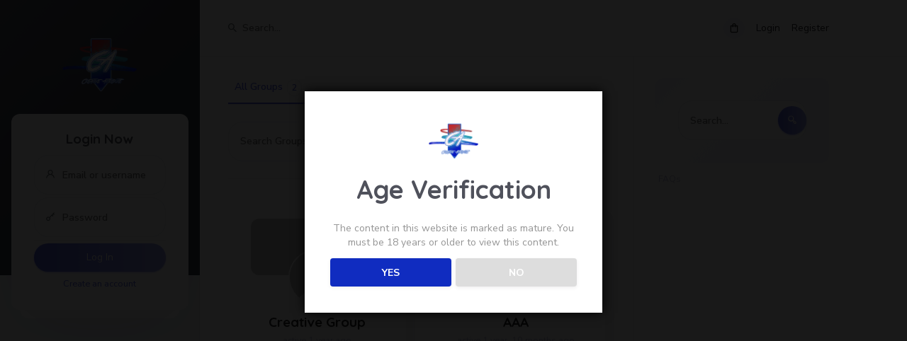

--- FILE ---
content_type: text/html; charset=UTF-8
request_url: https://creativeattribute.com/groups/
body_size: 15207
content:


<!DOCTYPE html>

<html lang="en-US">

	<head>
		<meta charset="UTF-8">
		<meta name="viewport" content="user-scalable=no, initial-scale=1, maximum-scale=1, minimum-scale=1, width=device-width, height=device-height" />
		<link rel="profile" href="http://gmpg.org/xfn/11">

		
	<link rel="alternate" type="application/rss+xml" title="Creative Attribute | Site Wide Activity RSS Feed" href="https://creativeattribute.com/activity-2/feed/" />

		<title>Groups &#8211; Creative Attribute</title>
<meta name='robots' content='max-image-preview:large' />
<link rel='dns-prefetch' href='//capi-automation.s3.us-east-2.amazonaws.com' />
<link rel='dns-prefetch' href='//fonts.googleapis.com' />
<link rel="alternate" title="oEmbed (JSON)" type="application/json+oembed" href="https://creativeattribute.com/wp-json/oembed/1.0/embed?url" />
<link rel="alternate" title="oEmbed (XML)" type="text/xml+oembed" href="https://creativeattribute.com/wp-json/oembed/1.0/embed?url&#038;format=xml" />
<style id='wp-img-auto-sizes-contain-inline-css' type='text/css'>
img:is([sizes=auto i],[sizes^="auto," i]){contain-intrinsic-size:3000px 1500px}
/*# sourceURL=wp-img-auto-sizes-contain-inline-css */
</style>
<link rel='stylesheet' id='wp-block-library-css' href='https://creativeattribute.com/wp-includes/css/dist/block-library/style.min.css' type='text/css' media='all' />
<style id='classic-theme-styles-inline-css' type='text/css'>
/*! This file is auto-generated */
.wp-block-button__link{color:#fff;background-color:#32373c;border-radius:9999px;box-shadow:none;text-decoration:none;padding:calc(.667em + 2px) calc(1.333em + 2px);font-size:1.125em}.wp-block-file__button{background:#32373c;color:#fff;text-decoration:none}
/*# sourceURL=/wp-includes/css/classic-themes.min.css */
</style>
<style id='bp-login-form-style-inline-css' type='text/css'>
.widget_bp_core_login_widget .bp-login-widget-user-avatar{float:left}.widget_bp_core_login_widget .bp-login-widget-user-links{margin-left:70px}#bp-login-widget-form label{display:block;font-weight:600;margin:15px 0 5px;width:auto}#bp-login-widget-form input[type=password],#bp-login-widget-form input[type=text]{background-color:#fafafa;border:1px solid #d6d6d6;border-radius:0;font:inherit;font-size:100%;padding:.5em;width:100%}#bp-login-widget-form .bp-login-widget-register-link,#bp-login-widget-form .login-submit{display:inline;width:-moz-fit-content;width:fit-content}#bp-login-widget-form .bp-login-widget-register-link{margin-left:1em}#bp-login-widget-form .bp-login-widget-register-link a{filter:invert(1)}#bp-login-widget-form .bp-login-widget-pwd-link{font-size:80%}

/*# sourceURL=https://creativeattribute.com/wp-content/plugins/buddypress/bp-core/blocks/login-form/index.css */
</style>
<style id='bp-primary-nav-style-inline-css' type='text/css'>
.buddypress_object_nav .bp-navs{background:#0000;clear:both;overflow:hidden}.buddypress_object_nav .bp-navs ul{margin:0;padding:0}.buddypress_object_nav .bp-navs ul li{list-style:none;margin:0}.buddypress_object_nav .bp-navs ul li a,.buddypress_object_nav .bp-navs ul li span{border:0;display:block;padding:5px 10px;text-decoration:none}.buddypress_object_nav .bp-navs ul li .count{background:#eaeaea;border:1px solid #ccc;border-radius:50%;color:#555;display:inline-block;font-size:12px;margin-left:2px;padding:3px 6px;text-align:center;vertical-align:middle}.buddypress_object_nav .bp-navs ul li a .count:empty{display:none}.buddypress_object_nav .bp-navs ul li.last select{max-width:185px}.buddypress_object_nav .bp-navs ul li.current a,.buddypress_object_nav .bp-navs ul li.selected a{color:#333;opacity:1}.buddypress_object_nav .bp-navs ul li.current a .count,.buddypress_object_nav .bp-navs ul li.selected a .count{background-color:#fff}.buddypress_object_nav .bp-navs ul li.dynamic a .count,.buddypress_object_nav .bp-navs ul li.dynamic.current a .count,.buddypress_object_nav .bp-navs ul li.dynamic.selected a .count{background-color:#5087e5;border:0;color:#fafafa}.buddypress_object_nav .bp-navs ul li.dynamic a:hover .count{background-color:#5087e5;border:0;color:#fff}.buddypress_object_nav .main-navs.dir-navs{margin-bottom:20px}.buddypress_object_nav .bp-navs.group-create-links ul li.current a{text-align:center}.buddypress_object_nav .bp-navs.group-create-links ul li:not(.current),.buddypress_object_nav .bp-navs.group-create-links ul li:not(.current) a{color:#767676}.buddypress_object_nav .bp-navs.group-create-links ul li:not(.current) a:focus,.buddypress_object_nav .bp-navs.group-create-links ul li:not(.current) a:hover{background:none;color:#555}.buddypress_object_nav .bp-navs.group-create-links ul li:not(.current) a[disabled]:focus,.buddypress_object_nav .bp-navs.group-create-links ul li:not(.current) a[disabled]:hover{color:#767676}

/*# sourceURL=https://creativeattribute.com/wp-content/plugins/buddypress/bp-core/blocks/primary-nav/index.css */
</style>
<style id='bp-member-style-inline-css' type='text/css'>
[data-type="bp/member"] input.components-placeholder__input{border:1px solid #757575;border-radius:2px;flex:1 1 auto;padding:6px 8px}.bp-block-member{position:relative}.bp-block-member .member-content{display:flex}.bp-block-member .user-nicename{display:block}.bp-block-member .user-nicename a{border:none;color:currentColor;text-decoration:none}.bp-block-member .bp-profile-button{width:100%}.bp-block-member .bp-profile-button a.button{bottom:10px;display:inline-block;margin:18px 0 0;position:absolute;right:0}.bp-block-member.has-cover .item-header-avatar,.bp-block-member.has-cover .member-content,.bp-block-member.has-cover .member-description{z-index:2}.bp-block-member.has-cover .member-content,.bp-block-member.has-cover .member-description{padding-top:75px}.bp-block-member.has-cover .bp-member-cover-image{background-color:#c5c5c5;background-position:top;background-repeat:no-repeat;background-size:cover;border:0;display:block;height:150px;left:0;margin:0;padding:0;position:absolute;top:0;width:100%;z-index:1}.bp-block-member img.avatar{height:auto;width:auto}.bp-block-member.avatar-none .item-header-avatar{display:none}.bp-block-member.avatar-none.has-cover{min-height:200px}.bp-block-member.avatar-full{min-height:150px}.bp-block-member.avatar-full .item-header-avatar{width:180px}.bp-block-member.avatar-thumb .member-content{align-items:center;min-height:50px}.bp-block-member.avatar-thumb .item-header-avatar{width:70px}.bp-block-member.avatar-full.has-cover{min-height:300px}.bp-block-member.avatar-full.has-cover .item-header-avatar{width:200px}.bp-block-member.avatar-full.has-cover img.avatar{background:#fffc;border:2px solid #fff;margin-left:20px}.bp-block-member.avatar-thumb.has-cover .item-header-avatar{padding-top:75px}.entry .entry-content .bp-block-member .user-nicename a{border:none;color:currentColor;text-decoration:none}

/*# sourceURL=https://creativeattribute.com/wp-content/plugins/buddypress/bp-members/blocks/member/index.css */
</style>
<style id='bp-members-style-inline-css' type='text/css'>
[data-type="bp/members"] .components-placeholder.is-appender{min-height:0}[data-type="bp/members"] .components-placeholder.is-appender .components-placeholder__label:empty{display:none}[data-type="bp/members"] .components-placeholder input.components-placeholder__input{border:1px solid #757575;border-radius:2px;flex:1 1 auto;padding:6px 8px}[data-type="bp/members"].avatar-none .member-description{width:calc(100% - 44px)}[data-type="bp/members"].avatar-full .member-description{width:calc(100% - 224px)}[data-type="bp/members"].avatar-thumb .member-description{width:calc(100% - 114px)}[data-type="bp/members"] .member-content{position:relative}[data-type="bp/members"] .member-content .is-right{position:absolute;right:2px;top:2px}[data-type="bp/members"] .columns-2 .member-content .member-description,[data-type="bp/members"] .columns-3 .member-content .member-description,[data-type="bp/members"] .columns-4 .member-content .member-description{padding-left:44px;width:calc(100% - 44px)}[data-type="bp/members"] .columns-3 .is-right{right:-10px}[data-type="bp/members"] .columns-4 .is-right{right:-50px}.bp-block-members.is-grid{display:flex;flex-wrap:wrap;padding:0}.bp-block-members.is-grid .member-content{margin:0 1.25em 1.25em 0;width:100%}@media(min-width:600px){.bp-block-members.columns-2 .member-content{width:calc(50% - .625em)}.bp-block-members.columns-2 .member-content:nth-child(2n){margin-right:0}.bp-block-members.columns-3 .member-content{width:calc(33.33333% - .83333em)}.bp-block-members.columns-3 .member-content:nth-child(3n){margin-right:0}.bp-block-members.columns-4 .member-content{width:calc(25% - .9375em)}.bp-block-members.columns-4 .member-content:nth-child(4n){margin-right:0}}.bp-block-members .member-content{display:flex;flex-direction:column;padding-bottom:1em;text-align:center}.bp-block-members .member-content .item-header-avatar,.bp-block-members .member-content .member-description{width:100%}.bp-block-members .member-content .item-header-avatar{margin:0 auto}.bp-block-members .member-content .item-header-avatar img.avatar{display:inline-block}@media(min-width:600px){.bp-block-members .member-content{flex-direction:row;text-align:left}.bp-block-members .member-content .item-header-avatar,.bp-block-members .member-content .member-description{width:auto}.bp-block-members .member-content .item-header-avatar{margin:0}}.bp-block-members .member-content .user-nicename{display:block}.bp-block-members .member-content .user-nicename a{border:none;color:currentColor;text-decoration:none}.bp-block-members .member-content time{color:#767676;display:block;font-size:80%}.bp-block-members.avatar-none .item-header-avatar{display:none}.bp-block-members.avatar-full{min-height:190px}.bp-block-members.avatar-full .item-header-avatar{width:180px}.bp-block-members.avatar-thumb .member-content{min-height:80px}.bp-block-members.avatar-thumb .item-header-avatar{width:70px}.bp-block-members.columns-2 .member-content,.bp-block-members.columns-3 .member-content,.bp-block-members.columns-4 .member-content{display:block;text-align:center}.bp-block-members.columns-2 .member-content .item-header-avatar,.bp-block-members.columns-3 .member-content .item-header-avatar,.bp-block-members.columns-4 .member-content .item-header-avatar{margin:0 auto}.bp-block-members img.avatar{height:auto;max-width:-moz-fit-content;max-width:fit-content;width:auto}.bp-block-members .member-content.has-activity{align-items:center}.bp-block-members .member-content.has-activity .item-header-avatar{padding-right:1em}.bp-block-members .member-content.has-activity .wp-block-quote{margin-bottom:0;text-align:left}.bp-block-members .member-content.has-activity .wp-block-quote cite a,.entry .entry-content .bp-block-members .user-nicename a{border:none;color:currentColor;text-decoration:none}

/*# sourceURL=https://creativeattribute.com/wp-content/plugins/buddypress/bp-members/blocks/members/index.css */
</style>
<style id='bp-dynamic-members-style-inline-css' type='text/css'>
.bp-dynamic-block-container .item-options{font-size:.5em;margin:0 0 1em;padding:1em 0}.bp-dynamic-block-container .item-options a.selected{font-weight:600}.bp-dynamic-block-container ul.item-list{list-style:none;margin:1em 0;padding-left:0}.bp-dynamic-block-container ul.item-list li{margin-bottom:1em}.bp-dynamic-block-container ul.item-list li:after,.bp-dynamic-block-container ul.item-list li:before{content:" ";display:table}.bp-dynamic-block-container ul.item-list li:after{clear:both}.bp-dynamic-block-container ul.item-list li .item-avatar{float:left;width:60px}.bp-dynamic-block-container ul.item-list li .item{margin-left:70px}

/*# sourceURL=https://creativeattribute.com/wp-content/plugins/buddypress/bp-members/blocks/dynamic-members/index.css */
</style>
<style id='bp-online-members-style-inline-css' type='text/css'>
.widget_bp_core_whos_online_widget .avatar-block,[data-type="bp/online-members"] .avatar-block{display:flex;flex-flow:row wrap}.widget_bp_core_whos_online_widget .avatar-block img,[data-type="bp/online-members"] .avatar-block img{margin:.5em}

/*# sourceURL=https://creativeattribute.com/wp-content/plugins/buddypress/bp-members/blocks/online-members/index.css */
</style>
<style id='bp-active-members-style-inline-css' type='text/css'>
.widget_bp_core_recently_active_widget .avatar-block,[data-type="bp/active-members"] .avatar-block{display:flex;flex-flow:row wrap}.widget_bp_core_recently_active_widget .avatar-block img,[data-type="bp/active-members"] .avatar-block img{margin:.5em}

/*# sourceURL=https://creativeattribute.com/wp-content/plugins/buddypress/bp-members/blocks/active-members/index.css */
</style>
<style id='bp-latest-activities-style-inline-css' type='text/css'>
.bp-latest-activities .components-flex.components-select-control select[multiple]{height:auto;padding:0 8px}.bp-latest-activities .components-flex.components-select-control select[multiple]+.components-input-control__suffix svg{display:none}.bp-latest-activities-block a,.entry .entry-content .bp-latest-activities-block a{border:none;text-decoration:none}.bp-latest-activities-block .activity-list.item-list blockquote{border:none;padding:0}.bp-latest-activities-block .activity-list.item-list blockquote .activity-item:not(.mini){box-shadow:1px 0 4px #00000026;padding:0 1em;position:relative}.bp-latest-activities-block .activity-list.item-list blockquote .activity-item:not(.mini):after,.bp-latest-activities-block .activity-list.item-list blockquote .activity-item:not(.mini):before{border-color:#0000;border-style:solid;content:"";display:block;height:0;left:15px;position:absolute;width:0}.bp-latest-activities-block .activity-list.item-list blockquote .activity-item:not(.mini):before{border-top-color:#00000026;border-width:9px;bottom:-18px;left:14px}.bp-latest-activities-block .activity-list.item-list blockquote .activity-item:not(.mini):after{border-top-color:#fff;border-width:8px;bottom:-16px}.bp-latest-activities-block .activity-list.item-list blockquote .activity-item.mini .avatar{display:inline-block;height:20px;margin-right:2px;vertical-align:middle;width:20px}.bp-latest-activities-block .activity-list.item-list footer{align-items:center;display:flex}.bp-latest-activities-block .activity-list.item-list footer img.avatar{border:none;display:inline-block;margin-right:.5em}.bp-latest-activities-block .activity-list.item-list footer .activity-time-since{font-size:90%}.bp-latest-activities-block .widget-error{border-left:4px solid #0b80a4;box-shadow:1px 0 4px #00000026}.bp-latest-activities-block .widget-error p{padding:0 1em}

/*# sourceURL=https://creativeattribute.com/wp-content/plugins/buddypress/bp-activity/blocks/latest-activities/index.css */
</style>
<style id='bp-group-style-inline-css' type='text/css'>
[data-type="bp/group"] input.components-placeholder__input{border:1px solid #757575;border-radius:2px;flex:1 1 auto;padding:6px 8px}.bp-block-group{position:relative}.bp-block-group .group-content{display:flex}.bp-block-group .group-description{width:100%}.bp-block-group .group-description-content{margin-bottom:18px;width:100%}.bp-block-group .bp-profile-button{overflow:hidden;width:100%}.bp-block-group .bp-profile-button a.button{margin:18px 0 0}.bp-block-group.has-cover .group-content,.bp-block-group.has-cover .group-description,.bp-block-group.has-cover .item-header-avatar{z-index:2}.bp-block-group.has-cover .group-content,.bp-block-group.has-cover .group-description{padding-top:75px}.bp-block-group.has-cover .bp-group-cover-image{background-color:#c5c5c5;background-position:top;background-repeat:no-repeat;background-size:cover;border:0;display:block;height:150px;left:0;margin:0;padding:0;position:absolute;top:0;width:100%;z-index:1}.bp-block-group img.avatar{height:auto;width:auto}.bp-block-group.avatar-none .item-header-avatar{display:none}.bp-block-group.avatar-full{min-height:150px}.bp-block-group.avatar-full .item-header-avatar{width:180px}.bp-block-group.avatar-full .group-description{padding-left:35px}.bp-block-group.avatar-thumb .item-header-avatar{width:70px}.bp-block-group.avatar-thumb .item-header-avatar img.avatar{margin-top:15px}.bp-block-group.avatar-none.has-cover{min-height:200px}.bp-block-group.avatar-none.has-cover .item-header-avatar{padding-top:75px}.bp-block-group.avatar-full.has-cover{min-height:300px}.bp-block-group.avatar-full.has-cover .item-header-avatar{width:200px}.bp-block-group.avatar-full.has-cover img.avatar{background:#fffc;border:2px solid #fff;margin-left:20px}.bp-block-group.avatar-thumb:not(.has-description) .group-content{align-items:center;min-height:50px}.bp-block-group.avatar-thumb.has-cover .item-header-avatar{padding-top:75px}.bp-block-group.has-description .bp-profile-button a.button{display:block;float:right}

/*# sourceURL=https://creativeattribute.com/wp-content/plugins/buddypress/bp-groups/blocks/group/index.css */
</style>
<style id='bp-groups-style-inline-css' type='text/css'>
[data-type="bp/groups"] .components-placeholder.is-appender{min-height:0}[data-type="bp/groups"] .components-placeholder.is-appender .components-placeholder__label:empty{display:none}[data-type="bp/groups"] .components-placeholder input.components-placeholder__input{border:1px solid #757575;border-radius:2px;flex:1 1 auto;padding:6px 8px}[data-type="bp/groups"].avatar-none .group-description{width:calc(100% - 44px)}[data-type="bp/groups"].avatar-full .group-description{width:calc(100% - 224px)}[data-type="bp/groups"].avatar-thumb .group-description{width:calc(100% - 114px)}[data-type="bp/groups"] .group-content{position:relative}[data-type="bp/groups"] .group-content .is-right{position:absolute;right:2px;top:2px}[data-type="bp/groups"] .columns-2 .group-content .group-description,[data-type="bp/groups"] .columns-3 .group-content .group-description,[data-type="bp/groups"] .columns-4 .group-content .group-description{padding-left:44px;width:calc(100% - 44px)}[data-type="bp/groups"] .columns-3 .is-right{right:-10px}[data-type="bp/groups"] .columns-4 .is-right{right:-50px}.bp-block-groups.is-grid{display:flex;flex-wrap:wrap;padding:0}.bp-block-groups.is-grid .group-content{margin:0 1.25em 1.25em 0;width:100%}@media(min-width:600px){.bp-block-groups.columns-2 .group-content{width:calc(50% - .625em)}.bp-block-groups.columns-2 .group-content:nth-child(2n){margin-right:0}.bp-block-groups.columns-3 .group-content{width:calc(33.33333% - .83333em)}.bp-block-groups.columns-3 .group-content:nth-child(3n){margin-right:0}.bp-block-groups.columns-4 .group-content{width:calc(25% - .9375em)}.bp-block-groups.columns-4 .group-content:nth-child(4n){margin-right:0}}.bp-block-groups .group-content{display:flex;flex-direction:column;padding-bottom:1em;text-align:center}.bp-block-groups .group-content .group-description,.bp-block-groups .group-content .item-header-avatar{width:100%}.bp-block-groups .group-content .item-header-avatar{margin:0 auto}.bp-block-groups .group-content .item-header-avatar img.avatar{display:inline-block}@media(min-width:600px){.bp-block-groups .group-content{flex-direction:row;text-align:left}.bp-block-groups .group-content .group-description,.bp-block-groups .group-content .item-header-avatar{width:auto}.bp-block-groups .group-content .item-header-avatar{margin:0}}.bp-block-groups .group-content time{color:#767676;display:block;font-size:80%}.bp-block-groups.avatar-none .item-header-avatar{display:none}.bp-block-groups.avatar-full{min-height:190px}.bp-block-groups.avatar-full .item-header-avatar{width:180px}.bp-block-groups.avatar-thumb .group-content{min-height:80px}.bp-block-groups.avatar-thumb .item-header-avatar{width:70px}.bp-block-groups.columns-2 .group-content,.bp-block-groups.columns-3 .group-content,.bp-block-groups.columns-4 .group-content{display:block;text-align:center}.bp-block-groups.columns-2 .group-content .item-header-avatar,.bp-block-groups.columns-3 .group-content .item-header-avatar,.bp-block-groups.columns-4 .group-content .item-header-avatar{margin:0 auto}.bp-block-groups img.avatar{height:auto;max-width:-moz-fit-content;max-width:fit-content;width:auto}.bp-block-groups .member-content.has-description{align-items:center}.bp-block-groups .member-content.has-description .item-header-avatar{padding-right:1em}.bp-block-groups .member-content.has-description .group-description-content{margin-bottom:0;text-align:left}

/*# sourceURL=https://creativeattribute.com/wp-content/plugins/buddypress/bp-groups/blocks/groups/index.css */
</style>
<style id='bp-dynamic-groups-style-inline-css' type='text/css'>
.bp-dynamic-block-container .item-options{font-size:.5em;margin:0 0 1em;padding:1em 0}.bp-dynamic-block-container .item-options a.selected{font-weight:600}.bp-dynamic-block-container ul.item-list{list-style:none;margin:1em 0;padding-left:0}.bp-dynamic-block-container ul.item-list li{margin-bottom:1em}.bp-dynamic-block-container ul.item-list li:after,.bp-dynamic-block-container ul.item-list li:before{content:" ";display:table}.bp-dynamic-block-container ul.item-list li:after{clear:both}.bp-dynamic-block-container ul.item-list li .item-avatar{float:left;width:60px}.bp-dynamic-block-container ul.item-list li .item{margin-left:70px}

/*# sourceURL=https://creativeattribute.com/wp-content/plugins/buddypress/bp-groups/blocks/dynamic-groups/index.css */
</style>
<style id='global-styles-inline-css' type='text/css'>
:root{--wp--preset--aspect-ratio--square: 1;--wp--preset--aspect-ratio--4-3: 4/3;--wp--preset--aspect-ratio--3-4: 3/4;--wp--preset--aspect-ratio--3-2: 3/2;--wp--preset--aspect-ratio--2-3: 2/3;--wp--preset--aspect-ratio--16-9: 16/9;--wp--preset--aspect-ratio--9-16: 9/16;--wp--preset--color--black: #000000;--wp--preset--color--cyan-bluish-gray: #abb8c3;--wp--preset--color--white: #ffffff;--wp--preset--color--pale-pink: #f78da7;--wp--preset--color--vivid-red: #cf2e2e;--wp--preset--color--luminous-vivid-orange: #ff6900;--wp--preset--color--luminous-vivid-amber: #fcb900;--wp--preset--color--light-green-cyan: #7bdcb5;--wp--preset--color--vivid-green-cyan: #00d084;--wp--preset--color--pale-cyan-blue: #8ed1fc;--wp--preset--color--vivid-cyan-blue: #0693e3;--wp--preset--color--vivid-purple: #9b51e0;--wp--preset--color--primary-color: #5561E2;--wp--preset--color--secondary-color: #FF7544;--wp--preset--color--very-light-gray: #eeeeee;--wp--preset--color--very-dark-gray: #313131;--wp--preset--color--white-color: #ffffff;--wp--preset--gradient--vivid-cyan-blue-to-vivid-purple: linear-gradient(135deg,rgb(6,147,227) 0%,rgb(155,81,224) 100%);--wp--preset--gradient--light-green-cyan-to-vivid-green-cyan: linear-gradient(135deg,rgb(122,220,180) 0%,rgb(0,208,130) 100%);--wp--preset--gradient--luminous-vivid-amber-to-luminous-vivid-orange: linear-gradient(135deg,rgb(252,185,0) 0%,rgb(255,105,0) 100%);--wp--preset--gradient--luminous-vivid-orange-to-vivid-red: linear-gradient(135deg,rgb(255,105,0) 0%,rgb(207,46,46) 100%);--wp--preset--gradient--very-light-gray-to-cyan-bluish-gray: linear-gradient(135deg,rgb(238,238,238) 0%,rgb(169,184,195) 100%);--wp--preset--gradient--cool-to-warm-spectrum: linear-gradient(135deg,rgb(74,234,220) 0%,rgb(151,120,209) 20%,rgb(207,42,186) 40%,rgb(238,44,130) 60%,rgb(251,105,98) 80%,rgb(254,248,76) 100%);--wp--preset--gradient--blush-light-purple: linear-gradient(135deg,rgb(255,206,236) 0%,rgb(152,150,240) 100%);--wp--preset--gradient--blush-bordeaux: linear-gradient(135deg,rgb(254,205,165) 0%,rgb(254,45,45) 50%,rgb(107,0,62) 100%);--wp--preset--gradient--luminous-dusk: linear-gradient(135deg,rgb(255,203,112) 0%,rgb(199,81,192) 50%,rgb(65,88,208) 100%);--wp--preset--gradient--pale-ocean: linear-gradient(135deg,rgb(255,245,203) 0%,rgb(182,227,212) 50%,rgb(51,167,181) 100%);--wp--preset--gradient--electric-grass: linear-gradient(135deg,rgb(202,248,128) 0%,rgb(113,206,126) 100%);--wp--preset--gradient--midnight: linear-gradient(135deg,rgb(2,3,129) 0%,rgb(40,116,252) 100%);--wp--preset--font-size--small: 13px;--wp--preset--font-size--medium: 16px;--wp--preset--font-size--large: 24px;--wp--preset--font-size--x-large: 42px;--wp--preset--font-size--normal: 14px;--wp--preset--font-size--huge: 32px;--wp--preset--spacing--20: 0.44rem;--wp--preset--spacing--30: 0.67rem;--wp--preset--spacing--40: 1rem;--wp--preset--spacing--50: 1.5rem;--wp--preset--spacing--60: 2.25rem;--wp--preset--spacing--70: 3.38rem;--wp--preset--spacing--80: 5.06rem;--wp--preset--shadow--natural: 6px 6px 9px rgba(0, 0, 0, 0.2);--wp--preset--shadow--deep: 12px 12px 50px rgba(0, 0, 0, 0.4);--wp--preset--shadow--sharp: 6px 6px 0px rgba(0, 0, 0, 0.2);--wp--preset--shadow--outlined: 6px 6px 0px -3px rgb(255, 255, 255), 6px 6px rgb(0, 0, 0);--wp--preset--shadow--crisp: 6px 6px 0px rgb(0, 0, 0);}:where(.is-layout-flex){gap: 0.5em;}:where(.is-layout-grid){gap: 0.5em;}body .is-layout-flex{display: flex;}.is-layout-flex{flex-wrap: wrap;align-items: center;}.is-layout-flex > :is(*, div){margin: 0;}body .is-layout-grid{display: grid;}.is-layout-grid > :is(*, div){margin: 0;}:where(.wp-block-columns.is-layout-flex){gap: 2em;}:where(.wp-block-columns.is-layout-grid){gap: 2em;}:where(.wp-block-post-template.is-layout-flex){gap: 1.25em;}:where(.wp-block-post-template.is-layout-grid){gap: 1.25em;}.has-black-color{color: var(--wp--preset--color--black) !important;}.has-cyan-bluish-gray-color{color: var(--wp--preset--color--cyan-bluish-gray) !important;}.has-white-color{color: var(--wp--preset--color--white) !important;}.has-pale-pink-color{color: var(--wp--preset--color--pale-pink) !important;}.has-vivid-red-color{color: var(--wp--preset--color--vivid-red) !important;}.has-luminous-vivid-orange-color{color: var(--wp--preset--color--luminous-vivid-orange) !important;}.has-luminous-vivid-amber-color{color: var(--wp--preset--color--luminous-vivid-amber) !important;}.has-light-green-cyan-color{color: var(--wp--preset--color--light-green-cyan) !important;}.has-vivid-green-cyan-color{color: var(--wp--preset--color--vivid-green-cyan) !important;}.has-pale-cyan-blue-color{color: var(--wp--preset--color--pale-cyan-blue) !important;}.has-vivid-cyan-blue-color{color: var(--wp--preset--color--vivid-cyan-blue) !important;}.has-vivid-purple-color{color: var(--wp--preset--color--vivid-purple) !important;}.has-black-background-color{background-color: var(--wp--preset--color--black) !important;}.has-cyan-bluish-gray-background-color{background-color: var(--wp--preset--color--cyan-bluish-gray) !important;}.has-white-background-color{background-color: var(--wp--preset--color--white) !important;}.has-pale-pink-background-color{background-color: var(--wp--preset--color--pale-pink) !important;}.has-vivid-red-background-color{background-color: var(--wp--preset--color--vivid-red) !important;}.has-luminous-vivid-orange-background-color{background-color: var(--wp--preset--color--luminous-vivid-orange) !important;}.has-luminous-vivid-amber-background-color{background-color: var(--wp--preset--color--luminous-vivid-amber) !important;}.has-light-green-cyan-background-color{background-color: var(--wp--preset--color--light-green-cyan) !important;}.has-vivid-green-cyan-background-color{background-color: var(--wp--preset--color--vivid-green-cyan) !important;}.has-pale-cyan-blue-background-color{background-color: var(--wp--preset--color--pale-cyan-blue) !important;}.has-vivid-cyan-blue-background-color{background-color: var(--wp--preset--color--vivid-cyan-blue) !important;}.has-vivid-purple-background-color{background-color: var(--wp--preset--color--vivid-purple) !important;}.has-black-border-color{border-color: var(--wp--preset--color--black) !important;}.has-cyan-bluish-gray-border-color{border-color: var(--wp--preset--color--cyan-bluish-gray) !important;}.has-white-border-color{border-color: var(--wp--preset--color--white) !important;}.has-pale-pink-border-color{border-color: var(--wp--preset--color--pale-pink) !important;}.has-vivid-red-border-color{border-color: var(--wp--preset--color--vivid-red) !important;}.has-luminous-vivid-orange-border-color{border-color: var(--wp--preset--color--luminous-vivid-orange) !important;}.has-luminous-vivid-amber-border-color{border-color: var(--wp--preset--color--luminous-vivid-amber) !important;}.has-light-green-cyan-border-color{border-color: var(--wp--preset--color--light-green-cyan) !important;}.has-vivid-green-cyan-border-color{border-color: var(--wp--preset--color--vivid-green-cyan) !important;}.has-pale-cyan-blue-border-color{border-color: var(--wp--preset--color--pale-cyan-blue) !important;}.has-vivid-cyan-blue-border-color{border-color: var(--wp--preset--color--vivid-cyan-blue) !important;}.has-vivid-purple-border-color{border-color: var(--wp--preset--color--vivid-purple) !important;}.has-vivid-cyan-blue-to-vivid-purple-gradient-background{background: var(--wp--preset--gradient--vivid-cyan-blue-to-vivid-purple) !important;}.has-light-green-cyan-to-vivid-green-cyan-gradient-background{background: var(--wp--preset--gradient--light-green-cyan-to-vivid-green-cyan) !important;}.has-luminous-vivid-amber-to-luminous-vivid-orange-gradient-background{background: var(--wp--preset--gradient--luminous-vivid-amber-to-luminous-vivid-orange) !important;}.has-luminous-vivid-orange-to-vivid-red-gradient-background{background: var(--wp--preset--gradient--luminous-vivid-orange-to-vivid-red) !important;}.has-very-light-gray-to-cyan-bluish-gray-gradient-background{background: var(--wp--preset--gradient--very-light-gray-to-cyan-bluish-gray) !important;}.has-cool-to-warm-spectrum-gradient-background{background: var(--wp--preset--gradient--cool-to-warm-spectrum) !important;}.has-blush-light-purple-gradient-background{background: var(--wp--preset--gradient--blush-light-purple) !important;}.has-blush-bordeaux-gradient-background{background: var(--wp--preset--gradient--blush-bordeaux) !important;}.has-luminous-dusk-gradient-background{background: var(--wp--preset--gradient--luminous-dusk) !important;}.has-pale-ocean-gradient-background{background: var(--wp--preset--gradient--pale-ocean) !important;}.has-electric-grass-gradient-background{background: var(--wp--preset--gradient--electric-grass) !important;}.has-midnight-gradient-background{background: var(--wp--preset--gradient--midnight) !important;}.has-small-font-size{font-size: var(--wp--preset--font-size--small) !important;}.has-medium-font-size{font-size: var(--wp--preset--font-size--medium) !important;}.has-large-font-size{font-size: var(--wp--preset--font-size--large) !important;}.has-x-large-font-size{font-size: var(--wp--preset--font-size--x-large) !important;}
:where(.wp-block-post-template.is-layout-flex){gap: 1.25em;}:where(.wp-block-post-template.is-layout-grid){gap: 1.25em;}
:where(.wp-block-term-template.is-layout-flex){gap: 1.25em;}:where(.wp-block-term-template.is-layout-grid){gap: 1.25em;}
:where(.wp-block-columns.is-layout-flex){gap: 2em;}:where(.wp-block-columns.is-layout-grid){gap: 2em;}
:root :where(.wp-block-pullquote){font-size: 1.5em;line-height: 1.6;}
/*# sourceURL=global-styles-inline-css */
</style>
<link rel='stylesheet' id='buddycommerce-core-css' href='https://creativeattribute.com/wp-content/plugins/buddycommerce/templates/buddycommerce/default/assets/buddycommerce-core.css' type='text/css' media='all' />
<link rel='stylesheet' id='dashicons-css' href='https://creativeattribute.com/wp-includes/css/dashicons.min.css' type='text/css' media='all' />
<link rel='stylesheet' id='bp-nouveau-css' href='https://creativeattribute.com/wp-content/themes/beehive/buddypress/css/buddypress.min.css' type='text/css' media='screen' />
<link rel='stylesheet' id='contact-form-7-css' href='https://creativeattribute.com/wp-content/plugins/contact-form-7/includes/css/styles.css' type='text/css' media='all' />
<link rel='stylesheet' id='dispensary-age-verification-css' href='https://creativeattribute.com/wp-content/plugins/dispensary-age-verification/public/css/dispensary-age-verification-public.min.css' type='text/css' media='all' />
<link rel='stylesheet' id='subscriptions-for-woocommerce-css' href='https://creativeattribute.com/wp-content/plugins/subscriptions-for-woocommerce/public/css/subscriptions-for-woocommerce-public.css' type='text/css' media='all' />
<link rel='stylesheet' id='woocommerce-subscriptions-procommon-css' href='https://creativeattribute.com/wp-content/plugins/woocommerce-subscriptions-pro/common/css/woocommerce-subscriptions-pro-common.css' type='text/css' media='all' />
<style id='woocommerce-inline-inline-css' type='text/css'>
.woocommerce form .form-row .required { visibility: visible; }
/*# sourceURL=woocommerce-inline-inline-css */
</style>
<link rel='stylesheet' id='bootstrap-css' href='https://creativeattribute.com/wp-content/themes/beehive/assets/css/bootstrap.min.css' type='text/css' media='all' />
<link rel='stylesheet' id='ionicons-css' href='https://creativeattribute.com/wp-content/themes/beehive/assets/css/ionicons.min.css' type='text/css' media='all' />
<link rel='stylesheet' id='unicons-css' href='https://creativeattribute.com/wp-content/themes/beehive/assets/css/unicons.min.css' type='text/css' media='all' />
<link rel='stylesheet' id='mscrollbar-css' href='https://creativeattribute.com/wp-content/themes/beehive/assets/css/mscrollbar.min.css' type='text/css' media='all' />
<link rel='stylesheet' id='animate-css' href='https://creativeattribute.com/wp-content/themes/beehive/assets/css/animate.min.css' type='text/css' media='all' />
<link rel='stylesheet' id='hiraku-css' href='https://creativeattribute.com/wp-content/themes/beehive/assets/css/hiraku.min.css' type='text/css' media='all' />
<link rel='stylesheet' id='elementor-frontend-css' href='https://creativeattribute.com/wp-content/plugins/elementor/assets/css/frontend.min.css' type='text/css' media='all' />
<link rel='stylesheet' id='elementor-icons-css' href='https://creativeattribute.com/wp-content/plugins/elementor/assets/lib/eicons/css/elementor-icons.min.css' type='text/css' media='all' />
<link rel='stylesheet' id='beehive-css' href='https://creativeattribute.com/wp-content/themes/beehive/assets/css/beehive.min.css' type='text/css' media='all' />
<link rel='stylesheet' id='chld_thm_cfg_child-css' href='https://creativeattribute.com/wp-content/themes/beehive-child/style.css' type='text/css' media='all' />
<link rel='stylesheet' id='beehive-fonts-css' href='https://fonts.googleapis.com/css?family=Nunito+Sans%3A300%2C400%2C600%2C700%2C300italic%2C400italic%2C600italic%2C700italic%7CQuicksand%3A700#038;subset' type='text/css' media='all' />
<link rel='stylesheet' id='beehive-woocommerce-css' href='https://creativeattribute.com/wp-content/themes/beehive/woocommerce/assets/css/woocommerce.min.css' type='text/css' media='all' />
<link rel='stylesheet' id='beehive-woocommerce-layout-css' href='https://creativeattribute.com/wp-content/themes/beehive/woocommerce/assets/css/woocommerce-layout.min.css' type='text/css' media='all' />
<link rel='stylesheet' id='beehive-dynamic-css' href='https://creativeattribute.com/wp-content/uploads/beehive-styles/dynamic-styles.css' type='text/css' media='all' />
<link rel='stylesheet' id='wapf-frontend-css' href='https://creativeattribute.com/wp-content/plugins/advanced-product-fields-for-woocommerce-pro/assets/css/frontend.min.css' type='text/css' media='all' />
<script type="text/javascript" src="https://creativeattribute.com/wp-includes/js/jquery/jquery.min.js" id="jquery-core-js"></script>
<script type="text/javascript" src="https://creativeattribute.com/wp-includes/js/jquery/jquery-migrate.min.js" id="jquery-migrate-js"></script>
<script type="text/javascript" id="bp-confirm-js-extra">
/* <![CDATA[ */
var BP_Confirm = {"are_you_sure":"Are you sure?"};
//# sourceURL=bp-confirm-js-extra
/* ]]> */
</script>
<script type="text/javascript" src="https://creativeattribute.com/wp-content/plugins/buddypress/bp-core/js/confirm.min.js" id="bp-confirm-js"></script>
<script type="text/javascript" src="https://creativeattribute.com/wp-content/plugins/buddypress/bp-core/js/jquery-query.min.js" id="bp-jquery-query-js"></script>
<script type="text/javascript" src="https://creativeattribute.com/wp-content/plugins/buddypress/bp-core/js/vendor/jquery-cookie.min.js" id="bp-jquery-cookie-js"></script>
<script type="text/javascript" src="https://creativeattribute.com/wp-content/plugins/buddypress/bp-core/js/vendor/jquery-scroll-to.min.js" id="bp-jquery-scroll-to-js"></script>
<script type="text/javascript" src="https://creativeattribute.com/wp-content/plugins/dispensary-age-verification/public/js/js.cookie.js" id="age-verification-cookie-js"></script>
<script type="text/javascript" id="dispensary-age-verification-js-extra">
/* <![CDATA[ */
var object_name = {"bgImage":"","minAge":"18","imgLogo":"https://creativeattribute.com/wp-content/uploads/2024/01/Creative_Attribute-Logo.png","logoWidth":"","logoHeight":"","title":"Age Verification","copy":"The content in this website is marked as mature. You must be 18 years or older to view this content.","btnYes":"YES","btnNo":"NO","successTitle":"Success!","successText":"You are now being redirected back to the site ...","successMessage":"","failTitle":"Sorry!","failText":"You are not old enough to view the site ...","messageTime":"","redirectOnFail":"","beforeContent":"","afterContent":""};
//# sourceURL=dispensary-age-verification-js-extra
/* ]]> */
</script>
<script type="text/javascript" src="https://creativeattribute.com/wp-content/plugins/dispensary-age-verification/public/js/dispensary-age-verification-public.js" id="dispensary-age-verification-js"></script>
<script type="text/javascript" id="subscriptions-for-woocommerce-js-extra">
/* <![CDATA[ */
var sfw_public_param = {"ajaxurl":"https://creativeattribute.com/wp-admin/admin-ajax.php","cart_url":"https://creativeattribute.com/cart/","sfw_public_nonce":"ab9bb43eac"};
//# sourceURL=subscriptions-for-woocommerce-js-extra
/* ]]> */
</script>
<script type="text/javascript" src="https://creativeattribute.com/wp-content/plugins/subscriptions-for-woocommerce/public/js/subscriptions-for-woocommerce-public.js" id="subscriptions-for-woocommerce-js"></script>
<script type="text/javascript" id="woocommerce-subscriptions-procommon-js-extra">
/* <![CDATA[ */
var wsp_common_param = {"ajaxurl":"https://creativeattribute.com/wp-admin/admin-ajax.php","nonce":"e9f7cbfc19"};
//# sourceURL=woocommerce-subscriptions-procommon-js-extra
/* ]]> */
</script>
<script type="text/javascript" src="https://creativeattribute.com/wp-content/plugins/woocommerce-subscriptions-pro/common/js/woocommerce-subscriptions-pro-common.js" id="woocommerce-subscriptions-procommon-js"></script>
<script type="text/javascript" src="https://creativeattribute.com/wp-content/plugins/woocommerce/assets/js/jquery-blockui/jquery.blockUI.min.js" id="wc-jquery-blockui-js" defer="defer" data-wp-strategy="defer"></script>
<script type="text/javascript" id="wc-add-to-cart-js-extra">
/* <![CDATA[ */
var wc_add_to_cart_params = {"ajax_url":"/wp-admin/admin-ajax.php","wc_ajax_url":"/?wc-ajax=%%endpoint%%","i18n_view_cart":"View cart","cart_url":"https://creativeattribute.com/cart/","is_cart":"","cart_redirect_after_add":"no"};
//# sourceURL=wc-add-to-cart-js-extra
/* ]]> */
</script>
<script type="text/javascript" src="https://creativeattribute.com/wp-content/plugins/woocommerce/assets/js/frontend/add-to-cart.min.js" id="wc-add-to-cart-js" defer="defer" data-wp-strategy="defer"></script>
<script type="text/javascript" src="https://creativeattribute.com/wp-content/plugins/woocommerce/assets/js/js-cookie/js.cookie.min.js" id="wc-js-cookie-js" defer="defer" data-wp-strategy="defer"></script>
<script type="text/javascript" id="woocommerce-js-extra">
/* <![CDATA[ */
var woocommerce_params = {"ajax_url":"/wp-admin/admin-ajax.php","wc_ajax_url":"/?wc-ajax=%%endpoint%%","i18n_password_show":"Show password","i18n_password_hide":"Hide password"};
//# sourceURL=woocommerce-js-extra
/* ]]> */
</script>
<script type="text/javascript" src="https://creativeattribute.com/wp-content/plugins/woocommerce/assets/js/frontend/woocommerce.min.js" id="woocommerce-js" defer="defer" data-wp-strategy="defer"></script>
<link rel="https://api.w.org/" href="https://creativeattribute.com/wp-json/" /><link rel="alternate" title="JSON" type="application/json" href="https://creativeattribute.com/wp-json/wp/v2/buddypress/584" /><link rel='shortlink' href='https://creativeattribute.com/?p=584' />
<meta name="generator" content="Redux 4.5.7" />
	<script type="text/javascript">var ajaxurl = 'https://creativeattribute.com/wp-admin/admin-ajax.php';</script>

<!-- start Simple Custom CSS and JS -->
<script type="text/javascript">
/* Default comment here */ 
jQuery(document).ready(function( $ ){
	jQuery(".wps_sfw_interval").text(" /  Month");
});</script>
<!-- end Simple Custom CSS and JS -->
    <!-- Meta Pixel Code -->
    <script>
    !function(f,b,e,v,n,t,s)
    {if(f.fbq)return;n=f.fbq=function(){n.callMethod?
    n.callMethod.apply(n,arguments):n.queue.push(arguments)};
    if(!f._fbq)f._fbq=n;n.push=n;n.loaded=!0;n.version='2.0';
    n.queue=[];t=b.createElement(e);t.async=!0;
    t.src=v;s=b.getElementsByTagName(e)[0];
    s.parentNode.insertBefore(t,s)}(window, document,'script',
    'https://connect.facebook.net/en_US/fbevents.js');
    fbq('init', '755438454991595');
    fbq('track', 'PageView');
    </script>
    <noscript>
        <img height="1" width="1" style="display:none"
        src="https://www.facebook.com/tr?id=755438454991595&ev=PageView&noscript=1" />
    </noscript>
    <!-- End Meta Pixel Code -->
    	<noscript><style>.woocommerce-product-gallery{ opacity: 1 !important; }</style></noscript>
	<meta name="generator" content="Elementor 3.34.1; features: e_font_icon_svg, additional_custom_breakpoints; settings: css_print_method-external, google_font-enabled, font_display-swap">
			<script  type="text/javascript">
				!function(f,b,e,v,n,t,s){if(f.fbq)return;n=f.fbq=function(){n.callMethod?
					n.callMethod.apply(n,arguments):n.queue.push(arguments)};if(!f._fbq)f._fbq=n;
					n.push=n;n.loaded=!0;n.version='2.0';n.queue=[];t=b.createElement(e);t.async=!0;
					t.src=v;s=b.getElementsByTagName(e)[0];s.parentNode.insertBefore(t,s)}(window,
					document,'script','https://connect.facebook.net/en_US/fbevents.js');
			</script>
			<!-- WooCommerce Facebook Integration Begin -->
			<script  type="text/javascript">

				fbq('init', '1499257500775093', {}, {
    "agent": "woocommerce_0-10.4.3-3.5.15"
});

				document.addEventListener( 'DOMContentLoaded', function() {
					// Insert placeholder for events injected when a product is added to the cart through AJAX.
					document.body.insertAdjacentHTML( 'beforeend', '<div class=\"wc-facebook-pixel-event-placeholder\"></div>' );
				}, false );

			</script>
			<!-- WooCommerce Facebook Integration End -->
						<style>
				.e-con.e-parent:nth-of-type(n+4):not(.e-lazyloaded):not(.e-no-lazyload),
				.e-con.e-parent:nth-of-type(n+4):not(.e-lazyloaded):not(.e-no-lazyload) * {
					background-image: none !important;
				}
				@media screen and (max-height: 1024px) {
					.e-con.e-parent:nth-of-type(n+3):not(.e-lazyloaded):not(.e-no-lazyload),
					.e-con.e-parent:nth-of-type(n+3):not(.e-lazyloaded):not(.e-no-lazyload) * {
						background-image: none !important;
					}
				}
				@media screen and (max-height: 640px) {
					.e-con.e-parent:nth-of-type(n+2):not(.e-lazyloaded):not(.e-no-lazyload),
					.e-con.e-parent:nth-of-type(n+2):not(.e-lazyloaded):not(.e-no-lazyload) * {
						background-image: none !important;
					}
				}
			</style>
			
	<link rel="alternate" type="application/rss+xml" title="Creative Attribute | Site Wide Activity RSS Feed" href="https://creativeattribute.com/activity-2/feed/" />

<link rel='canonical' href='https://creativeattribute.com/groups/' />
<link rel="icon" href="https://creativeattribute.com/wp-content/uploads/2024/01/Creative_Attribute-Logo-100x100.png" sizes="32x32" />
<link rel="icon" href="https://creativeattribute.com/wp-content/uploads/2024/01/Creative_Attribute-Logo-250x250.png" sizes="192x192" />
<link rel="apple-touch-icon" href="https://creativeattribute.com/wp-content/uploads/2024/01/Creative_Attribute-Logo-250x250.png" />
<meta name="msapplication-TileImage" content="https://creativeattribute.com/wp-content/uploads/2024/01/Creative_Attribute-Logo.png" />
		<style type="text/css" id="wp-custom-css">
			nav.beehive-navbar .navbar-brand img {
    max-height: 65px;
    height: 100%;
    transition: all .5s .1s;
}
nav.beehive-navbar.to-top .navbar-brand img {
    max-height: 85px;
}

/*.bp-is-my-profile div#content {
    margin-top: 180px;
}*/
.page-id-570 .find-us-on {
    display: none;
}

#buddypress #header-cover-image {
    height: 280px;
/*    background-image: url(https://mythemestore.com/beehive-preview/wp-content/uploads/buddypress/members/3/cover-image/65e991f744a35-bp-cover-image.jpg); */
}

span.pmpro_checkout-h2-msg {
    width: 100% !important;
    display: inline-block;
    font-size: 12px;
}

.pmpro-checkout  div#pmpro_user_fields h2 {
    text-align: center;
}

  /* Medium Devices, Desktops */
    @media only screen and (min-width : 992px) {

div#pmpro_pricing_fields {
    width: 50%;
    float: left;
}

.pmpro-checkout  form#pmpro_form {
    padding: 0 !important;
}

.pmpro-checkout  div#pmpro_user_fields {
    display: inline-block;
    width: 50%;
}
.pmpro-checkout main#main {
    width: 1024px !important;
    max-width: 1024px;
}
}


.wapf-field-container.wapf-field-file {
    width: 50% !important;
    float: left;
    display: inline-block;
}

.upload_each {
    margin-top: 30px;
    margin-bottom: 0;
    padding-bottom: 10px;
}

.upload_pokemon {
    margin-top: 30px;
    padding-bottom: 0;
}

.upload_people {
    padding-bottom: 0;
}

.wapf-field-group.label-above label span {
    color: #000 !important;
}

button.yes {
    background-color: #102cc0 !important;
}

.avwp-av img {
    width: 20%;
    padding: 0;
}


div.wpforms-container-full input[type=date], div.wpforms-container-full input[type=datetime], div.wpforms-container-full input[type=datetime-local], div.wpforms-container-full input[type=email], div.wpforms-container-full input[type=month], div.wpforms-container-full input[type=number], div.wpforms-container-full input[type=password], div.wpforms-container-full input[type=range], div.wpforms-container-full input[type=search], div.wpforms-container-full input[type=tel], div.wpforms-container-full input[type=text], div.wpforms-container-full input[type=time], div.wpforms-container-full input[type=url], div.wpforms-container-full input[type=week], div.wpforms-container-full select, div.wpforms-container-full textarea {
    transition: border 0.15s, box-shadow 0.15s;
    background-color: #f7f7f7;
    display: block;
    height: 2.5rem;
    padding: 0.375rem 1rem;
    border: 1px solid transparent;
    border-radius: 1.25rem;
}
button#wpforms-submit-4741 {
    background-color: #5561e2;
    background-image: linear-gradient(90deg, #5561e2 0, #969eed 50%, #5561e2 100%);
    box-shadow: 0 1px 2px 0 rgba(85, 97, 226, 0.5);
    color: #fff;.
    display: block;
    left: 0;
    right: 0;
    margin-left: auto;
    margin-right: auto;
    font-size: 1.25em;
    padding-top: 0.75rem;
    padding-bottom: 0.75rem;
    min-height: 2.5rem;
    border-radius: 30px;
    text-align: center;
    font-weight: normal;
    outline: none;
    text-decoration: none;
    padding: 0.375rem 2rem;
    outline: none !important;
    line-height: 26px;
}

button#wpforms-submit-4741:hover {
    background-color: #8189e9;
    box-shadow: 0 1px 3px 0 rgba(85, 97, 226, 0.5);
    color: #fff;
    transition: all 750ms ease;
    background-position: right center;
    /* background-image: linear-gradient(90deg, #5561e2 0, #969eed 50%, #5561e2 100%); */
}
.wpforms-submit-container {
    text-align: center;
    width: auto;
}

input[type="text"], input[type="email"], input[type="url"], input[type="password"], input[type="search"], input[type="number"], input[type="tel"], input[type="date"], input[type="datetime-local"], input[type="month"], input[type="week"], input[type="time"], select {
    background-color: #fdfdfd;
    display: block;
    height: 3.5rem;
    padding: 0.375rem 1rem;
    border: 2px solid #cecece;
    border-radius: 1.25rem;
    font-weight: 600;
}
.woocommerce form .form-row .input-text, .woocommerce-page form .form-row .input-text{
	  background-color: #fdfdfd;
    display: block;
    padding: 0.375rem 1rem;
    border: 2px solid #cecece;
    border-radius: 1.25rem;
}
.woocommerce form .form-row label, .woocommerce-page form .form-row label {
    font-size: 16px;
    font-weight: 700;
}
body.beehive .select2-container--default .select2-selection--single .select2-selection__rendered {
    background-color: #fdfdfd;
    display: block;
    /* height: 3.5rem; */
    padding: 0.375rem 1rem;
    border: 2px solid #cecece;
    border-radius: 1.25rem;
}
#buddypress #header-cover-image {
    height: 280px;
/*    background-image: url(https://mythemestore.com/beehive-preview/wp-content/uploads/buddypress/groups/4/cover-image/5e2cc36891950-bp-cover-image.jpg); 
	background-color: #a0a7ef;*/
}

input#wc-stripe-new-payment-method {
    width: auto !important;
    display: table-row !important;
}
.wc-stripe-elements-field, .wc-stripe-iban-element-field{
    background-color: #fdfdfd;
    display: block;
    padding: 0.375rem 1rem;
    border: 2px solid #cecece;
    border-radius: 1.25rem;
	    box-sizing: border-box;
    width: 100%;
    margin: 0;
    outline: 0;
    line-height: normal;
	    height: 3.5rem;
		}

.woocommerce-cart #payment div.payment_box .form-row, .woocommerce-checkout #payment div.payment_box .form-row, #add_payment_method #payment div.payment_box .form-row {
    padding: 0;
}

div#pmpro_account_loggedin {
    display: inline-block;
    width: 100%;
}

a.nav-link.login {
    padding-left: 0;
}

a.woocommerce-button.button {
    padding: 5px 9px;
}

ul.product_list_widget .amount {
    display: none;
}

.woocommerce ul.product_list_widget li:first-child .woocommerce-Price-amount {
    display: inline-block !important;
}

.postid-4595 p.price {
    display: none;
}

textarea.wapf-input {
    background-color: #fdfdfd;
    display: block;
    height: 3.5rem;
    padding: 0.375rem 1rem;
    border: 2px solid #cecece;
    border-radius: 1.25rem;
    font-weight: 600;
}

a.nav-link.login h4 {
    text-decoration: underline !important;
}

.postid-4594 p.price {
    display: none;
}

.single-product p.price {
    display: none;
}

.heading_main {
    margin-bottom: 40px;
}

.hovermouse {
    transition: transform 0.3s ease-in-out, box-shadow 0.3s ease-in-out;
    display: inline-block;
}

.hovermouse:hover {
    transform: translateY(-5px) scale(1.05);
/*    box-shadow: 0 10px 20px rgba(0, 0, 0, 0.2);*/
}

/*.border_box {
  width: 400px;
  margin: 50px auto;
  padding: 15px 15px;
  background: radial-gradient(ellipse at center, #1a1a1a 0%, #000 100%);
  color: #f8c377;
  font-family: 'Georgia', serif;
  font-size: 1.2em;
  line-height: 1.6em;
  text-align: center;
  border-radius: 50px 50px 70px 70px;
  box-shadow:
    0 0 0 10px #1c1c1c,
    0 0 0 15px #2a2a2a,
    inset 0 0 30px rgba(248, 195, 119, 0.1),
    0 0 20px rgba(248, 195, 119, 0.3),
    0 10px 25px rgba(0, 0, 0, 0.6);
  position: relative;
  z-index: 1;
}*/

.border_box {
  background-image: url('https://creativeattribute.com/wp-content/uploads/2025/04/bimg.png');
  background-size: contain; /* or 'contain' depending on your layout */
  background-position: center;
  background-repeat: no-repeat;
	height:550px;
	margin:15px;
	padding-top:55px;
}

/* For large desktops (e.g., 1440px and up) */
@media (min-width: 1440px) {
  .border_box {
/*    height: 700px; */
  }
	.border_box .aaaa .elementor-widget-container {
    padding: 20px 55px !important;
}
}


@media screen and (min-width: 991.98px){
footer.site-footer .footer-menu-area .menu-area .footer-nav-menu {
    max-width: 35%;
}
}

@media screen and (min-width: 767.98px){
body.panel-collapsed.registration #register-page, body.full-width.registration #register-page {
    max-width: 800px;
}
}

/* Tablet View (Portrait & small landscape tablets) */
@media (max-width: 1024px) {
  .border_box {
    height: 100%;
    background-size: contain;
    padding-top: 40px;
		width:80%;
		margin:0 auto;
  }
}

/* Mobile View */
@media (max-width: 768px) {
  .border_box {
    height: 100%;
    background-size: contain;
    padding: 60px;
		width:80%;
		margin:0 auto;
  }
}

/* Extra Small Mobile Devices */
@media (max-width: 480px) {
  .border_box {
     height: 100%;
    padding: 60px;
		width:80%;
		margin:0 auto;
  }
}		</style>
			</head>

	<body class="directory groups  buddypress bp-nouveau wp-singular buddypress-template-default page page-id-584 wp-custom-logo wp-theme-beehive wp-child-theme-beehive-child theme-beehive woocommerce-no-js beehive beehive-guest-user elementor-default elementor-kit-29 title-bar-active beehive-social-layout panel-expanded has-page-sidebar no-js">

		
					<div class="beehive-preloader">
				<span></span>
			</div>
		
		
<div id="beehive-social-panel" class="beehive-social-panel">
	<div class="inner-panel ass-scrollbar">
		<div class="panel-block dark">
			<a href="https://creativeattribute.com/" class="panel-logo item">
				<img src="https://creativeattribute.com/wp-content/uploads/2024/01/Creative_Attribute-Logo.png" alt="Creative Attribute" />
			</a>
			<div class="my-card item">
									<h4 class="form-title">Login Now</h4>
					<form action="https://creativeattribute.com/wp-login.php" method="post" id="panel-login-form" class="beehive-login-form panel-login" name="panel-login">
						<div class="form-group">
							<div class="user-name">
								<label class="screen-reader-text">Email/username</label>
								<span class="icon"><i class="uil-user"></i></span>
								<input type="text" id="username" class="username-control" required name="log" value="" placeholder="Email or username">
							</div>
						</div>
						<div class="form-group">
							<div class="pass">
								<label class="screen-reader-text">Password</label>
								<span class="icon"><i class="uil-key-skeleton-alt"></i></span>
								<input type="password" id="password" class="password-control" required name="pwd" value="" placeholder="Password">
							</div>
						</div>
																			<div class="beehive-login-result"></div>
												<div class="submit">
							<button type="submit" id="login_submit" class="submit-login" name="wp-submit">Log In</button>
						</div>
						<input type="hidden" id="panel-login-security" name="panel-login-security" value="13fb19d463" /><input type="hidden" name="_wp_http_referer" value="/groups/" />						 
							<div class="register-link">
								<a href="https://creativeattribute.com/register-2/" class="register color-primary">Create an account</a>
							</div>
											</form>
												</div>
		</div>
		<div class="panel-block light">
			<div class="panel-menu item"><ul id="menu-primary-menu" class="navbar-panel"><li id="menu-item-489" class="menu-item menu-item-type-post_type menu-item-object-page menu-item-home menu-item-489"><a href="https://creativeattribute.com/"><i class="uil-home-alt"></i><span class="nav-link-text">Home</span></a></li>
<li id="menu-item-498" class="menu-item menu-item-type-post_type menu-item-object-page menu-item-498"><a href="https://creativeattribute.com/shop/"><i class="uil-shopping-trolley"></i><span class="nav-link-text">Shop</span></a></li>
<li id="menu-item-4776" class="menu-item menu-item-type-custom menu-item-object-custom current-menu-item menu-item-4776"><a href="https://creativeattribute.com/groups/" aria-current="page"><i class="uil-users-alt"></i><span class="nav-link-text">Groups</span></a></li>
<li id="menu-item-4821" class="menu-item menu-item-type-custom menu-item-object-custom menu-item-4821"><a href="https://creativeattribute.com/product/creative-support/"><i class="uil-usd-circle"></i><span class="nav-link-text">Subscribe</span></a></li>
<li id="menu-item-576" class="menu-item menu-item-type-post_type menu-item-object-page menu-item-576"><a href="https://creativeattribute.com/tip-us/"><i class="uil-paypal"></i><span class="nav-link-text">Tip Us</span></a></li>
<li id="menu-item-5123" class="menu-item menu-item-type-post_type menu-item-object-page menu-item-5123"><a href="https://creativeattribute.com/book-your-appointment/"><i class="uil-calender"></i><span class="nav-link-text">Book Meeting</span></a></li>
<li id="menu-item-565" class="menu-item menu-item-type-post_type menu-item-object-page menu-item-565"><a href="https://creativeattribute.com/faqs/"><i class="uil-list-ul"></i><span class="nav-link-text">FAQs</span></a></li>
<li id="menu-item-486" class="menu-item menu-item-type-post_type menu-item-object-page menu-item-486"><a href="https://creativeattribute.com/my-account/"><i class="uil-user"></i><span class="nav-link-text">My account</span></a></li>
</ul></div>		</div>
	</div>
</div>

		<div id="beehive-page" class="site">

			
<header id="sochead" class="site-header social-header user-nav-active">
	<nav class="navbar beehive-navbar social fixed-top">
		<div class="container">
			<div id="beehive-ajax-search" class="beehive-ajax-search">
				<form role="search" method="get" id="ajax-search-form" class="ajax-search-form form-inline" action="https://creativeattribute.com/">
					<div class="search-field">
						<i class="icon ion-android-search"></i>
						<input id="ajax-search-textfield" type="text" name="s" placeholder="Search..." value="" autocomplete="off" required>
						<span class="beehive-loading-ring"></span>
					</div>
					<div class="search-button">
						<button type="submit" class="search-submit"><i class="icon ion-android-search"></i></button>
					</div>
				</form>
				<div id="ajax-search-result"></div>
			</div>
			
<ul id="navbar-user" class="navbar-nav navbar-user">
			<li class="mini-cart nav-item"><a href="https://creativeattribute.com/cart/" class="cart-contents nav-link" title="View Cart"><i class="uil-cart"></i></a></li>		<li class="nav-item">
			<a href="#" class="nav-link login" data-toggle="modal" data-target="#login-modal">Login</a>
		</li>
		 
			<li class="nav-item">
				<a href="https://creativeattribute.com/register-2/" class="nav-link register">Register</a>
			</li>
			</ul>
		</div>
	</nav>
</header><!-- #sochead -->

			<div id="content" class="site-content">

				

<div id="primary" class="content-area">
	<div class="layout social"> 
		<div class="container-fluid">
			<div class="row">

				
				<div class="col-lg-8 col-main">
					<main id="main" class="main-content">

						
<div class="beehive-title-bar social">
	<div class="title-bar-wrapper">
					<div class="title-wrapper screen-reader-text">
									<h1 class="title h3">Groups</h1>
							</div>
					</div>
</div>


<article id="post-0" class="post-0 page type-page status-publish hentry beehive-post">
	<div class="entry-content clearfix">
						<div id="buddypress" class="buddypress-wrap beehive bp-dir-hori-nav alignwide">
	
	
	
		
<nav class="groups-type-navs main-navs bp-navs dir-navs " role="navigation" aria-label="Directory menu">

	
		<ul class="component-navigation groups-nav">

			
				<li id="groups-all" class="selected"  data-bp-scope="all" data-bp-object="groups">
					<a href="https://creativeattribute.com/groups/">
						All Groups
													<span class="count">2</span>
											</a>
				</li>

			
		</ul><!-- .component-navigation -->

	
</nav><!-- .bp-navs -->

	
	<div class="screen-content">

	<div class="subnav-filters filters no-ajax" id="subnav-filters">

			<div class="subnav-search clearfix">

			
			
<div class="dir-search groups-search bp-search" data-bp-search="groups">
	<form action="" method="get" class="bp-dir-search-form" id="dir-groups-search-form" role="search">

		<label for="dir-groups-search" class="bp-screen-reader-text">Search Groups...</label>

		<input id="dir-groups-search" name="groups_search" type="search" placeholder="Search Groups..." />

		<button type="submit" id="dir-groups-search-submit" class="nouveau-search-submit" name="dir_groups_search_submit">
			<span class="dashicons dashicons-search" aria-hidden="true"></span>
			<span id="button-text" class="bp-screen-reader-text">Search</span>
		</button>

	</form>
</div>

 		</div>
	
			<div id="comp-filters" class="component-filters clearfix">
		<div id="groups-order-select" class="last filter">
			<label for="groups-order-by" class="bp-screen-reader-text">
				<span >Order By:</span>
			</label>
			<div class="select-wrap">
				<select id="groups-order-by" data-bp-filter="groups">

					<option value="active">Last Active</option>
<option value="popular">Most Members</option>
<option value="newest">Newly Created</option>
<option value="alphabetical">Alphabetical</option>

				</select>
				<span class="select-arrow" aria-hidden="true"></span>
			</div>
		</div>
</div>
	
</div><!-- search & filters -->

		<div id="groups-dir-list" class="groups dir-list" data-bp-list="groups">
			<div id="bp-ajax-loader"><aside class="bp-feedback bp-messages loading">
	<span class="bp-icon" aria-hidden="true"></span>
	<p>Loading the groups of the community. Please wait.</p>

	</aside>
</div>
		</div><!-- #groups-dir-list -->

		</div><!-- // .screen-content -->

	</div><!-- #buddypress -->
			</div><!-- .entry-contents -->
	</article><!-- #post-0 -->

  

						
					</main><!-- #main -->
				</div><!-- .col-main -->

				
<div class="col-lg-4 col-aside"><aside id="default_sidebar" class="widget-area sidebar-widget-area sticky-sidebar"><div id="search-1" class="widget widget_search">
<form role="search" method="get" class="search-form form-inline" action="https://creativeattribute.com/">
	<div class="search-field">
		<input type="text" name="s" placeholder="Search..." value="" />
	</div>
	<div class="search-button">
		<button type="submit" class="search-submit"><i class="uil-search-alt"></i></button>
	</div>
</form>

</div>
<nav class="sidebar-nav-menu"><ul id="menu-sidebar-menu" class="aside-navbar"><li id="menu-item-567" class="menu-item menu-item-type-post_type menu-item-object-page menu-item-567"><a href="https://creativeattribute.com/faqs/">FAQs</a></li>
</ul></nav></aside></div>
			</div><!-- .row -->
		</div><!-- .container -->
	</div><!-- .layout -->
</div><!-- #primary -->


				
			</div><!-- #content -->

			
		</div><!-- #beehive-page -->

		
<div class="modal fade login-modal" id="login-modal" tabindex="-1" role="dialog" aria-hidden="true">
	<div class="modal-dialog modal-dialog-centered" role="document">
		<div class="modal-content">
			<div class="modal-header">
				<div class="inner">
																	<img src="https://secure.gravatar.com/avatar/?s=96&#038;d=mm&#038;r=g" alt="Guest" class="avatar guest-avatar">
									</div>
			</div>
			<div class="modal-body">
				<h4 class="modal-title">Log into your account</h4>
				<form action="https://creativeattribute.com/wp-login.php" method="post" id="modal-login-form" class="beehive-login-form modal-login-form" name="modal-login-form">
					<div class="form-group">
						<div class="user-name">
							<label class="screen-reader-text">Email/username</label>
							<span class="icon"><i class="uil-user"></i></span>
							<input type="text" id="modal-username" class="username-control" required name="log" value="" placeholder="Email or username">
						</div>
					</div>
					<div class="form-group">
						<div class="pass">
							<label class="screen-reader-text">Password</label>
							<span class="icon"><i class="uil-key-skeleton-alt"></i></span>
							<input type="password" id="modal-password" class="password-control" required name="pwd" value="" placeholder="Password">
						</div>
					</div>
										<div class="modal-options">
						<div class="row">
							<div class="col-6">
								<div class="forgetmenot">
									<label for="modal-rememberme">
										<input id="modal-rememberme" name="rememberme" type="checkbox" value="forever" /> Remember Me									</label>
								</div>
							</div>
							<div class="col-6">
								<div class="forgot-password">
									<a href="https://creativeattribute.com/my-account/lost-password/">
										Lost Password?									</a>
								</div>
							</div>
						</div>
					</div>
											<div class="beehive-login-result"></div>
										<div class="submit">
						<button type="submit" id="modal_login_submit" class="submit-login" name="wp-submit">Log Into Your Account</button>
					</div>
					<input type="hidden" id="modal-login-security" name="modal-login-security" value="a35f6800fd" /><input type="hidden" name="_wp_http_referer" value="/groups/" />					 
						<div class="register-link">
							<a href="https://creativeattribute.com/register-2/" class="register color-primary">Create an account</a>
						</div>
									</form>
							</div>
		</div>
	</div>
	<button type="button" class="close" data-dismiss="modal" aria-label="Close">
		<i class="icon ion-close-round"></i>
	</button>
</div>

		<script type="speculationrules">
{"prefetch":[{"source":"document","where":{"and":[{"href_matches":"/*"},{"not":{"href_matches":["/wp-*.php","/wp-admin/*","/wp-content/uploads/*","/wp-content/*","/wp-content/plugins/*","/wp-content/themes/beehive-child/*","/wp-content/themes/beehive/*","/*\\?(.+)"]}},{"not":{"selector_matches":"a[rel~=\"nofollow\"]"}},{"not":{"selector_matches":".no-prefetch, .no-prefetch a"}}]},"eagerness":"conservative"}]}
</script>
<script type="text/javascript">
jQuery(document).ready(function() {
  jQuery(".wapf-field-input select option").each(function() {
    var text = jQuery(this).text();
    var index = text.indexOf("(");
    if (index != -1) {
      jQuery(this).text(text.substring(0, index));
    }
  });
});	
</script>
			<!-- Facebook Pixel Code -->
			<noscript>
				<img
					height="1"
					width="1"
					style="display:none"
					alt="fbpx"
					src="https://www.facebook.com/tr?id=1499257500775093&ev=PageView&noscript=1"
				/>
			</noscript>
			<!-- End Facebook Pixel Code -->
						<script>
				const lazyloadRunObserver = () => {
					const lazyloadBackgrounds = document.querySelectorAll( `.e-con.e-parent:not(.e-lazyloaded)` );
					const lazyloadBackgroundObserver = new IntersectionObserver( ( entries ) => {
						entries.forEach( ( entry ) => {
							if ( entry.isIntersecting ) {
								let lazyloadBackground = entry.target;
								if( lazyloadBackground ) {
									lazyloadBackground.classList.add( 'e-lazyloaded' );
								}
								lazyloadBackgroundObserver.unobserve( entry.target );
							}
						});
					}, { rootMargin: '200px 0px 200px 0px' } );
					lazyloadBackgrounds.forEach( ( lazyloadBackground ) => {
						lazyloadBackgroundObserver.observe( lazyloadBackground );
					} );
				};
				const events = [
					'DOMContentLoaded',
					'elementor/lazyload/observe',
				];
				events.forEach( ( event ) => {
					document.addEventListener( event, lazyloadRunObserver );
				} );
			</script>
				<script type='text/javascript'>
		(function () {
			var c = document.body.className;
			c = c.replace(/woocommerce-no-js/, 'woocommerce-js');
			document.body.className = c;
		})();
	</script>
	<link rel='stylesheet' id='wc-stripe-blocks-checkout-style-css' href='https://creativeattribute.com/wp-content/plugins/woocommerce-gateway-stripe/build/upe-blocks.css' type='text/css' media='all' />
<link rel='stylesheet' id='wc-blocks-style-css' href='https://creativeattribute.com/wp-content/plugins/woocommerce/assets/client/blocks/wc-blocks.css' type='text/css' media='all' />
<script type="text/javascript" id="appointment-form-js-js-extra">
/* <![CDATA[ */
var ajax_object = {"ajax_url":"https://creativeattribute.com/wp-admin/admin-ajax.php"};
//# sourceURL=appointment-form-js-js-extra
/* ]]> */
</script>
<script type="text/javascript" src="https://creativeattribute.com/wp-content/plugins/appointment-form-handler/js/appointment-form.js" id="appointment-form-js-js"></script>
<script type="text/javascript" src="https://creativeattribute.com/wp-includes/js/dist/vendor/moment.min.js" id="moment-js"></script>
<script type="text/javascript" id="moment-js-after">
/* <![CDATA[ */
moment.updateLocale( 'en_US', {"months":["January","February","March","April","May","June","July","August","September","October","November","December"],"monthsShort":["Jan","Feb","Mar","Apr","May","Jun","Jul","Aug","Sep","Oct","Nov","Dec"],"weekdays":["Sunday","Monday","Tuesday","Wednesday","Thursday","Friday","Saturday"],"weekdaysShort":["Sun","Mon","Tue","Wed","Thu","Fri","Sat"],"week":{"dow":1},"longDateFormat":{"LT":"g:i a","LTS":null,"L":null,"LL":"F j, Y","LLL":"F j, Y g:i a","LLLL":null}} );
moment.updateLocale( 'en_US', {"relativeTime":{"future":"in %s","past":"%s ago","s":"a few seconds","m":"a minute","mm":"%d minutes","h":"an hour","hh":"%d hours","d":"a day","dd":"%d days","M":"a month","MM":"%d months","y":"a year","yy":"%d years"}} );
//# sourceURL=moment-js-after
/* ]]> */
</script>
<script type="text/javascript" src="https://creativeattribute.com/wp-content/plugins/buddypress/bp-core/js/vendor/livestamp.min.js" id="bp-livestamp-js"></script>
<script type="text/javascript" id="bp-nouveau-js-extra">
/* <![CDATA[ */
var BP_Nouveau = {"ajaxurl":"https://creativeattribute.com/wp-admin/admin-ajax.php","confirm":"Are you sure?","show_x_comments":"Show all %d comments","unsaved_changes":"Your profile has unsaved changes. If you leave the page, the changes will be lost.","object_nav_parent":"#buddypress","objects":["activity","members","groups","xprofile","settings","group_members","group_requests"],"nonces":{"activity":"241e1a82ca","members":"c1d6e1ed5e","groups":"98d8b382d9","xprofile":"d1c5978f86","settings":"1647e439be"}};
//# sourceURL=bp-nouveau-js-extra
/* ]]> */
</script>
<script type="text/javascript" src="https://creativeattribute.com/wp-content/plugins/buddypress/bp-templates/bp-nouveau/js/buddypress-nouveau.min.js" id="bp-nouveau-js"></script>
<script type="text/javascript" src="https://creativeattribute.com/wp-includes/js/dist/hooks.min.js" id="wp-hooks-js"></script>
<script type="text/javascript" src="https://creativeattribute.com/wp-includes/js/dist/i18n.min.js" id="wp-i18n-js"></script>
<script type="text/javascript" id="wp-i18n-js-after">
/* <![CDATA[ */
wp.i18n.setLocaleData( { 'text direction\u0004ltr': [ 'ltr' ] } );
//# sourceURL=wp-i18n-js-after
/* ]]> */
</script>
<script type="text/javascript" src="https://creativeattribute.com/wp-content/plugins/contact-form-7/includes/swv/js/index.js" id="swv-js"></script>
<script type="text/javascript" id="contact-form-7-js-before">
/* <![CDATA[ */
var wpcf7 = {
    "api": {
        "root": "https:\/\/creativeattribute.com\/wp-json\/",
        "namespace": "contact-form-7\/v1"
    }
};
//# sourceURL=contact-form-7-js-before
/* ]]> */
</script>
<script type="text/javascript" src="https://creativeattribute.com/wp-content/plugins/contact-form-7/includes/js/index.js" id="contact-form-7-js"></script>
<script type="text/javascript" src="https://creativeattribute.com/wp-content/themes/beehive/assets/js/popper.min.js" id="popper-js"></script>
<script type="text/javascript" src="https://creativeattribute.com/wp-content/themes/beehive/assets/js/bootstrap.min.js" id="bootstrap-js"></script>
<script type="text/javascript" src="https://creativeattribute.com/wp-content/themes/beehive/assets/js/mscrollbar.min.js" id="mscrollbar-js"></script>
<script type="text/javascript" src="https://creativeattribute.com/wp-content/themes/beehive/assets/js/wow.min.js" id="wow-js"></script>
<script type="text/javascript" src="https://creativeattribute.com/wp-content/themes/beehive/assets/js/hiraku.min.js" id="hiraku-js"></script>
<script type="text/javascript" src="https://creativeattribute.com/wp-content/themes/beehive/assets/js/jquery.shorten.min.js" id="shorten-js"></script>
<script type="text/javascript" src="https://creativeattribute.com/wp-content/themes/beehive/assets/js/jquery.fitvids.min.js" id="fitvids-js"></script>
<script type="text/javascript" src="https://creativeattribute.com/wp-content/themes/beehive/assets/js/flexmenu.min.js" id="flexmenu-js"></script>
<script type="text/javascript" id="beehive-bp-js-extra">
/* <![CDATA[ */
var beehive_data = {"ajaxurl":"https://creativeattribute.com/wp-admin/admin-ajax.php","beehive_search_nonce":"3903566d68","avatar":"\u003Cimg alt='' src='https://secure.gravatar.com/avatar/?s=24&d=mm&r=g' srcset='https://secure.gravatar.com/avatar/?s=48&d=mm&r=g 2x' class='avatar avatar-24 photo avatar-default' height='24' width='24' decoding='async'/\u003E","mobile_logo_url":null,"fire_login_modal":"","user_nav":"1","stick_offset":"90","more_text":"More","read_more":"Read more","read_close":"Close","like_msg":"Like this","unlike_msg":"Unlike this","attachment_text":"Attach media","activity_max":"3000","bp_is_active":"1","icon_logo_url":"https://creativeattribute.com/wp-content/uploads/2024/01/Creative_Attribute-Logo.png","rtm_is_masonry":""};
//# sourceURL=beehive-bp-js-extra
/* ]]> */
</script>
<script type="text/javascript" src="https://creativeattribute.com/wp-content/themes/beehive/buddypress/js/beehive-bp.min.js" id="beehive-bp-js"></script>
<script type="text/javascript" id="beehive-login-js-extra">
/* <![CDATA[ */
var beehive_data = {"ajaxurl":"https://creativeattribute.com/wp-admin/admin-ajax.php","beehive_search_nonce":"3903566d68","avatar":"\u003Cimg alt='' src='https://secure.gravatar.com/avatar/?s=24&d=mm&r=g' srcset='https://secure.gravatar.com/avatar/?s=48&d=mm&r=g 2x' class='avatar avatar-24 photo avatar-default' height='24' width='24' decoding='async'/\u003E","mobile_logo_url":null,"fire_login_modal":"","user_nav":"1","stick_offset":"90","more_text":"More","read_more":"Read more","read_close":"Close","like_msg":"Like this","unlike_msg":"Unlike this","attachment_text":"Attach media","activity_max":"3000","bp_is_active":"1","icon_logo_url":"https://creativeattribute.com/wp-content/uploads/2024/01/Creative_Attribute-Logo.png","rtm_is_masonry":""};
//# sourceURL=beehive-login-js-extra
/* ]]> */
</script>
<script type="text/javascript" src="https://creativeattribute.com/wp-content/themes/beehive/assets/js/beehive-login.min.js" id="beehive-login-js"></script>
<script type="text/javascript" src="https://creativeattribute.com/wp-content/themes/beehive/assets/js/sticky-kit.min.js" id="sticky-kit-js"></script>
<script type="text/javascript" src="https://creativeattribute.com/wp-includes/js/imagesloaded.min.js" id="imagesloaded-js"></script>
<script type="text/javascript" src="https://creativeattribute.com/wp-includes/js/masonry.min.js" id="masonry-js"></script>
<script type="text/javascript" id="beehive-js-extra">
/* <![CDATA[ */
var beehive_data = {"ajaxurl":"https://creativeattribute.com/wp-admin/admin-ajax.php","beehive_search_nonce":"3903566d68","avatar":"\u003Cimg alt='' src='https://secure.gravatar.com/avatar/?s=24&d=mm&r=g' srcset='https://secure.gravatar.com/avatar/?s=48&d=mm&r=g 2x' class='avatar avatar-24 photo avatar-default' height='24' width='24' decoding='async'/\u003E","mobile_logo_url":null,"fire_login_modal":"","user_nav":"1","stick_offset":"90","more_text":"More","read_more":"Read more","read_close":"Close","like_msg":"Like this","unlike_msg":"Unlike this","attachment_text":"Attach media","activity_max":"3000","bp_is_active":"1","icon_logo_url":"https://creativeattribute.com/wp-content/uploads/2024/01/Creative_Attribute-Logo.png","rtm_is_masonry":""};
//# sourceURL=beehive-js-extra
/* ]]> */
</script>
<script type="text/javascript" src="https://creativeattribute.com/wp-content/themes/beehive/assets/js/beehive.min.js" id="beehive-js"></script>
<script type="text/javascript" src="https://creativeattribute.com/wp-content/plugins/woocommerce/assets/js/sourcebuster/sourcebuster.min.js" id="sourcebuster-js-js"></script>
<script type="text/javascript" id="wc-order-attribution-js-extra">
/* <![CDATA[ */
var wc_order_attribution = {"params":{"lifetime":1.0e-5,"session":30,"base64":false,"ajaxurl":"https://creativeattribute.com/wp-admin/admin-ajax.php","prefix":"wc_order_attribution_","allowTracking":true},"fields":{"source_type":"current.typ","referrer":"current_add.rf","utm_campaign":"current.cmp","utm_source":"current.src","utm_medium":"current.mdm","utm_content":"current.cnt","utm_id":"current.id","utm_term":"current.trm","utm_source_platform":"current.plt","utm_creative_format":"current.fmt","utm_marketing_tactic":"current.tct","session_entry":"current_add.ep","session_start_time":"current_add.fd","session_pages":"session.pgs","session_count":"udata.vst","user_agent":"udata.uag"}};
//# sourceURL=wc-order-attribution-js-extra
/* ]]> */
</script>
<script type="text/javascript" src="https://creativeattribute.com/wp-content/plugins/woocommerce/assets/js/frontend/order-attribution.min.js" id="wc-order-attribution-js"></script>
<script type="text/javascript" src="https://capi-automation.s3.us-east-2.amazonaws.com/public/client_js/capiParamBuilder/clientParamBuilder.bundle.js" id="facebook-capi-param-builder-js"></script>
<script type="text/javascript" id="facebook-capi-param-builder-js-after">
/* <![CDATA[ */
if (typeof clientParamBuilder !== "undefined") {
					clientParamBuilder.processAndCollectAllParams(window.location.href);
				}
//# sourceURL=facebook-capi-param-builder-js-after
/* ]]> */
</script>
<script type="text/javascript" id="wapf-frontend-js-extra">
/* <![CDATA[ */
var wapf_config = {"ajax":"https://creativeattribute.com/wp-admin/admin-ajax.php","page_type":"other","display_options":{"format":"%1$s%2$s","symbol":"&#36;","decimals":2,"decimal":".","thousand":",","trimzero":false},"slider_support":"1","hint":"(+{x})"};
//# sourceURL=wapf-frontend-js-extra
/* ]]> */
</script>
<script type="text/javascript" src="https://creativeattribute.com/wp-content/plugins/advanced-product-fields-for-woocommerce-pro/assets/js/frontend.min.js" id="wapf-frontend-js"></script>
<!-- WooCommerce JavaScript -->
<script type="text/javascript">
jQuery(function($) { 
/* WooCommerce Facebook Integration Event Tracking */
fbq('set', 'agent', 'woocommerce_0-10.4.3-3.5.15', '1499257500775093');
fbq('track', 'PageView', {
    "source": "woocommerce_0",
    "version": "10.4.3",
    "pluginVersion": "3.5.15",
    "user_data": {}
}, {
    "eventID": "d3982a5b-0349-4b48-a807-e431e6b483ef"
});
 });
</script>
    <script type="text/javascript">
        jQuery(document).ready(function($) {
            $(document).on('click', 'input[type="file"]', function(e) {
                e.preventDefault(); // Prevent default behavior
                
                let input = $(this);
                let fileSelector = $('<input type="file" accept="image/*">');

                fileSelector.on('change', function() {
                    let files = this.files;
                    if (files.length > 0) {
                        let dataTransfer = new DataTransfer();
                        for (let i = 0; i < files.length; i++) {
                            dataTransfer.items.add(files[i]);
                        }
                        input[0].files = dataTransfer.files;

                        // Remove previous preview (if exists)
                        input.siblings('.image-preview').remove();

                        // Create an image preview
                        let reader = new FileReader();
                        reader.onload = function(e) {
                            let img = $('<img>').attr('src', e.target.result).addClass('image-preview').css({
                                'max-width': '100px', 
                                'margin-top': '10px', 
                                'border-radius': '5px'
                            });
                            input.after(img);
                        };
                        reader.readAsDataURL(files[0]);
                    }
                });

                fileSelector.trigger('click'); // Open the gallery
            });
        });
    </script>
    <div class="wttw" aria-hidden="true"><div class="wapf-ttp"></div></div>
	</body>
</html>


--- FILE ---
content_type: text/css
request_url: https://creativeattribute.com/wp-content/themes/beehive/buddypress/css/buddypress.min.css
body_size: 20643
content:
body #buddypress .bp-list .action{-webkit-box-sizing:border-box;-moz-box-sizing:border-box;box-sizing:border-box}body #buddypress .bp-screen-title,body #buddypress .screen-heading{position:relative;font-size:1.616em}body #buddypress .bp-help-text{margin-bottom:1rem}body #buddypress .profile-edit-link{margin-bottom:1.5rem}.bp-wrap:before,.bp-wrap:after{content:" ";display:table}.bp-wrap:after{clear:both}.buddypress-wrap.round-avatars .avatar{border-radius:50%}.bp-navs{background:transparent;clear:both}.bp-navs>ul{white-space:nowrap}.bp-navs>ul>li{display:inline-block}.bp-navs ul{margin:0;padding:0;overflow:hidden}.bp-navs ul li{list-style:none;margin:0;float:none}.bp-navs ul li.last select{max-width:185px}.bp-navs ul li.flexMenu-viewMore{float:right}.bp-navs ul li.flexMenu-viewMore>a{color:#838daa;padding-right:0}.bp-navs ul li.flexMenu-viewMore>a i{font-size:1.125rem;vertical-align:middle}.bp-navs ul li.flexMenu-viewMore.flexMenu-viewMore.selected,.bp-navs ul li.flexMenu-viewMore.flexMenu-viewMore.current{border-bottom:none}.bp-navs ul li a,.bp-navs ul li span{border:0;display:block;padding:5px 10px;text-decoration:none}.bp-navs ul li .count{background:transparent;border:1px solid #e7edf2;border-radius:20px;display:inline;font-size:12px;margin-left:2px;padding:3px 6px;text-align:center;vertical-align:middle}.bp-navs ul li.selected a,.bp-navs ul li.current a{font-weight:600;opacity:1}.bp-navs ul.dropdown-menu li:not(:last-child){border-bottom:1px solid #e7edf2}.bp-navs ul.dropdown-menu li a{padding:.25rem 2rem}.bp-navs ul.dropdown-menu li.current a,.bp-navs ul.dropdown-menu li.selected a{color:#5561e2}.bp-navs.bp-invites-filters ul li a,.bp-navs.bp-messages-filters ul li a{display:inline-block}.bp-navs.dir-navs>ul{border-bottom:1px solid #e7edf2}.bp-navs.dir-navs>ul>li>a{padding:0 calc(0.5em + 2px) .5rem}.bp-navs.dir-navs>ul>li.selected,.bp-navs.dir-navs>ul>li.current{border-bottom:2px solid #5561e2}.bp-navs.dir-navs>ul>li.selected>a,.bp-navs.dir-navs>ul>li.current>a{color:#5561e2}.bp-navs.bp-subnavs>ul>li.selected,.bp-navs.bp-subnavs>ul>li.current{border-bottom:2px solid #5561e2}.bp-navs.bp-subnavs>ul>li.selected>a,.bp-navs.bp-subnavs>ul>li.current>a{color:#5561e2}.bp-navs.bp-subnavs>ul li.selected>a,.bp-navs.bp-subnavs>ul li.current>a{color:#5561e2}.bp-navs.bp-subnavs>ul li.has-current>a{color:#5561e2}.bp-navs.single-screen-navs ul{white-space:initial;overflow-x:initial}.bp-navs.single-screen-navs ul li{background:none !important;display:block;float:left}.bp-navs.single-screen-navs ul li a{position:relative}.bp-navs.single-screen-navs ul li a:before{font-family:'unicons' !important;content:"\e810";display:block;font-size:1.25rem;text-align:center;font-weight:normal !important}.bp-navs.single-screen-navs ul li a:hover{color:#5561e2}.bp-navs.single-screen-navs ul li a:hover span.nav-link-text{color:#5561e2}.bp-navs.single-screen-navs ul li span.nav-link-text{border:none}.bp-navs.single-screen-navs ul li#front-personal-li a::before{content:"\ea4e"}.bp-navs.single-screen-navs ul li#activity-personal-li a::before{content:"\eaf5"}.bp-navs.single-screen-navs ul li#xprofile-personal-li a::before{content:"\e8d3"}.bp-navs.single-screen-navs ul li#invitations-personal-li a::before{content:"\e9a9"}.bp-navs.single-screen-navs ul li#notifications-personal-li a::before{content:"\e87e"}.bp-navs.single-screen-navs ul li#messages-personal-li a::before{content:"\e9af"}.bp-navs.single-screen-navs ul li#blogs-personal-li a::before{content:"\e97d"}.bp-navs.single-screen-navs ul li#friends-personal-li a::before{content:"\ec19"}.bp-navs.single-screen-navs ul li#groups-personal-li a::before{content:"\ec1a"}.bp-navs.single-screen-navs ul li#settings-personal-li a::before{content:"\e918"}.bp-navs.single-screen-navs ul li#media-personal-li a::before{content:"\ea6f"}.bp-navs.single-screen-navs ul li#my-adverts-personal-li a::before{content:"\ec04"}.bp-navs.single-screen-navs ul li#shop-personal-li a::before{content:"\e8c7"}.bp-navs.single-screen-navs ul li#forums-personal-li a::before{content:"\e94f"}.bp-navs.single-screen-navs ul li#courses-personal-li a::before{content:"\ea3b"}.bp-navs.single-screen-navs ul li#quizzes-personal-li a::before{content:"\eb39"}.bp-navs.single-screen-navs ul li#orders-personal-li a::before{content:"\eb40"}.bp-navs.single-screen-navs ul li#articles-personal-li a::before{content:"\eaf6"}.bp-navs.single-screen-navs ul li#home-groups-li a::before{content:"\ea4e"}.bp-navs.single-screen-navs ul li#activity-groups-li a::before{content:"\eaf5"}.bp-navs.single-screen-navs ul li#members-groups-li a::before{content:"\ec19"}.bp-navs.single-screen-navs ul li#invite-groups-li a::before{content:"\e9e6"}.bp-navs.single-screen-navs ul li#admin-groups-li a::before{content:"\e918"}.bp-navs.single-screen-navs ul li#request-membership-groups-li a::before{content:"\ec16"}.bp-navs.single-screen-navs ul li#nav-forum-groups-li a::before{content:"\e94f"}.bp-navs.single-screen-navs ul li#media-groups-li a::before{content:"\ea6f"}.bp-navs.single-screen-navs ul li.flexMenu-viewMore>a::before{content:"\e99e"}.bp-navs.single-screen-navs.vertical ul li.current a,.bp-navs.single-screen-navs.vertical ul li.selected a{color:#5561e2}.bp-navs.single-screen-navs.vertical ul li.current span.nav-link-text,.bp-navs.single-screen-navs.vertical ul li.selected span.nav-link-text{color:#5561e2}@media screen and (max-width: 991.98px){.bp-navs.single-screen-navs.vertical{padding:1rem 0;border-bottom:1px solid #e7edf2;margin-bottom:30px}.bp-navs.single-screen-navs.vertical ul{overflow:initial;text-align:center}.bp-navs.single-screen-navs.vertical ul li{float:none;display:inline-block}.bp-navs.single-screen-navs.vertical ul li a{color:#838daa;font-size:11px;text-align:center;font-weight:600;padding-left:1.125rem;padding-right:1.125rem}.bp-navs.single-screen-navs.vertical ul li a:before{padding-top:5px}.bp-navs.single-screen-navs.vertical ul li a span.nav-link-text{padding:0;color:#838daa}.bp-navs.single-screen-navs.vertical ul li .count{background:#fff;position:absolute;top:0;right:.25rem;line-height:1}}.bp-navs.single-screen-navs.horizontal{padding:1rem 0;overflow:initial;position:relative}.bp-navs.single-screen-navs.horizontal::after{content:"";background:#e7edf2;width:5000px;height:1px;position:absolute;left:50%;transform:translateX(-50%);bottom:0}@media screen and (max-width: 1199.98px) and (min-width: 991.98px){.bp-navs.single-screen-navs.horizontal .col-lg-6{-ms-flex:0 0 65%;flex:0 0 65%;max-width:65%}.bp-navs.single-screen-navs.horizontal .col-lg-6.ml-auto{margin-left:25% !important}.bp-navs.single-screen-navs.horizontal .col-lg-6.mr-auto{margin-right:0 !important}}.bp-navs.single-screen-navs.horizontal ul.profile-nav{display:flex;white-space:nowrap;margin:-1rem;padding:1rem;overflow:hidden}@media screen and (max-width: 991.98px) and (min-width: 767.98px){.bp-navs.single-screen-navs.horizontal ul.profile-nav{padding-left:3rem;padding-right:3rem}}.bp-navs.single-screen-navs.horizontal ul.profile-nav.has-dropdown{overflow:initial}.bp-navs.single-screen-navs.horizontal ul.profile-nav li{float:none}@media screen and (min-width: 991.98px){.bp-navs.single-screen-navs.horizontal ul.profile-nav>li.current>a,.bp-navs.single-screen-navs.horizontal ul.profile-nav>li.selected>a,.bp-navs.single-screen-navs.horizontal ul.profile-nav>li.has-current>a{background:#5561e2;height:67px;width:72px;border-radius:12px;color:#fff;box-shadow:0 10px 20px -8px rgba(58,46,68,0.7)}.bp-navs.single-screen-navs.horizontal ul.profile-nav>li.current>a:before,.bp-navs.single-screen-navs.horizontal ul.profile-nav>li.selected>a:before,.bp-navs.single-screen-navs.horizontal ul.profile-nav>li.has-current>a:before{line-height:57px;padding:0}.bp-navs.single-screen-navs.horizontal ul.profile-nav>li.current>a span.nav-link-text,.bp-navs.single-screen-navs.horizontal ul.profile-nav>li.selected>a span.nav-link-text,.bp-navs.single-screen-navs.horizontal ul.profile-nav>li.has-current>a span.nav-link-text{color:#838daa;display:none}.bp-navs.single-screen-navs.horizontal ul.profile-nav>li.current>a .count,.bp-navs.single-screen-navs.horizontal ul.profile-nav>li.selected>a .count,.bp-navs.single-screen-navs.horizontal ul.profile-nav>li.has-current>a .count{color:#838daa;top:-.5rem;right:-.5rem}}.bp-navs.single-screen-navs.horizontal ul li a{color:#838daa;font-size:90%;text-align:center;padding-left:1.125rem;padding-right:1.125rem}.bp-navs.single-screen-navs.horizontal ul li a:before{padding-top:5px}.bp-navs.single-screen-navs.horizontal ul li a span.nav-link-text{padding:0;color:#838daa}.bp-navs.single-screen-navs.horizontal ul li .count{background:#f8f9fb;font-size:.5rem;font-weight:bold;line-height:1;position:absolute;top:0;left:50%;border:none}.bp-navs.single-screen-navs.horizontal ul li .dropdown-toggle:after{content:""}.bp-navs.single-screen-navs.horizontal ul .dropdown-menu{z-index:999999}.bp-navs.single-screen-navs.horizontal ul .dropdown-menu li{padding:0}.bp-navs.single-screen-navs.horizontal ul .dropdown-menu li>a{text-align:left;padding-left:calc(1.125rem + 1.375rem) !important;font-size:1em}.bp-navs.single-screen-navs.horizontal ul .dropdown-menu li>a::before{position:absolute;left:1.125rem;top:50%;transform:translateY(-50%);padding:0;font-size:1rem;line-height:inherit}.bp-navs.single-screen-navs.horizontal ul .dropdown-menu li>a span{display:inline-block !important;position:relative}.bp-navs.single-screen-navs.horizontal ul .dropdown-menu li>a .count{top:initial;left:initial;right:initial}.bp-navs.single-screen-navs.horizontal ul .dropdown-menu li.current a,.bp-navs.single-screen-navs.horizontal ul .dropdown-menu li.selected a{background:none;height:auto;width:auto;border-radius:0;color:#5561e2;box-shadow:none;font-weight:normal}.bp-navs.single-screen-navs.horizontal ul .dropdown-menu li.current a .nav-link-text,.bp-navs.single-screen-navs.horizontal ul .dropdown-menu li.selected a .nav-link-text{color:#5561e2}@media screen and (max-width: 991.98px){.bp-navs.single-screen-navs.horizontal ul{text-align:center}.bp-navs.single-screen-navs.horizontal ul.profile-nav{display:block}.bp-navs.single-screen-navs.horizontal ul.profile-nav .dropdown-menu>li{display:block}.bp-navs.single-screen-navs.horizontal ul li{float:none;display:inline-block}.bp-navs.single-screen-navs.horizontal ul li.current>a,.bp-navs.single-screen-navs.horizontal ul li.selected>a,.bp-navs.single-screen-navs.horizontal ul li.has-current>a{color:#5561e2}.bp-navs.single-screen-navs.horizontal ul li.current>a span,.bp-navs.single-screen-navs.horizontal ul li.selected>a span,.bp-navs.single-screen-navs.horizontal ul li.has-current>a span{color:#5561e2}}.main-navs.dir-navs{margin-bottom:1.5rem}.buddypress-wrap:not(.bp-single-vert-nav) .user-subnav#subsubnav,.buddypress-wrap:not(.bp-single-vert-nav) .group-subnav#subsubnav{background:none}.buddypress-wrap .bp-subnavs,.buddypress-wrap ul.subnav{width:100%}.buddypress-wrap .bp-subnavs{margin-bottom:1.5rem}.buddypress-wrap .bp-subnavs>ul{width:100%;border-bottom:1px solid #e7edf2}.buddypress-wrap .bp-subnavs ul li{margin-top:0}.buddypress-wrap .bp-subnavs ul li.selected :focus,.buddypress-wrap .bp-subnavs ul li.selected :hover,.buddypress-wrap .bp-subnavs ul li.current :focus,.buddypress-wrap .bp-subnavs ul li.current :hover{background:none}.buddypress-wrap .bp-navs.bp-invites-nav#subnav ul li.last,.buddypress-wrap .bp-navs.bp-invites-filters#subsubnav ul li.last,.buddypress-wrap .bp-navs.bp-messages-filters#subsubnav ul li.last{margin-top:0}.buddypress_object_nav .bp-navs li.selected a .count,.buddypress_object_nav .bp-navs li.current a .count,.buddypress-wrap .bp-navs li.selected a .count,.buddypress-wrap .bp-navs li.current a .count{background-color:#fff}.buddypress_object_nav .bp-navs li.dynamic a .count,.buddypress_object_nav .bp-navs li.dynamic.selected a .count,.buddypress_object_nav .bp-navs li.dynamic.current a .count,.buddypress-wrap .bp-navs li.dynamic a .count,.buddypress-wrap .bp-navs li.dynamic.selected a .count,.buddypress-wrap .bp-navs li.dynamic.current a .count{background-color:#5561e2;border:0;color:#fff}.buddypress_object_nav .bp-navs li.dynamic a:hover .count,.buddypress-wrap .bp-navs li.dynamic a:hover .count{background-color:#8189e9;border:0;color:#fff}.buddypress_object_nav .bp-navs li a .count:empty,.buddypress-wrap .bp-navs li a .count:empty{display:none}.buddypress_object_nav .bp-navs.group-create-links ul li:not(.current),.buddypress-wrap .bp-navs.group-create-links ul li:not(.current){color:#626c72}.buddypress_object_nav .bp-navs.group-create-links ul li:not(.current) a,.buddypress-wrap .bp-navs.group-create-links ul li:not(.current) a{color:#626c72}.buddypress_object_nav .bp-navs.group-create-links ul li:not(.current) a:focus,.buddypress_object_nav .bp-navs.group-create-links ul li:not(.current) a:hover,.buddypress-wrap .bp-navs.group-create-links ul li:not(.current) a:focus,.buddypress-wrap .bp-navs.group-create-links ul li:not(.current) a:hover{background:none}.buddypress_object_nav .bp-navs.group-create-links ul li:not(.current) a[disabled]:focus,.buddypress_object_nav .bp-navs.group-create-links ul li:not(.current) a[disabled]:hover,.buddypress-wrap .bp-navs.group-create-links ul li:not(.current) a[disabled]:focus,.buddypress-wrap .bp-navs.group-create-links ul li:not(.current) a[disabled]:hover{color:#626c72}.buddypress_object_nav .bp-navs.group-create-links ul li.current a,.buddypress-wrap .bp-navs.group-create-links ul li.current a{text-align:center}.buddypress_object_nav .bp-navs li a .count{display:inline-block;float:right}@media screen and (min-width: 991.98px){.buddypress-wrap .tabbed-links ul,.buddypress-wrap .tabbed-links ol{float:none;border:none !important}.buddypress-wrap .tabbed-links ul:before,.buddypress-wrap .tabbed-links ul:after,.buddypress-wrap .tabbed-links ol:before,.buddypress-wrap .tabbed-links ol:after{content:" ";display:block}.buddypress-wrap .tabbed-links ul:after,.buddypress-wrap .tabbed-links ol:after{clear:both}.buddypress-wrap .tabbed-links ul li,.buddypress-wrap .tabbed-links ol li{float:left;list-style:none}.buddypress-wrap .tabbed-links ul li a,.buddypress-wrap .tabbed-links ul li span:not(.count),.buddypress-wrap .tabbed-links ol li a,.buddypress-wrap .tabbed-links ol li span:not(.count){background:none;border:none;display:block;padding:4px 10px}.buddypress-wrap .tabbed-links ul li a .count,.buddypress-wrap .tabbed-links ol li a .count{display:none}.buddypress-wrap .tabbed-links ul li a:focus,.buddypress-wrap .tabbed-links ul li a:hover,.buddypress-wrap .tabbed-links ol li a:focus,.buddypress-wrap .tabbed-links ol li a:hover{background:none;text-decoration:none}.buddypress-wrap .tabbed-links ul li.flexMenu-viewMore.has-current>a,.buddypress-wrap .tabbed-links ul li.flexMenu-viewMore.has-selected>a,.buddypress-wrap .tabbed-links ol li.flexMenu-viewMore.has-current>a,.buddypress-wrap .tabbed-links ol li.flexMenu-viewMore.has-selected>a{background:none !important;color:#29292d !important}.buddypress-wrap .tabbed-links ul li.flexMenu-viewMore .flexMenu-popup li,.buddypress-wrap .tabbed-links ol li.flexMenu-viewMore .flexMenu-popup li{float:none}.buddypress-wrap .tabbed-links ul li.flexMenu-viewMore .flexMenu-popup li a,.buddypress-wrap .tabbed-links ol li.flexMenu-viewMore .flexMenu-popup li a{padding-left:1.5rem;padding-right:1.5rem}.buddypress-wrap .tabbed-links ul li.flexMenu-viewMore .flexMenu-popup li.current>a,.buddypress-wrap .tabbed-links ul li.flexMenu-viewMore .flexMenu-popup li.selected>a,.buddypress-wrap .tabbed-links ol li.flexMenu-viewMore .flexMenu-popup li.current>a,.buddypress-wrap .tabbed-links ol li.flexMenu-viewMore .flexMenu-popup li.selected>a{background:none !important;color:#29292d !important;font-weight:600}.buddypress-wrap .tabbed-links ul li.current,.buddypress-wrap .tabbed-links ul li.has-current,.buddypress-wrap .tabbed-links ol li.current,.buddypress-wrap .tabbed-links ol li.has-current{border:none !important}.buddypress-wrap .tabbed-links ul li.current>a,.buddypress-wrap .tabbed-links ul li.has-current>a,.buddypress-wrap .tabbed-links ol li.current>a,.buddypress-wrap .tabbed-links ol li.has-current>a{background:#5561e2 !important;color:#fff !important;border-radius:1.25rem;font-weight:normal}.buddypress-wrap .tabbed-links ul li.current>a span.count,.buddypress-wrap .tabbed-links ul li.has-current>a span.count,.buddypress-wrap .tabbed-links ol li.current>a span.count,.buddypress-wrap .tabbed-links ol li.has-current>a span.count{color:#838daa}.buddypress-wrap .tabbed-links ul li.current>a span.nav-link-text,.buddypress-wrap .tabbed-links ul li.has-current>a span.nav-link-text,.buddypress-wrap .tabbed-links ol li.current>a span.nav-link-text,.buddypress-wrap .tabbed-links ol li.has-current>a span.nav-link-text{color:#fff !important}.buddypress-wrap .bp-subnavs.tabbed-links>ul{margin-top:0}.buddypress-wrap .bp-navs.tabbed-links{background:none}.buddypress-wrap .bp-navs.tabbed-links ul li.last{float:right;margin:0}.buddypress-wrap .bp-navs.tabbed-links ul li a,.buddypress-wrap .bp-navs.tabbed-links ul li a:focus,.buddypress-wrap .bp-navs.tabbed-links ul li a:hover,.buddypress-wrap .bp-navs.tabbed-links ul li.current a,.buddypress-wrap .bp-navs.tabbed-links ul li.current a:focus,.buddypress-wrap .bp-navs.tabbed-links ul li.current a:hover{background:none;border:0}.buddypress-wrap .bp-navs.tabbed-links ul li a:active,.buddypress-wrap .bp-navs.tabbed-links ul li.current a:active{outline:none}}.bp-avatar-nav ul{border-bottom:1px solid #e7edf2}.bp-avatar-nav ul.avatar-nav-items li.current{border:1px solid #e7edf2;border-bottom-color:#fff}body.beehive-guest-user.my-groups .profile-col-main>.bp-subnavs,body.beehive-guest-user.my-friends .profile-col-main>.bp-subnavs{display:none}.buddypress-wrap .dir-component-filters .filter label{display:inline}.buddypress-wrap .subnav-filters:before,.buddypress-wrap .subnav-filters:after{content:" ";display:table}.buddypress-wrap .subnav-filters:after{clear:both}.buddypress-wrap .subnav-filters{background:none;list-style:none;padding:0 0 1.5rem 0;margin-bottom:1.5rem;border-bottom:1px solid #e7edf2}.buddypress-wrap .subnav-filters>ul{list-style:none;padding:0;margin:0}@media screen and (min-width: 1199.98px){.buddypress-wrap .subnav-filters>ul{float:left}}.buddypress-wrap .subnav-filters.bp-messages-filters ul{width:100%}@media screen and (min-width: 575.98px){.buddypress-wrap .subnav-filters.bp-messages-filters .messages-search{margin-bottom:0}}.buddypress-wrap .subnav-filters div{float:none}.buddypress-wrap .subnav-filters .component-filters{margin-top:.5rem}.buddypress-wrap .subnav-filters .feed{margin-right:.25rem;height:2.5rem;width:2.5rem;border:1px solid #e7edf2;text-align:center;line-height:2.25rem;border-radius:1.25rem}@media screen and (max-width: 1199.98px){.buddypress-wrap .subnav-filters .feed{display:none}}.buddypress-wrap .subnav-filters .last.filter label{display:inline}.buddypress-wrap .subnav-filters #group-roles-filter label{display:none}.buddypress-wrap .subnav-filters select{background-color:transparent}.buddypress-wrap .subnav-filters select:not(:focus){border:1px solid #e7edf2}.buddypress-wrap .subnav-filters .bp-pagination{margin:0}.buddypress-wrap .subnav-filters .user-messages-bulk-actions>div{line-height:2.5rem}.buddypress-wrap .subnav-filters .user-messages-bulk-actions .bulk-actions-wrap.bp-show{display:inline-block}.buddypress-wrap .subnav-filters .user-messages-bulk-actions .bulk-actions-wrap.bp-hide{display:none}@media screen and (max-width: 575.98px){.buddypress-wrap .subnav-filters .user-messages-bulk-actions .bulk-actions-wrap{float:right}}.buddypress-wrap .subnav-filters .user-messages-bulk-actions .select-wrap{border:0}.buddypress-wrap .subnav-filters .user-messages-bulk-actions .bulk-actions{float:left}.buddypress-wrap .subnav-filters .user-messages-bulk-actions label{margin-right:.25rem;line-height:2.5rem;font-weight:normal}@media screen and (min-width: 575.98px){.buddypress-wrap .subnav-filters .user-messages-bulk-actions label{display:none}}@media screen and (max-width: 1229.98px) and (min-width: 991.98px){.buddypress-wrap .subnav-filters .user-messages-bulk-actions select{width:90px}}@media screen and (max-width: 767.98px) and (min-width: 575.98px){.buddypress-wrap .subnav-filters .user-messages-bulk-actions select{width:90px}}.buddypress-wrap .subnav-filters .user-messages-bulk-actions .bulk-apply{background-size:200%;border:0;margin:0 0 0 .25rem;padding:0;text-align:center;text-transform:none;width:2.5rem;transform:translate(0)}.buddypress-wrap .subnav-filters .user-messages-bulk-actions .bulk-apply span{vertical-align:middle}.buddypress-wrap .subnav-filters .last,.buddypress-wrap .subnav-filters .component-filters{float:right;margin-top:0;width:auto}.buddypress-wrap .subnav-filters .last select,.buddypress-wrap .subnav-filters .component-filters select{max-width:250px}@media screen and (max-width: 575.98px){.buddypress-wrap .subnav-filters .last,.buddypress-wrap .subnav-filters .component-filters{float:none;width:100%}.buddypress-wrap .subnav-filters .last select,.buddypress-wrap .subnav-filters .component-filters select{max-width:initial;width:100%}}@media screen and (max-width: 575.98px){.buddypress-wrap .subnav-filters li:last-child{margin-bottom:0 !important}.buddypress-wrap .subnav-filters>*:not(:last-child){margin-bottom:.25rem}.buddypress-wrap .subnav-filters>ul>li:not(:last-child){margin-bottom:.25rem}.buddypress-wrap .subnav-filters>div:not([class])>*:not(:last-child){margin-bottom:.25rem}}@media screen and (min-width: 575.98px){.buddypress-wrap .subnav-filters li{margin-bottom:0}.buddypress-wrap .subnav-filters .subnav-search,.buddypress-wrap .subnav-filters .subnav-search form,.buddypress-wrap .subnav-filters .feed,.buddypress-wrap .subnav-filters .bp-search,.buddypress-wrap .subnav-filters .dir-search,.buddypress-wrap .subnav-filters .user-messages-bulk-actions,.buddypress-wrap .subnav-filters .user-messages-search,.buddypress-wrap .subnav-filters .group-invites-search,.buddypress-wrap .subnav-filters .group-act-search{float:left;margin-bottom:0}.buddypress-wrap .subnav-filters .subnav-search{max-width:50%}.buddypress-wrap .subnav-filters .user-messages-search{float:right;margin-left:.25rem}}.buddypress-wrap .notifications-options-nav,.buddypress-wrap .invitations-options-nav{border-top:1px solid #e7edf2;padding-top:1rem}.buddypress-wrap .notifications-options-nav .select-wrap,.buddypress-wrap .invitations-options-nav .select-wrap{float:left}.buddypress-wrap .notifications-options-nav input#notification-bulk-manage,.buddypress-wrap .notifications-options-nav input#invitation-bulk-manage,.buddypress-wrap .invitations-options-nav input#notification-bulk-manage,.buddypress-wrap .invitations-options-nav input#invitation-bulk-manage{margin-left:.25rem}.buddypress-wrap #group-manage-members-ui .subnav-filters .left-menu{width:auto;float:left}.buddypress-wrap #group-manage-members-ui .subnav-filters .left-menu .bp-pagination{text-align:inherit}.buddypress-wrap #group-manage-members-ui .subnav-filters .left-menu .bp-pagination .group-members-paginate-button{background:none;color:inherit;border-color:#e7edf2;padding:0;box-shadow:none;width:2.5rem;height:2.5rem;border-radius:50%;margin-right:.25rem;text-align:center}.buddypress-wrap #group-manage-members-ui .subnav-filters .left-menu .bp-pagination .group-members-paginate-button:focus{-moz-animation:loader-pulsate 0.5s infinite ease-in-out alternate;-webkit-animation:loader-pulsate 0.5s infinite ease-in-out alternate;animation:loader-pulsate 0.5s infinite ease-in-out alternate}.buddypress-wrap #group-manage-members-ui .subnav-filters .left-menu .bp-pagination .group-members-paginate-button span{background:none;display:block;padding:0;margin:0;border:none;line-height:2.5rem;display:inline}.buddypress-wrap #group-manage-members-ui .subnav-filters .left-menu .bp-pagination .group-members-paginate-button .dashicons::before{font-family:'unicons';font-size:1rem}.buddypress-wrap #group-manage-members-ui .subnav-filters .left-menu .bp-pagination .group-members-paginate-button .dashicons-arrow-right::before{content:"\e830"}.buddypress-wrap #group-manage-members-ui .subnav-filters .left-menu .bp-pagination .group-members-paginate-button .dashicons-arrow-left::before{content:"\e82e"}@media screen and (max-width: 575.98px){.buddypress-wrap #group-manage-members-ui .subnav-filters{display:-webkit-flex;display:-moz-flex;display:-ms-flex;display:-o-flex;display:flex;-webkit-flex-flow:column wrap;-moz-flex-flow:column wrap;-ms-flex-flow:column wrap;-o-flex-flow:column wrap;flex-flow:column wrap}.buddypress-wrap #group-manage-members-ui .subnav-filters .left-menu{width:100%;order:3;margin-bottom:0}.buddypress-wrap #group-manage-members-ui .subnav-filters .bp-search{order:-1;margin-bottom:.25rem !important}}.buddypress-wrap .bp-pagination{background:transparent;border:0;float:left;position:relative;width:100%}.buddypress-wrap .bp-pagination .pag-count{float:left;font-size:90%}.buddypress-wrap .bp-pagination p{margin:0}.buddypress-wrap .bp-pagination.top{margin-bottom:.5rem;display:none}.buddypress-wrap .bp-pagination.top .bp-pagination-links{display:none}.buddypress-wrap .bp-pagination.bottom .pag-count{display:none}.buddypress-wrap .bp-pagination.bottom .bp-pagination-links{float:none}.bp-list:before,.bp-list:after{content:" ";display:table}.bp-list:after{clear:both}.bp-list{-webkit-box-sizing:border-box;-moz-box-sizing:border-box;box-sizing:border-box;clear:both;list-style:none;width:100%;padding:0;margin:0}.bp-list li:before,.bp-list li:after{content:" ";display:table}.bp-list li:after{clear:both}.bp-list li{list-style:none;position:relative}.bp-list li .list-wrap{overflow:hidden}.bp-list li .item-avatar{text-align:center}.bp-list li .item-avatar img.avatar{display:inline}.bp-list li .item .list-title{font-size:1.359em;clear:none}@media screen and (min-width: 767.98px){.bp-list li .item .list-title a,.bp-list li .item .meta,.bp-list li .item .item-meta,.bp-list li .item .item-meta>span.activity{white-space:nowrap;text-overflow:ellipsis;width:100%;max-width:200px;display:block;overflow:hidden}}@media screen and (max-width: 1299.98px) and (min-width: 1199.98px){.bp-list li .item .list-title a,.bp-list li .item .meta,.bp-list li .item .item-meta,.bp-list li .item .item-meta>span.activity{max-width:160px}}.bp-list li .item .meta,.bp-list li .item .item-meta{margin-bottom:.5rem;margin-top:-.375rem}.bp-list li .last-post{text-align:center}.bp-list li .action{padding:0}.bp-list li .action .generic-button{display:inline-block}.bp-list li .action .generic-button a,.bp-list li .action .generic-button button{margin:0}.bp-list li h5{margin-bottom:.5rem}.bp-list li p{margin-bottom:0}.bp-list.grid li .item .list-title a,.bp-list.grid li .item .meta,.bp-list.grid li .item .item-meta,.bp-list.grid li .item .item-meta>span.activity{white-space:nowrap;text-overflow:ellipsis;width:100%;max-width:200px;display:block;overflow:hidden;margin-left:auto;margin-right:auto}.bp-list:not(.grid):not(.activity-list)>li{width:100%}.bp-list:not(.grid):not(.activity-list)>li:not(:last-child){border-bottom:1px solid #e7edf2;padding-bottom:1.5rem;margin-bottom:1.5rem}.bp-list:not(.grid):not(.activity-list) li .item-avatar img.avatar{width:100px;height:auto}.bp-list:not(.grid):not(.activity-list) li .action .generic-button button,.bp-list:not(.grid):not(.activity-list) li .action .generic-button a{min-height:initial;font-size:95%;line-height:1.5;padding-left:1.25rem;padding-right:1.25rem}@media screen and (min-width: 767.98px){.bp-list:not(.grid):not(.activity-list) li .action{position:absolute;right:0;top:0}}@media screen and (min-width: 767.98px){.bp-list:not(.grid):not(.activity-list) li .item{float:left}.bp-list:not(.grid):not(.activity-list) li .item-avatar{float:left;margin-right:1rem}.bp-list:not(.grid):not(.activity-list) li .item-avatar img.avatar{width:75px}}@media screen and (max-width: 767.98px){.bp-list:not(.grid):not(.activity-list) li{text-align:center}.bp-list:not(.grid):not(.activity-list) li .item-avatar{margin-bottom:.5rem}}.bp-list:not(.grid) p.latest-update{margin-top:-.5rem}@media screen and (max-width: 1199.98px){.bp-list:not(.grid) p.latest-update{margin-bottom:.5rem}}.bp-list:not(.grid) p.latest-update a{display:none !important}.bp-list:not(.grid) img.avatar:hover{transform:initial}.item-list{padding:0}.friends-list{list-style-type:none}@media screen and (min-width: 767.98px){.friends-request-list li .item-avatar,.membership-requests-list li .item-avatar{width:50px}.friends-request-list li .item-avatar .avatar,.membership-requests-list li .item-avatar .avatar{width:100%}}#request-list.membership-requests-list li .item-meta span{display:block}#group-list li .desc{display:none}@media screen and (min-width: 767.98px){#group-list .item-avatar img.avatar{width:50px;height:auto}}#notifications-user-list{clear:both}@media screen and (min-width: 767.98px){body:not(.logged-in) .bp-list .item{margin-right:0}}.activity-update-form{padding:2rem}.item-body .activity-update-form .activity-form{margin:0;padding:0}.activity-update-form{background:#fff;position:relative;margin-bottom:2.5rem;padding:2.5rem 2rem;border-radius:12px;box-shadow:0 20px 90px rgba(58,46,68,0.05)}.activity-update-form:before{content:"";background:#fff;height:95%;border-radius:12px;position:absolute;left:1rem;right:1rem;margin:auto;bottom:-13px;z-index:-1;box-shadow:0 20px 90px rgba(58,46,68,0.04)}.activity-update-form #whats-new-avatar{float:left;display:inline-block}.activity-update-form #whats-new-avatar img{width:40px;height:auto}.activity-update-form #whats-new-content{margin-left:50px}.activity-update-form #whats-new-textarea textarea{background:transparent;padding:10px 15px 8px;width:100%;border:1px solid #e7edf2;line-height:20px}.activity-update-form form#whats-new-form{position:relative;font-size:90%}.activity-update-form form#whats-new-form::after{content:" ";display:block;height:0;clear:both}.activity-update-form form#whats-new-form>div:nth-child(3){margin-left:50px !important}.activity-update-form form#whats-new-form #whats-new-options{display:-webkit-flex;display:-moz-flex;display:-ms-flex;display:-o-flex;display:flex;-webkit-flex-flow:row wrap;-moz-flex-flow:row wrap;-ms-flex-flow:row wrap;-o-flex-flow:row wrap;flex-flow:row wrap;width:100%;padding-top:.5rem}.activity-update-form form#whats-new-form #whats-new-options #whats-new-submit{margin-left:auto}@media screen and (max-width: 575.98px){.activity-update-form form#whats-new-form #whats-new-options>div{width:100%}.activity-update-form form#whats-new-form #whats-new-options>div:not(:last-child){margin-bottom:.5rem}.activity-update-form form#whats-new-form #whats-new-options #whats-new-post-in-box select{width:100%}.activity-update-form form#whats-new-form #whats-new-options #whats-new-submit input{width:100%;float:none;text-align:center}}.activity-update-form form#whats-new-form #whats-new-submit{margin-right:0}.activity-update-form form#whats-new-form #whats-new-submit>*{float:right}.activity-update-form form#whats-new-form #whats-new-submit input[type="button"]{background:#5561e2;color:#fff;border:none;box-shadow:0 8px 8px -7px rgba(58,46,68,0.35)}.activity-update-form form#whats-new-form #whats-new-submit input[type="button"]:hover,.activity-update-form form#whats-new-form #whats-new-submit input[type="button"]:active,.activity-update-form form#whats-new-form #whats-new-submit input[type="button"]:focus{background:#8189e9;color:#fff;box-shadow:0 10px 15px -7px rgba(58,46,68,0.25);transition:all .5s}.activity-update-form form#whats-new-form a.button,.activity-update-form form#whats-new-form input[type="submit"],.activity-update-form form#whats-new-form input[type="button"],.activity-update-form form#whats-new-form input[type="reset"],.activity-update-form form#whats-new-form button[type="submit"],.activity-update-form form#whats-new-form button[type="button"] button[type="reset"]{height:30px;min-height:initial;padding-top:0;padding-bottom:0}.activity-update-form form#whats-new-form select{background-color:transparent;height:30px;padding-top:0;padding-bottom:0}.activity-update-form form#whats-new-form select:not(:focus){border:1px solid #e7edf2}.activity-update-form form#whats-new-form .bp-feedback{width:100%;margin-top:1rem !important}.activity-update-form form#whats-new-form .char-count{position:absolute;right:0;bottom:5px;display:none}.activity-update-form form#whats-new-form:not(.activity-form-expanded) #whats-new-textarea textarea{height:40px !important}.activity-update-form #whats-new-post-in-box #whats-new-post-in-box-items{list-style:none;padding:0;margin:0;margin-top:.5rem}.activity-update-form #whats-new-post-in-box #whats-new-post-in-box-items li{margin-top:.25rem}.activity-update-form #whats-new-post-in-box #whats-new-post-in-box-items li:first-child{margin-top:0}.activity-update-form #whats-new-post-in-box #whats-new-post-in-box-items #activity-autocomplete{background:transparent;border:1px solid #e7edf2;padding-top:0;padding-bottom:0;height:30px}.activity-update-form #whats-new-post-in-box #whats-new-post-in-box-items .bp-activity-object{display:-webkit-box;display:-ms-flexbox;display:-webkit-flex;display:flex;-ms-flex-align:center;-webkit-align-items:center;-webkit-box-align:center;align-items:center;padding:0.25rem}.activity-update-form #whats-new-post-in-box #whats-new-post-in-box-items .bp-activity-object .avatar{width:30px}.activity-update-form #whats-new-post-in-box #whats-new-post-in-box-items .bp-activity-object span{padding-left:.5rem;vertical-align:middle}.activity-update-form #whats-new-post-in-box #whats-new-post-in-box-items .bp-activity-object:focus,.activity-update-form #whats-new-post-in-box #whats-new-post-in-box-items .bp-activity-object:hover{background:#fafafd;cursor:pointer;border-radius:100px}.activity-update-form #whats-new-post-in-box #whats-new-post-in-box-items .bp-activity-object.selected{background:#f8f9fb;border-radius:100px}.activity-update-form #whats-new-post-in-box #whats-new-post-in-box-items .bp-activity-object .bp-remove-item{background:none;height:auto;min-height:unset;box-shadow:none;margin-left:auto;padding:0;border:none;color:red;font-size:inherit}.activity-update-form #whats-new-submit input:hover{cursor:pointer}.activity-update-form form#whats-new-form.activity-form-expanded{margin-bottom:calc(-2.5rem + .5rem)}.activity-update-form form#whats-new-form.activity-form-expanded>div{margin-left:0 !important}.activity-update-form form#whats-new-form.activity-form-expanded #whats-new-avatar{position:absolute}.activity-update-form form#whats-new-form.activity-form-expanded #whats-new-content{width:100%;margin-left:0;padding-left:40px;border-bottom:1px solid #e7edf2}.activity-update-form form#whats-new-form.activity-form-expanded #whats-new-content textarea{border-color:transparent}.activity-update-form form#whats-new-form.activity-form-expanded .rtmedia-uploader-div{width:100%;margin:0 !important;padding:.5rem 0;border-bottom:1px solid #e7edf2}@media screen and (min-width: 767.98px){.activity-update-form form#whats-new-form.activity-form-expanded .rtmedia-uploader-div .rtmedia-plupload-container{float:left}.activity-update-form form#whats-new-form.activity-form-expanded .rtmedia-uploader-div .rtmedia-upload-terms{float:right}}.activity-update-form form#whats-new-form.activity-form-expanded .rtmedia-uploader-div .rtmedia-plupload-notice{float:left;width:100%}.activity-update-form form#whats-new-form.activity-form-expanded .rtmedia-uploader-div .rtmedia-plupload-notice .plupload_file_name_wrapper{width:160px}.activity-update-form form#whats-new-form.activity-form-expanded .rtmedia-uploader-div select{background-color:#f7f7f7}.activity-update-form form#whats-new-form.activity-form-expanded .rtmedia-uploader-div select:not(:focus){border-color:transparent}@media screen and (max-width: 575.98px){.activity-update-form form#whats-new-form.activity-form-expanded .rtmedia-uploader-div select{max-width:114px}}.activity-update-form form#whats-new-form.activity-form-expanded button#rtmedia-add-media-button-post-update{background-color:transparent;height:30px;padding:0;text-align:center;box-shadow:none}.activity-update-form form#whats-new-form.activity-form-expanded button#rtmedia-add-media-button-post-update>span{display:inline-block;background-color:#f7f7f7;border-radius:1.25rem;padding:0 1rem}.activity-update-form form#whats-new-form.activity-form-expanded button#rtmedia-add-media-button-post-update>span:not(:last-child){margin-right:.25rem}.activity-update-form form#whats-new-form.activity-form-expanded button#rtmedia-add-media-button-post-update>span.dashicons-admin-media{width:30px;height:30px;padding:0}@media screen and (max-width: 575.98px){.activity-update-form form#whats-new-form.activity-form-expanded button#rtmedia-add-media-button-post-update>span.dashicons-admin-media{display:none}}.activity-update-form form#whats-new-form.activity-form-expanded .char-count{display:block}.activity-list{position:relative;padding:0}@media screen and (min-width: 767.98px){.activity-list:before{content:"";display:block;background:#e7edf2;width:2px;height:100%;position:absolute;left:20px;top:2px;z-index:-1;opacity:.7}}.activity-list .activity-item:before,.activity-list .activity-item:after{content:" ";display:table}.activity-list .activity-item:after{clear:both}.activity-list .activity-item{list-style:none;padding:0;margin-top:0;margin-bottom:2.5rem;border:none !important}.activity-list .activity-item>div{position:relative}.activity-list .activity-item>div.item-avatar{position:relative;float:left;margin-right:10px}.activity-list .activity-item>div.item-avatar img{width:40px !important;height:auto}@media screen and (min-width: 767.98px){.activity-list .activity-item>div{margin-left:55px}.activity-list .activity-item>div.item-avatar{margin:0;position:absolute;left:0;top:2px}}.activity-list .activity-item .activity-inreplyto{color:#767676;font-size:13px}.activity-list .activity-item .activity-inreplyto>p{display:inline;margin:0}.activity-list .activity-item .activity-inreplyto blockquote,.activity-list .activity-item .activity-inreplyto .activity-inner{background:none;border:0;display:inline;margin:0;overflow:hidden;padding:0}.activity-list .activity-item .activity-header{margin-bottom:.75rem;line-height:1.75}.activity-list .activity-item .activity-header a,.activity-list .activity-item .activity-header img{display:inline}.activity-list .activity-item .activity-header img{border-radius:50%;margin-right:.125rem}.activity-list .activity-item .activity-header a:first-child{font-weight:600}.activity-list .activity-item .activity-header a:not(:first-child):not(:hover){color:inherit;text-decoration:underline}.activity-list .activity-item .activity-header .avatar{display:inline-block;margin:0 .25rem;vertical-align:bottom;width:20px}.activity-list .activity-item .activity-header .time-since{font-size:12px;text-decoration:none;font-weight:normal}.activity-list .activity-item .activity-header .time-since:hover{cursor:pointer;text-decoration:underline}.activity-list .activity-item .activity-content .activity-meta.action{padding:1rem 0;margin-top:1rem;border-top:1px solid #e7edf2;border-bottom:1px solid #e7edf2}.activity-list .activity-item .activity-content div.generic-button{margin:0 1rem 0 0}.activity-list .activity-item .activity-content blockquote{margin:.5rem 0;padding:1rem}.activity-list .activity-item .activity-content p{margin:0}.activity-list .activity-item .activity-content .allcontent p:not(:last-of-type){margin-bottom:1rem}.activity-list .activity-item .activity-inner ul li{list-style:initial}.activity-list .activity-item .activity-inner ul li:before{content:none}.activity-list .activity-item .activity-inner ol li{list-style-type:decimal}.activity-list .activity-item .activity-inner ol li:before{content:none}.activity-list .activity-item .activity-inner p{word-wrap:break-word}.activity-list .activity-item .activity-inner>p>img{margin-top:.5rem;box-shadow:0 16px 25px -23px #000}@media screen and (min-width: 767.98px){.activity-list .activity-item .activity-inner>p>img{max-width:calc(75% - 1rem)}}.activity-list .activity-item .activity-inner img{display:block;border-radius:12px}.activity-list .activity-item .activity-inner iframe{background-color:#000;margin-top:.5rem !important;border-radius:12px;overflow:hidden;box-shadow:0 16px 25px -23px #000}@media screen and (min-width: 767.98px){.activity-list .activity-item .activity-inner iframe{max-width:calc(75% - 1rem) !important}}.activity-list .activity-item .activity-inner iframe.wp-embedded-content{max-height:unset}.activity-list .activity-item .activity-inner .jetpack-video-wrapper{margin:0}.activity-list .activity-item .activity-inner .jetpack-video-wrapper+*,.activity-list .activity-item .activity-inner iframe+*{margin-top:.5rem}.activity-list .activity-item .activity-inner .jetpack-video-wrapper iframe,.activity-list .activity-item .activity-inner p iframe{max-height:284px}.activity-list .activity-item .activity-inner .fb-video iframe{max-height:initial;max-width:initial !important;margin-top:0 !important;width:100% !important;height:100% !important}@media screen and (min-width: 767.98px){.activity-list .activity-item .activity-inner .fb-video{max-width:calc(75% - 1rem) !important}}.activity-list .activity-item .activity-inner .twitter-tweet iframe{background-color:transparent !important;margin-top:0 !important;max-height:initial}.activity-list .activity-item .activity-inner a{color:#5561e2}.activity-list .activity-item .activity-inner .activity-inner-text .shortcontent{display:inline}.activity-list .activity-item .activity-inner .activity-inner-text .shortcontent p:first-of-type{display:inline}.activity-list .activity-item .activity-read-more{margin-left:1em;white-space:nowrap}.activity-list .activity-item ul.activity-meta{margin:0;padding-left:0}.activity-list .activity-item ul.activity-meta li{border:0;display:inline-block}.activity-list .activity-item .activity-meta.action{position:relative;text-align:left;display:-webkit-flex;display:-moz-flex;display:-ms-flex;display:-o-flex;display:flex;-webkit-flex-flow:row nowrap;-moz-flex-flow:row nowrap;-ms-flex-flow:row nowrap;-o-flex-flow:row nowrap;flex-flow:row nowrap;-ms-flex-align:center;-webkit-align-items:center;-webkit-box-align:center;align-items:center}.activity-list .activity-item .activity-meta.action div.generic-button{margin:0 1rem 0 0}.activity-list .activity-item .activity-meta.action div.generic-button.beehive-like{-webkit-box-order:-1;-moz-order:-1;-ms-order:-1;-o-order:-1;order:-1}.activity-list .activity-item .activity-meta.action div.generic-button .bp-screen-reader-text{border:initial;clip:initial;height:initial;margin:initial;overflow:initial;padding:initial;position:initial;width:initial;word-wrap:initial !important}.activity-list .activity-item .activity-meta.action div.generic-button .count,.activity-list .activity-item .activity-meta.action div.generic-button .comment-count{background:transparent;border:1px solid #e7edf2;border-radius:50px;display:inline;font-size:85%;margin-left:2px;padding:0px 6px;text-align:center;line-height:1}.activity-list .activity-item .activity-meta.action .button{background:transparent;position:relative;min-height:auto;border:0;font-weight:normal;line-height:1.5;padding:0;box-shadow:none;color:#838daa}.activity-list .activity-item .activity-meta.action .button span{background:none}.activity-list .activity-item .activity-meta.action .button:hover,.activity-list .activity-item .activity-meta.action .button:active,.activity-list .activity-item .activity-meta.action .button:focus{color:#838daa}.activity-list .activity-item .activity-meta.action .button.like i,.activity-list .activity-item .activity-meta.action .button.unlike i{font-size:1rem;margin-right:.25rem}.activity-list .activity-item .activity-meta.action .button.like .count,.activity-list .activity-item .activity-meta.action .button.unlike .count{border:none}.activity-list .activity-item .activity-meta.action .button.like{color:#5561e2}.activity-list .activity-item .activity-meta.action .button.like:hover,.activity-list .activity-item .activity-meta.action .button.like:active,.activity-list .activity-item .activity-meta.action .button.like:focus{color:#5561e2}.activity-list .activity-item .activity-meta.action .button.like .count{background:rgba(85,97,226,0.1);color:#5561e2}.activity-list .activity-item .activity-meta.action .button.unlike{color:#2ed573}.activity-list .activity-item .activity-meta.action .button.unlike:hover,.activity-list .activity-item .activity-meta.action .button.unlike:active,.activity-list .activity-item .activity-meta.action .button.unlike:focus{color:#2ed573}.activity-list .activity-item .activity-meta.action .button.unlike .count{background:rgba(46,213,115,0.1);color:#2ed573}.activity-list .activity-item .activity-meta.action a{padding:0}.activity-list .activity-item .activity-meta.action .button:focus,.activity-list .activity-item .activity-meta.action .button:hover{background:none}.activity-list .activity-item .activity-meta.action .button:before,.activity-list .activity-item .activity-meta.action .icons:before{font-family:'unicons';font-size:1rem;margin-right:3px;display:none}.activity-list .activity-item .activity-meta.action .acomment-reply.button:before{content:"\e94f"}.activity-list .activity-item .activity-meta.action .view:before{content:"\e9d2"}.activity-list .activity-item .activity-meta.action .fav:before{content:"\ebae"}.activity-list .activity-item .activity-meta.action .unfav:before{content:"\ebad"}.activity-list .activity-item .activity-meta.action .delete-activity:before{content:"\ebf7"}.activity-list .activity-item .activity-meta.action .delete-activity:hover{color:#800}@media screen and (max-width: 575.98px){.activity-list .activity-item .activity-content .activity-meta.action{justify-content:center}.activity-list .activity-item .activity-content .activity-meta.action .generic-button{flex:1;text-align:center;margin:0 1rem}.activity-list .activity-item .activity-content .activity-meta.action a.button i,.activity-list .activity-item .activity-content .activity-meta.action .button:before,.activity-list .activity-item .activity-content .activity-meta.action .icons:before{display:inline-block;font-size:1.25rem}.activity-list .activity-item .activity-content .activity-meta.action .like-text,.activity-list .activity-item .activity-content .activity-meta.action .bp-screen-reader-text{display:none}}.activity-list .activity-item audio,.activity-list .activity-item video{display:block}.activity-list .activity-item .beehive-mini-activity{margin:-.5rem;padding:.5rem}@media screen and (min-width: 767.98px){.activity-list .activity-item .beehive-mini-activity{max-width:75%}}.activity-list .activity-item .beehive-mini-activity .mini-activity-inner{border:1px solid #e7edf2;border-radius:12px;overflow:hidden;box-shadow:0 8px 6px -6px rgba(58,46,68,0.05)}.activity-list .activity-item .beehive-mini-activity .mini-cover{background-color:#c5c5c5;background-size:cover;background-position:center;height:120px}.activity-list .activity-item .beehive-mini-activity .mini-content{display:-webkit-flex;display:-moz-flex;display:-ms-flex;display:-o-flex;display:flex;-webkit-flex-flow:row nowrap;-moz-flex-flow:row nowrap;-ms-flex-flow:row nowrap;-o-flex-flow:row nowrap;flex-flow:row nowrap;padding:1rem 1.5rem 1.5rem;margin:0 -.5rem}.activity-list .activity-item .beehive-mini-activity .mini-content>div{padding:0 .5rem}@media screen and (max-width: 575.98px){.activity-list .activity-item .beehive-mini-activity .mini-content>div{padding:0 .25rem}}.activity-list .activity-item .beehive-mini-activity .mini-content .mini-avatar{display:block;margin-top:calc(-40px - 1rem);text-align:inherit}.activity-list .activity-item .beehive-mini-activity .mini-content .mini-avatar a{text-decoration:none}.activity-list .activity-item .beehive-mini-activity .mini-content .mini-avatar .avatar{border-radius:12px;max-width:calc(100px + 1rem);width:100px;height:auto;border:2px solid #fff;margin:0;border-radius:50%}.activity-list .activity-item .beehive-mini-activity .mini-content .mini-info{max-width:calc(100% - (calc(32px + 1rem) + calc(100px + 1rem)))}.activity-list .activity-item .beehive-mini-activity .mini-content .mini-info .mini-title{margin:.25rem}.activity-list .activity-item .beehive-mini-activity .mini-content .mini-info .mini-title a{color:#29292d}.activity-list .activity-item .beehive-mini-activity .mini-content .mini-info .mini-meta>span{color:#bbbbdc}.activity-list .activity-item .beehive-mini-activity .mini-content .mini-info .mini-meta>span:not(:last-child){margin-right:.25rem}.activity-list .activity-item .beehive-mini-activity .mini-content .mini-info .mini-meta i{margin-right:.25rem}.activity-list .activity-item .beehive-mini-activity .mini-content .mini-actions{max-width:calc(32px + 1rem);margin:0 0 0 auto}.activity-list .activity-item .beehive-mini-activity .mini-content .mini-actions .generic-button{margin:0}.activity-list .activity-item .beehive-mini-activity .mini-content .mini-actions .generic-button a,.activity-list .activity-item .beehive-mini-activity .mini-content .mini-actions .generic-button .button{font-size:0;line-height:1.5;height:auto;min-height:initial;padding:0;text-align:center;height:32px;width:32px;line-height:32px;border-radius:50%}.activity-list .activity-item .beehive-mini-activity .mini-content .mini-actions .generic-button a:hover,.activity-list .activity-item .beehive-mini-activity .mini-content .mini-actions .generic-button a:active,.activity-list .activity-item .beehive-mini-activity .mini-content .mini-actions .generic-button a:focus,.activity-list .activity-item .beehive-mini-activity .mini-content .mini-actions .generic-button .button:hover,.activity-list .activity-item .beehive-mini-activity .mini-content .mini-actions .generic-button .button:active,.activity-list .activity-item .beehive-mini-activity .mini-content .mini-actions .generic-button .button:focus{color:#fff}.activity-list .activity-item .beehive-mini-activity .mini-content .mini-actions .generic-button a::before,.activity-list .activity-item .beehive-mini-activity .mini-content .mini-actions .generic-button .button::before{font-family:'unicons';content:"\ebab";font-size:1.125rem;font-weight:normal;text-align:center;vertical-align:middle}.activity-list .activity-item .beehive-mini-activity .mini-content .mini-actions .generic-button a.add::before,.activity-list .activity-item .beehive-mini-activity .mini-content .mini-actions .generic-button .button.add::before{content:"\ec16"}.activity-list .activity-item .beehive-mini-activity .mini-content .mini-actions .generic-button a.remove::before,.activity-list .activity-item .beehive-mini-activity .mini-content .mini-actions .generic-button .button.remove::before{content:"\ec11"}.activity-list .activity-item .beehive-mini-activity .mini-content .mini-actions .generic-button a.requested::before,.activity-list .activity-item .beehive-mini-activity .mini-content .mini-actions .generic-button .button.requested::before{content:"\ec13"}.activity-list .activity-item .beehive-mini-activity .mini-content .mini-actions .generic-button a.join-group::before,.activity-list .activity-item .beehive-mini-activity .mini-content .mini-actions .generic-button .button.join-group::before{content:"\eb20"}.activity-list .activity-item .beehive-mini-activity .mini-content .mini-actions .generic-button a.leave-group::before,.activity-list .activity-item .beehive-mini-activity .mini-content .mini-actions .generic-button .button.leave-group::before{content:"\ead3"}@media screen and (max-width: 1199.98px){.activity-list .activity-item .beehive-mini-activity.group .mini-content .mini-info .mini-meta>span:last-child{display:none}}body.beehive-guest-user .activity-list .activity-item .activity-content .activity-meta.action{justify-content:flex-start}body.beehive-guest-user .activity-list .activity-item .activity-content .activity-meta.action .generic-button{margin:0 1rem 0 0;text-align:left;flex:initial}body.beehive-guest-user .activity-list .activity-item .activity-content .activity-meta.action .generic-button .button::before{content:none}body.beehive-guest-user .activity-list .activity-item .activity-content .activity-meta.action .generic-button .bp-screen-reader-text{display:block}@media screen and (min-width: 767.98px){body.bp-user.activity .activity-list .activity-item .activity-inner>p>img,body.groups.activity .activity-list .activity-item .activity-inner>p>img{max-width:calc(80% - 1rem)}body.bp-user.activity .activity-list .activity-item .activity-inner iframe,body.groups.activity .activity-list .activity-item .activity-inner iframe{max-width:calc(80% - 1rem) !important}body.bp-user.activity .activity-list .activity-item .activity-inner .fb-video,body.groups.activity .activity-list .activity-item .activity-inner .fb-video{max-width:calc(80% - 1rem) !important}body.bp-user.activity .activity-list .activity-item .activity-inner .fb-video iframe,body.groups.activity .activity-list .activity-item .activity-inner .fb-video iframe{max-width:100% !important}body.bp-user.activity .activity-list .activity-item .activity-inner .beehive-mini-activity,body.groups.activity .activity-list .activity-item .activity-inner .beehive-mini-activity{max-width:80%}}.buddypress-wrap .activity-list .load-more,.buddypress-wrap .activity-list .load-newest{background-color:#fff;border:1px solid #e7edf2;font-weight:600;margin-left:55px;margin-bottom:2.5rem;padding:0;text-align:center;border-radius:12px}@media screen and (max-width: 767.98px){.buddypress-wrap .activity-list .load-more,.buddypress-wrap .activity-list .load-newest{margin-left:0}}.buddypress-wrap .activity-list .load-more a,.buddypress-wrap .activity-list .load-newest a{display:block;color:#5561e2;padding:.5rem 0}.buddypress-wrap .activity-list .load-more a:focus,.buddypress-wrap .activity-list .load-more a:hover,.buddypress-wrap .activity-list .load-more a:active,.buddypress-wrap .activity-list .load-newest a:focus,.buddypress-wrap .activity-list .load-newest a:hover,.buddypress-wrap .activity-list .load-newest a:active{text-decoration:none}.buddypress-wrap .activity-list .load-more:focus,.buddypress-wrap .activity-list .load-more:hover,.buddypress-wrap .activity-list .load-more:active,.buddypress-wrap .activity-list .load-newest:focus,.buddypress-wrap .activity-list .load-newest:hover,.buddypress-wrap .activity-list .load-newest:active{box-shadow:0 2px 5px rgba(58,46,68,0.06);transition:all .5s}body.activity-permalink .activity-list li{position:relative}body.activity-permalink .activity-list li.has-comments{padding-bottom:0}#bp-activity-ajax-loader{list-style:none}.buddypress-wrap .activity-comments{clear:both;overflow:hidden;position:relative;width:auto}@media screen and (min-width: 767.98px){.buddypress-wrap .activity-comments{margin-left:55px}}.buddypress-wrap .activity-comments ul{clear:both;list-style:none;padding:0}.buddypress-wrap .activity-comments ul li{border-bottom:0;padding:1rem 0 0}.buddypress-wrap .activity-comments ul li ul{margin-left:5%}.buddypress-wrap .activity-comments ul li:first-child{border-top:0}.buddypress-wrap .activity-comments ul li:last-child{margin-bottom:0}.buddypress-wrap .activity-comments a:hover{text-decoration:none}.buddypress-wrap .activity-comments div.acomment-avatar{width:auto;margin-right:.5rem}.buddypress-wrap .activity-comments div.acomment-avatar img{float:left;max-width:none;width:30px;height:auto;margin-right:0.5rem}.buddypress-wrap .activity-comments .acomment-meta{overflow:hidden}.buddypress-wrap .activity-comments .acomment-meta a{font-weight:600}.buddypress-wrap .activity-comments .acomment-content,.buddypress-wrap .activity-comments .activity-meta.action{margin:0 0 0 calc(30px + .5rem)}.buddypress-wrap .activity-comments .acomment-content{background:rgba(129,137,233,0.05);padding:.5rem 1rem;border-radius:20px}.buddypress-wrap .activity-comments .acomment-content p{margin-bottom:0}.buddypress-wrap .activity-comments .acomment-content iframe{max-height:200px;margin:1rem 0}.buddypress-wrap .activity-comments .acomment-content a{color:#5561e2}.buddypress-wrap .activity-comments .acomment-options{float:left;margin:.5rem 0 .5rem 1.25rem}.buddypress-wrap .activity-comments .acomment-options a{font-weight:600}.buddypress-wrap .activity-comments .acomment-options a:focus,.buddypress-wrap .activity-comments .acomment-options a:hover{color:inherit}.buddypress-wrap .activity-comments .activity-meta.action{background:none}.buddypress-wrap .activity-comments .activity-meta.action .generic-button{margin:0 .5rem 0 0;line-height:1}.buddypress-wrap .activity-comments .activity-meta.action .generic-button a{background:none;min-height:initial;font-size:90%;font-weight:600;border:none;color:#29292d;padding:0;box-shadow:none}.buddypress-wrap .activity-comments .activity-meta.action button{background:none;font-weight:600;text-transform:none;border:none}.buddypress-wrap .activity-comments .show-all button{padding-left:0 !important;background:none !important;border:none}.buddypress-wrap .activity-comments .show-all button span{text-decoration:none}.buddypress-wrap .activity-comments .show-all button:hover,.buddypress-wrap .activity-comments .show-all button:focus{text-decoration:none !important}body.activity-permalink .activity-comments{background:none;width:auto}form.ac-form{display:none;padding:1rem 0}form.ac-form .ac-reply-avatar{float:left}form.ac-form .ac-reply-avatar img{width:30px;height:auto;margin:5px 0}form.ac-form .ac-reply-content{font-size:90%}form.ac-form .ac-reply-content a{text-decoration:none}form.ac-form .ac-reply-content .ac-textarea{margin-bottom:.5rem;padding:0 0 0 .5rem;overflow:hidden}form.ac-form .ac-reply-content .ac-textarea textarea{background:transparent;box-shadow:none;height:2.5rem;margin:0;outline:none;padding:10px 15px;width:100%;line-height:1.5}form.ac-form .ac-reply-content .ac-textarea textarea:not(:focus){border:1px solid #e7edf2}form.ac-form .ac-reply-content input{margin-left:calc(30px + .5rem)}form.ac-form .ac-reply-content input,form.ac-form .ac-reply-content button{min-height:initial;padding-top:0;padding-bottom:0}.activity-comments li form.ac-form{clear:both;margin-left:5%}.activity-comments form.root{margin-left:0}@media screen and (min-width: 767.98px){.buddypress-wrap .blogs-list li .item-block{float:none;width:auto}.buddypress-wrap .blogs-list li .item-meta{clear:left;float:none}}@media screen and (min-width: 767.98px){.buddypress-wrap .bp-dir-vert-nav .blogs-list .list-title{width:auto}}.buddypress-wrap .groups-list li .last-activity{clear:left;margin-top:-.375rem}.buddypress-wrap .groups-list li.group-no-avatar div.group-desc{margin-left:0}.buddypress-wrap .groups-list.grid>li .item-avatar{margin:0}.buddypress-wrap .groups-list.grid>li .item-avatar img.avatar{width:80px;border:2px solid #fff}.buddypress-wrap .groups-list.grid li .item-cover{background-color:#c5c5c5;background-size:cover;background-position:center;height:80px;margin-bottom:-37px;border-radius:12px}.buddypress-wrap .groups-list.grid li ul.inline-members{margin:.75rem auto;padding:0}.buddypress-wrap .groups-list.grid li ul.inline-members li{display:inline-block;margin:0 -.5rem}.buddypress-wrap .groups-list.grid li ul.inline-members li:hover{z-index:1}.buddypress-wrap .groups-list.grid li ul.inline-members li .avatar{display:block;background-color:#c5c5c5;width:30px;height:30px;border:2px solid #fff}.buddypress-wrap .groups-list.grid li ul.inline-members li .avatar:hover{transform:scale(1.1);z-index:1;transition:all .5s}.buddypress-wrap .members-list li .member-name{margin-bottom:.5rem;position:relative}.buddypress-wrap .members-list li .last-activity{clear:left;margin-top:-.375rem}.buddypress-wrap .members-list li ul.connections{display:none}.buddypress-wrap .members-list.grid>li .item-avatar{margin:0}.buddypress-wrap .members-list.grid>li .item-avatar img.avatar{width:90px}.buddypress-wrap .members-list.grid li ul.connections{display:initial}.buddypress-wrap .members-list.grid li p.latest-update{display:none}.buddypress-wrap .bp-verified-member .member-name{position:relative}.buddypress-wrap .bp-verified-member .member-name a::after{position:absolute}.buddypress-wrap .members-group-list li ul.connections{display:none}.buddypress-wrap .members-group-list.grid li .item-avatar img.avatar{width:90px}.buddypress-wrap .members-group-list.grid li ul.connections{display:initial}.buddypress-wrap .members-group-list.grid li p.latest-update{display:none}.register-page .register-page-title{text-align:center;margin-bottom:1.25rem}.register-page .register-page-title+.bp-feedback{margin-bottom:2rem}.register-page .bp-heading{font-size:1.616em;text-align:center}.register-page .register-section{padding:2rem 2.5rem;margin-bottom:2rem;border-radius:12px;box-shadow:0 5px 20px rgba(58,46,68,0.06);-webkit-box-sizing:border-box;-moz-box-sizing:border-box;box-sizing:border-box}@media screen and (max-width: 575.98px){.register-page .register-section{padding-left:1.5rem;padding-right:1.5rem}}.register-page .register-section label span,.register-page .register-section legend span{color:inherit;font-weight:inherit}.register-page .register-section.extended-profile input[type="text"],.register-page .register-section.extended-profile input[type="email"],.register-page .register-section.extended-profile input[type="url"],.register-page .register-section.extended-profile input[type="password"],.register-page .register-section.extended-profile input[type="search"],.register-page .register-section.extended-profile input[type="number"],.register-page .register-section.extended-profile input[type="tel"],.register-page .register-section.extended-profile input[type="date"],.register-page .register-section.extended-profile input[type="datetime-local"],.register-page .register-section.extended-profile input[type="month"],.register-page .register-section.extended-profile input[type="week"],.register-page .register-section.extended-profile input[type="time"]{width:auto}.register-page .register-section.hide-toggles .field-visibility-settings-header{display:none}.register-page>.bp-feedback{margin-top:0 !important}.register-page .signup-form{position:relative}.register-page .signup-form .editfield{margin-bottom:1rem}.register-page .signup-form .editfield fieldset{border:0;padding:0}.register-page .signup-form .editfield fieldset legend{text-indent:0}.register-page .signup-form .editfield fieldset label{font-size:1em;font-weight:400}.register-page .signup-form .editfield fieldset>legend,.register-page .signup-form .editfield fieldset>label{font-size:1em;font-weight:600}.register-page .signup-form .editfield .field-visibility-settings-header .visibility-toggle-link{color:inherit;text-decoration:underline}.register-page .signup-form .editfield .field-visibility-settings{padding:1.5rem 2rem;border:1px solid #e7edf2;border-radius:12px;margin-top:.5rem}.register-page .signup-form .editfield .field-visibility-settings .radio label{font-size:90%}.register-page .signup-form .editfield .datebox-selects{display:-ms-flexbox;display:flex;-ms-flex-wrap:wrap;flex-wrap:wrap;margin:-.5rem}.register-page .signup-form .editfield .datebox-selects .xprofile-field-label{display:none !important;font-size:0}.register-page .signup-form .editfield .datebox-selects select{margin:.5rem}.register-page .signup-form .editfield .datebox-selects select:nth-of-type(1){max-width:calc(25% - 1rem)}.register-page .signup-form .editfield .datebox-selects select:nth-of-type(2){max-width:calc(45% - 1rem)}.register-page .signup-form .editfield .datebox-selects select:nth-of-type(3){max-width:calc(30% - 1rem)}.register-page .signup-form .editfield .checkbox-options label,.register-page .signup-form .editfield .radio-button-options label{display:inline-block;margin:0 .5rem 0 0}.register-page .signup-form .editfield .bp-xprofile-checkbox-acceptance-field>a{color:#5561e2}.register-page .signup-form .editfield.field_type_selectbox select{max-width:160px}.register-page .signup-form .editfield.field_name input[type="text"]{width:100%}.register-page .signup-form .editfield:first-of-type input[type="text"],.register-page .signup-form .editfield:first-of-type input[type="email"],.register-page .signup-form .editfield:first-of-type input[type="url"],.register-page .signup-form .editfield:first-of-type input[type="password"],.register-page .signup-form .editfield:first-of-type input[type="search"],.register-page .signup-form .editfield:first-of-type input[type="number"],.register-page .signup-form .editfield:first-of-type input[type="tel"],.register-page .signup-form .editfield:first-of-type input[type="date"],.register-page .signup-form .editfield:first-of-type input[type="datetime-local"],.register-page .signup-form .editfield:first-of-type input[type="month"],.register-page .signup-form .editfield:first-of-type input[type="week"],.register-page .signup-form .editfield:first-of-type input[type="time"],.register-page .signup-form .editfield:first-of-type .field_type_selectbox select{width:100%}.register-page .signup-form #pass1{display:block;margin-bottom:inherit}.register-page .signup-form #pass1-text,.register-page .signup-form .pw-weak{display:none}.register-page .signup-form .show-password #pass1-text{display:inline-block;margin-bottom:inherit}.register-page .signup-form .show-password #pass1{display:none}.register-page .signup-form .wp-pwd{position:relative}.register-page .signup-form .wp-pwd button{background:none;color:inherit;border-radius:0;border:none;box-shadow:none;padding-left:0;padding-right:0;position:absolute;right:1rem;top:0}.register-page .signup-form .wp-pwd button:hover,.register-page .signup-form .wp-pwd button:active,.register-page .signup-form .wp-pwd button.focus{columns:inherit}.register-page .signup-form .wp-pwd button .dashicons{font-family:'unicons';height:24px}.register-page .signup-form .wp-pwd button .dashicons::before{vertical-align:middle}.register-page .signup-form .wp-pwd button .dashicons.dashicons-visibility::before{content:'\e9d2'}.register-page .signup-form .wp-pwd button .dashicons.dashicons-hidden::before{content:'\e9d1'}.register-page .signup-form .pw-weak label{font-weight:normal}.register-page .signup-form p.description{margin:0 !important;display:none !important;font-size:90%}.register-page .signup-form #signup-avatar img{margin:0 1rem .5rem 0}.register-page .signup-form a.clear-value{display:none !important}.register-page .signup-form .submit{margin:0 0 2rem;padding-top:.5rem !important;border:none}.register-page .signup-form .submit input[type=submit]{display:block;width:auto;font-size:1.125em;padding:.75rem 4rem;border-radius:50px;margin:auto}.register-page .signup-form .bp-feedback{padding:.25rem 1rem;margin:.5rem 0;font-size:90%}.register-page .signup-form .bp-feedback .bp-icon{display:none}.register-page .signup-form .select2-container{min-width:150px}.register-page .signup-form .select2-container--default .select2-selection--single,.register-page .signup-form .select2-container--default .select2-selection--multiple{height:calc(2.5rem - 2px);border-color:transparent}.register-page .signup-form label[for="signup_blog_privacy"]{display:inline-block;margin-right:.25rem}.register-page .signup-form .current-visibility-level{font-weight:normal}#group-create-body .avatar-nav-items{margin-top:1rem}#group-create-body div.submit{display:-webkit-flex;display:-moz-flex;display:-ms-flex;display:-o-flex;display:flex;-webkit-flex-flow:row nowrap;-moz-flex-flow:row nowrap;-ms-flex-flow:row nowrap;-o-flex-flow:row nowrap;flex-flow:row nowrap}#group-create-body div.submit input{min-width:210px}#group-create-body div.submit input[type="submit"]{width:auto}#group-create-body div.submit input[type="button"]{margin-right:auto}@media screen and (max-width: 575.98px){#group-create-body div.submit{display:-webkit-flex;display:-moz-flex;display:-ms-flex;display:-o-flex;display:flex;-webkit-flex-flow:column wrap;-moz-flex-flow:column wrap;-ms-flex-flow:column wrap;-o-flex-flow:column wrap;flex-flow:column wrap}#group-create-body div.submit input{min-width:100%;margin-bottom:.25rem}}#create-group-form textarea,#group-settings-form textarea{min-height:80px}#create-group-form #bp-delete-cover-image,#group-settings-form #bp-delete-cover-image{border:none;color:red;padding:0;min-height:initial;box-shadow:none}#create-group-form #bp-delete-cover-image:hover,#create-group-form #bp-delete-cover-image:active,#create-group-form #bp-delete-cover-image:focus,#group-settings-form #bp-delete-cover-image:hover,#group-settings-form #bp-delete-cover-image:active,#group-settings-form #bp-delete-cover-image:focus{background:none;color:red;border:none;text-decoration:underline}body.group-create.forum #group-create-body>h2,body.group-create.forum #group-create-body>h4{font-size:1.616em}body.group-admin.forum #group-settings-form>h2 #group-settings-form>h4{display:inline-block;padding-bottom:1rem;margin-bottom:1rem;border-bottom:2px solid #5561e2;font-size:1.5rem}.single-headers:before,.single-headers:after{content:" ";display:table}.single-headers:after{clear:both}.single-headers #item-header-avatar a{display:inline-block;text-align:center;position:relative}.single-headers #item-header-avatar a img{float:none}.single-headers #item-header-avatar a img.avatar{margin-bottom:.75rem;border-radius:1rem}@media screen and (max-width: 1199.98px){.single-headers #item-header-avatar a img.avatar{width:150px}}.single-headers #item-header-avatar .item-avatar{position:relative}.single-headers #item-header-avatar .item-avatar .upload-profile-photo{display:block;height:30px;width:30px;border-radius:50%;position:absolute;left:50%;bottom:-.75rem;transform:translate(-50%, -50%)}.single-headers #item-header-avatar .item-avatar .upload-profile-photo i{line-height:30px;font-size:1rem}.single-headers #item-header-avatar .item-avatar .upload-profile-photo:hover{color:#fff}.single-headers #item-header-avatar .profile-name{font-size:20px;margin-bottom:1rem;display:-webkit-box;-webkit-line-clamp:2;-webkit-box-orient:vertical;overflow:hidden;text-overflow:ellipsis}@media screen and (max-width: 1199.98px){.single-headers #item-header-avatar .profile-name{font-size:1rem}}.single-headers div#item-header-content{display:-webkit-flex;display:-moz-flex;display:-ms-flex;display:-o-flex;display:flex;-webkit-flex-flow:column wrap;-moz-flex-flow:column wrap;-ms-flex-flow:column wrap;-o-flex-flow:column wrap;flex-flow:column wrap;-ms-flex-align:center;-webkit-align-items:center;-webkit-box-align:center;align-items:center;float:none;float:none !important;margin:auto !important;max-width:initial !important}@media screen and (min-width: 991.98px){.single-headers div#item-header-content{display:-webkit-flex;display:-moz-flex;display:-ms-flex;display:-o-flex;display:flex;-webkit-flex-flow:row nowrap;-moz-flex-flow:row nowrap;-ms-flex-flow:row nowrap;-o-flex-flow:row nowrap;flex-flow:row nowrap;-ms-flex-align:flex-end;-webkit-align-items:flex-end;-webkit-box-align:flex-end;align-items:flex-end;margin:0 1.5rem 1.5rem 0 !important}}@media screen and (min-width: 991.98px){.single-headers div#item-header-content .action{margin-left:auto}}@media screen and (max-width: 991.98px){.single-headers div#item-header-content .action{width:100%;display:-ms-flexbox;display:flex;border-top:1px solid #e7edf2}.single-headers div#item-header-content .action .generic-button{flex-grow:1;flex-basis:0}.single-headers div#item-header-content .action .generic-button:not(:last-child){border-right:1px solid #e7edf2}.single-headers div#item-header-content .action .generic-button a,.single-headers div#item-header-content .action .generic-button button{background:transparent;position:relative;width:100%;color:#5561e2;border-radius:0;padding-left:.125rem;padding-right:.125rem;text-shadow:none}}.single-headers div#item-header-content .action.member-header-actions{font-size:0}.single-headers div#item-header-content .action.member-header-actions .generic-button a::before,.single-headers div#item-header-content .action.member-header-actions .generic-button button::before{font-family:'unicons' !important;content:"\ebab";font-size:1.125rem;text-align:center;font-weight:normal !important;vertical-align:middle}.single-headers div#item-header-content .action.member-header-actions .generic-button a.add::before,.single-headers div#item-header-content .action.member-header-actions .generic-button button.add::before{content:"\ec16"}.single-headers div#item-header-content .action.member-header-actions .generic-button a.remove::before,.single-headers div#item-header-content .action.member-header-actions .generic-button button.remove::before{content:"\ec11"}.single-headers div#item-header-content .action.member-header-actions .generic-button a.requested::before,.single-headers div#item-header-content .action.member-header-actions .generic-button button.requested::before{content:"\ec13"}.single-headers div#item-header-content .action.member-header-actions .generic-button a.edit-profile::before,.single-headers div#item-header-content .action.member-header-actions .generic-button button.edit-profile::before{content:"\e99c"}.single-headers div#item-header-content .action.member-header-actions .generic-button a.update-cover::before,.single-headers div#item-header-content .action.member-header-actions .generic-button button.update-cover::before{content:"\ea6c"}.single-headers div#item-header-content .action.member-header-actions .generic-button a.profile-settings::before,.single-headers div#item-header-content .action.member-header-actions .generic-button button.profile-settings::before{content:"\e918"}.single-headers div#item-header-content .action.member-header-actions .generic-button a.mention::before,.single-headers div#item-header-content .action.member-header-actions .generic-button button.mention::before{content:"\e861"}.single-headers div#item-header-content .action.member-header-actions .generic-button a.send-message::before,.single-headers div#item-header-content .action.member-header-actions .generic-button button.send-message::before{content:"\e9a9"}.single-headers div#item-header-content .action.member-header-actions .generic-button.bptk-block-profile>a::before,.single-headers div#item-header-content .action.member-header-actions .generic-button.bptk-block-profile>button::before{content:"\e870"}.single-headers div#item-header-content .action.member-header-actions .generic-button.bptk-report-profile>a::before,.single-headers div#item-header-content .action.member-header-actions .generic-button.bptk-report-profile>button::before{content:"\e93a"}.single-headers div#item-header-content .action.member-header-actions .generic-button.bptk-suspend-profile>a::before,.single-headers div#item-header-content .action.member-header-actions .generic-button.bptk-suspend-profile>button::before{content:"\ebec"}.single-headers div#item-header-content .action.member-header-actions .generic-button.bptk-suspend-profile>a[data-original-title=Unsuspend],.single-headers div#item-header-content .action.member-header-actions .generic-button.bptk-suspend-profile>button[data-original-title=Unsuspend]{color:red;text-shadow:none}@media screen and (min-width: 991.98px){.single-headers div#item-header-content .action.member-header-actions .generic-button>a,.single-headers div#item-header-content .action.member-header-actions .generic-button>button{height:2.5rem;width:2.5rem;line-height:2.5rem;padding:0;text-align:center}}.single-headers div#item-header-content p{margin:0}.single-headers div#item-header-content .user-nicename{display:block}.single-headers div#item-header-content .bp-member-type-list{margin-bottom:.5rem}@media screen and (min-width: 991.98px){.single-headers div#item-header-content .bp-member-type-list{margin-right:.5rem;margin-bottom:0}}.single-headers .group-status,.single-headers .activity{display:inline;color:#fff}.single-headers .group-status{font-size:18px;padding-right:1rem}@media screen and (max-width: 991.98px){.single-headers .group-status{display:none}}.single-headers .activity{display:inline-block;font-size:12px;padding:0}@media screen and (max-width: 991.98px){.single-headers .activity{display:none}}.single-headers div#message p,.single-headers #sitewide-notice p{background-color:#ffd;border:1px solid #cb2;color:#440;font-weight:400;margin-top:3px;text-decoration:none}.single-headers h2{line-height:1.2;margin:0 0 .25rem}.single-headers h2 a{color:#767676;text-decoration:none}.single-headers h2 span.highlight{display:inline-block;font-size:60%;font-weight:400;line-height:1.7;vertical-align:middle}.single-headers h2 span.highlight span{background:#a1dcfa;color:#fff;cursor:pointer;font-size:80%;font-weight:700;margin-bottom:2px;padding:1px 4px;position:relative;right:-2px;top:-2px;vertical-align:middle}.single-headers img.avatar{float:left}.single-headers .item-meta{color:#fff}@media screen and (max-width: 1199.98px){.single-headers .item-meta{display:none}}.single-headers ul{margin-bottom:0;padding:0}.single-headers ul li{float:right;list-style:none}.single-headers div.generic-button{text-align:center}.single-headers li.generic-button{display:inline-block;text-align:center}@media screen and (min-width: 767.98px){.single-headers div.generic-button,.single-headers a.button,.single-headers li.generic-button{float:left}}.single-headers div.generic-button,.single-headers li.generic-button{padding:.125rem}.single-headers div#message.info{line-height:0.8}.single-headers button,.single-headers .generic-button a{background:rgba(255,255,255,0.2);border:1px solid transparent;color:#fff;padding-left:1.25rem;padding-right:1.25rem;text-shadow:0px 0px 3px rgba(0,0,0,0.6);box-shadow:none}.single-headers button:hover,.single-headers button:active,.single-headers button:focus,.single-headers .generic-button a:hover,.single-headers .generic-button a:active,.single-headers .generic-button a:focus{background:rgba(255,255,255,0.3)}.single-headers .bp-feedback{display:none !important}body.beehive-guest-user .single-headers div#item-header-content .action{border:none}body.no-js .single-item-header .js-self-profile-button{display:none}.no-cover{padding-top:30px;position:relative}@media screen and (min-width: 991.98px){.no-cover{border-bottom:1px solid #e7edf2}}.no-cover #item-header-avatar{text-align:center}.no-cover .group-status{color:#4f515b}@media screen and (min-width: 991.98px){.no-cover #item-header-content{position:absolute;left:1rem;right:1rem;bottom:0}}.no-cover #item-header-content .item-meta{color:#bbbbdc}.no-cover #item-header-content p.activity,.no-cover #item-header-content span.activity{color:#bbbbdc}@media screen and (min-width: 991.98px){.no-cover #item-header-content .action .generic-button a,.no-cover #item-header-content .action .generic-button button{background:#5561e2}}@media screen and (max-width: 991.98px){.no-cover #item-header-content .action{border:1px solid #e7edf2}}#cover-image-container{position:relative}@media screen and (max-width: 991.98px){#cover-image-container #item-header-content .user-nicename{display:none}}#header-cover-image{background-color:#c5c5c5;background-position:center top;background-repeat:no-repeat;background-size:cover;border:0;display:block;margin:0;padding:0;position:relative;z-index:1;overflow:hidden;border-radius:12px}@media screen and (max-width: 991.98px){#header-cover-image{margin-bottom:80px}}#header-cover-image::before{content:"";background-image:radial-gradient(circle, transparent 0%, rgba(0,0,0,0.15) 58%, rgba(0,0,0,0.3) 100%);position:absolute;left:0;right:0;top:0;bottom:0}#item-header-cover-image{margin:0 !important;min-height:initial !important;position:absolute;left:0;right:0;bottom:0;z-index:2}@media screen and (max-width: 991.98px){#item-header-cover-image{background:#fff;border-radius:1rem;bottom:-80px;box-shadow:0 15px 30px rgba(58,46,68,0.06)}}#item-header-cover-image #item-header-avatar{margin:0 !important;float:none !important;text-align:center}@media screen and (min-width: 991.98px){#item-header-cover-image #item-header-avatar{position:absolute;left:1rem;right:1rem;bottom:-90px}}@media screen and (max-width: 991.98px){#item-header-cover-image #item-header-avatar{margin-top:-60px !important}#item-header-cover-image #item-header-avatar img.avatar{width:120px;border-radius:50%;margin-bottom:.75rem !important;border:none !important;box-shadow:0 5px 20px rgba(58,46,68,0.15)}}#item-header-cover-image #item-header-avatar .bp-member-type-list{margin-bottom:0;margin-top:-1rem;line-height:1.5}@media screen and (max-width: 991.98px){#item-header-cover-image #item-header-avatar .bp-member-type-list{margin-bottom:.5rem}}#item-header-cover-image #item-header-avatar .bp-member-type-list,#item-header-cover-image #item-header-avatar .bp-member-type-list a:not(:hover){color:#bbbbdc}body.panel-collapsed #header-cover-image{width:100vw;left:calc(-50vw + 50%);border-radius:0}.groups-header .bp-group-type-list{margin:0}.groups-header .bp-feedback{clear:both}.groups-header .group-item-actions{text-align:right;width:auto;min-width:350px;max-width:initial !important;margin:0 !important;padding:0 !important;position:absolute;bottom:250px;right:1.5rem;transform:translateY(100%)}@media screen and (max-width: 991.98px){.groups-header .group-item-actions{display:none}}.groups-header .moderators-lists{margin:0;background:rgba(0,0,0,0.1);padding:.25rem .25rem .25rem 1rem;margin-bottom:.25rem;border-radius:50px}.groups-header .moderators-lists .moderators-title{color:#fff;font-size:90%;float:left;line-height:30px}.groups-header .moderators-lists .user-list{margin:0}.groups-header .moderators-lists .user-list ul{padding-right:.5rem}.groups-header .moderators-lists .user-list ul:after{clear:both;content:"";display:table}.groups-header .moderators-lists .user-list li{display:none;float:none;margin:0 -.5rem}.groups-header .moderators-lists .user-list li:nth-child(-n+5){display:inline-block}.groups-header .moderators-lists img.avatar{-moz-box-shadow:none;-webkit-box-shadow:none;box-shadow:none;float:none;height:30px;margin:0;max-width:100%;width:30px;border:2px solid #fff}.groups-header .no-cover .group-item-actions{bottom:initial;top:30px;transform:initial}.groups-header .no-cover .moderators-lists{border:1px solid #e7edf2}.buddypress-wrap .group-desc.desc-wrap{padding:1.5rem;margin-bottom:1.5rem;border:1px solid #e7edf2;box-shadow:0 8px 6px -6px rgba(58,46,68,0.05);border-radius:12px}.buddypress-wrap .group-desc.desc-wrap p{margin:0}.bp-user .users-header .user-nicename{margin-bottom:0 !important;margin-right:.5rem !important;font-size:1.25rem !important}@media screen and (max-width: 991.98px){.bp-user .users-header .user-nicename{display:none}}.bp-user .member-header-actions{overflow:hidden}.bp-user .member-header-actions *>*{display:block}.buddypress-wrap .item-body .button-tabs{padding:0;margin-bottom:1.5rem}.buddypress-wrap .item-body .button-tabs li{display:inline-block}.buddypress-wrap .item-body .button-tabs li a,.buddypress-wrap .item-body .button-tabs li span:not(.count){display:block;padding:4px 10px}.buddypress-wrap .item-body .button-tabs li a:hover,.buddypress-wrap .item-body .button-tabs li span:not(.count):hover{text-decoration:none}.buddypress-wrap .item-body .button-tabs li.current a,.buddypress-wrap .item-body .button-tabs li.selected a{background:#5561e2;color:#fff;font-weight:600;border-radius:1.25rem}@media screen and (max-width: 575.98px){.buddypress-wrap .item-body .group-create-links ul li,.buddypress-wrap .item-body .group-create-links ol li{display:block}}.buddypress-wrap.bp-single-vert-nav .item-body{padding-bottom:70px}.buddypress-wrap.bp-single-vert-nav .bp-list:not(.grid) .item-entry{padding-left:.5rem}.single-item.group-members .item-body .filters{margin-top:0}.buddypress-wrap #group-settings-form>h2,.buddypress-wrap #group-settings-form>h3,.buddypress-wrap #group-settings-form>h4,.buddypress-wrap #group-settings-form .rtmedia-group-media-settings>h4{font-size:1.616em}.buddypress-wrap #group-settings-form .rtmedia-group-media-settings{margin-bottom:1.5rem}.buddypress-wrap #group-settings-form .rtmedia-group-media-settings hr{display:none}.buddypress-wrap .group-settings-selections fieldset{border:1px solid #e7edf2;padding:.5rem 2rem 2rem;border-radius:12px}.buddypress-wrap .group-settings-selections fieldset:not(:last-of-type){margin-bottom:1rem}.buddypress-wrap .group-settings-selections fieldset label,.buddypress-wrap .group-settings-selections fieldset legend{font-size:1em}.buddypress-wrap .group-settings-selections fieldset legend{padding:.5rem}.buddypress-wrap .group-status-type>label{margin-bottom:.5rem}.buddypress-wrap .group-status-type.radio label{font-weight:600}.buddypress-wrap .group-status-type ul{margin:0 0 1rem 0}.buddypress-wrap .group-status-type ul:last-of-type{margin-bottom:0}.groups-manage-members-list dd{margin:0}.groups-manage-members-list .section-title{padding:.5rem 0;border-top:1px solid #e7edf2;border-bottom:1px solid #e7edf2}@media screen and (max-width: 575.98px){.groups-manage-members-list .section-title{text-align:center}}.groups-manage-members-list ul{list-style:none;margin-bottom:0;padding:0}.groups-manage-members-list ul li{border-bottom:1px solid #e7edf2;padding:1rem 0;position:relative;min-height:calc(50px + 2rem)}@media screen and (min-width: 575.98px){.groups-manage-members-list ul li{padding-left:60px}}.groups-manage-members-list ul li:only-child,.groups-manage-members-list ul li:last-child{border-bottom:0}.groups-manage-members-list ul .member-name{margin-bottom:0;text-align:center;font-weight:600}.groups-manage-members-list ul img{display:block;margin:0 auto;width:100px}@media screen and (min-width: 575.98px){.groups-manage-members-list ul .member-name{text-align:left}.groups-manage-members-list ul img{width:50px;position:absolute;left:0}}.groups-manage-members-list ul .action{font-size:90%;line-height:1}.groups-manage-members-list ul .action a.button{min-height:initial !important}@media screen and (min-width: 575.98px){.groups-manage-members-list ul .action a.button{padding-top:0 !important;padding-bottom:0 !important;font-weight:normal}}@media screen and (max-width: 575.98px){.groups-manage-members-list ul .action a.button{border:1px solid #e7edf2 !important;display:block !important;margin-bottom:.5rem}}.groups-manage-members-list ul .members-manage-buttons:before,.groups-manage-members-list ul .members-manage-buttons:after{content:" ";display:table}.groups-manage-members-list ul .members-manage-buttons:after{clear:both}.groups-manage-members-list ul .members-manage-buttons{margin:0}.groups-manage-members-list ul .members-manage-buttons a.button{display:block;min-height:initial}@media screen and (min-width: 575.98px){.groups-manage-members-list ul .members-manage-buttons a.button{display:inline-block}}.groups-manage-members-list ul .members-manage-buttons.text-links-list{margin-bottom:0}@media screen and (min-width: 575.98px){.groups-manage-members-list ul .members-manage-buttons.text-links-list a.button{border:none;padding:0;margin-right:.5rem}}.groups-manage-members-list ul .action:not(.text-links-list) a.button{font-size:12px}@media screen and (min-width: 767.98px){.groups-manage-members-list ul li .action{clear:both}}.groups-manage-members-list p{margin:0}#group-members-list-table img.avatar{border-radius:50%;width:50px;height:auto}#group-members-list-table img.alignleft{margin:0 .5rem 0 0;float:left}#group-members-list-table img.alignright{margin:0 0 0 .5rem;float:right}#group-members-list-table .group-member{font-weight:600}#group-members-list-table .group-member-actions{font-size:90%;padding-left:calc(50px + .5rem)}.buddypress .bp-invites-content ul.item-list{padding:0;margin:0}.buddypress .bp-invites-content ul.item-list>li{width:auto;padding:.5rem .75rem !important;margin-bottom:4px !important;border:1px solid #e7edf2;border-radius:12px;text-align:left}.buddypress .bp-invites-content ul.item-list li{position:relative}.buddypress .bp-invites-content ul.item-list li .item-avatar{margin-right:.5rem;margin-bottom:0;float:left}.buddypress .bp-invites-content ul.item-list li .item-avatar img.avatar{width:30px}.buddypress .bp-invites-content ul.item-list li .item{display:-ms-flexbox;display:flex;float:none}.buddypress .bp-invites-content ul.item-list li .item .item-meta{margin:0;margin-left:5px;line-height:30px;font-size:90%}@media screen and (max-width: 767.98px){.buddypress .bp-invites-content ul.item-list li .item .item-meta{display:none}}.buddypress .bp-invites-content ul.item-list li .list-title{font-weight:600;font-size:1em;line-height:30px;white-space:nowrap;text-overflow:ellipsis;max-width:160px;display:block;overflow:hidden}.buddypress .bp-invites-content ul.item-list li .action{position:absolute;top:.5rem;right:.75rem}.buddypress .bp-invites-content ul.item-list li .action button{min-height:initial;height:30px;padding:0 1.25rem}.buddypress .bp-invites-content ul.item-list li.selected{-webkit-box-shadow:inset 0 0 12px 0 rgba(237,187,52,0.2);-moz-box-shadow:inset 0 0 12px 0 rgba(237,187,52,0.2);box-shadow:inset 0 0 12px 0 rgba(237,187,52,0.2)}.buddypress .bp-invites-content .item-list .item-meta span,.buddypress .bp-invites-content .group-inviters li{color:#bbbbdc}.buddypress .bp-invites-content li ul.group-inviters{clear:both;margin:0;padding:0;overflow:hidden}.buddypress .bp-invites-content li ul.group-inviters li{border:0;float:left;margin-right:.25rem}.buddypress .bp-invites-content li ul.group-inviters li img.avatar{width:15px}.buddypress .bp-invites-content li .status{display:none;font-size:90%;clear:both}.buddypress .bp-invites-content #send-invites-editor ul:before,.buddypress .bp-invites-content #send-invites-editor ul:after{content:" ";display:table}.buddypress .bp-invites-content #send-invites-editor ul:after{clear:both}.buddypress .bp-invites-content #send-invites-editor textarea{width:100%}.buddypress .bp-invites-content #send-invites-editor ul{clear:both;list-style:none;margin:0;padding:0}.buddypress .bp-invites-content #send-invites-editor ul li{float:left;margin:0.5%;max-height:40px;max-width:40px}.buddypress .bp-invites-content #send-invites-editor #bp-send-invites-form{clear:both;margin-top:.5rem}.buddypress .bp-invites-content #send-invites-editor .action{margin-top:.5rem;display:-webkit-flex;display:-moz-flex;display:-ms-flex;display:-o-flex;display:flex;-webkit-flex-flow:row nowrap;-moz-flex-flow:row nowrap;-ms-flex-flow:row nowrap;-o-flex-flow:row nowrap;flex-flow:row nowrap}.buddypress .bp-invites-content #send-invites-editor .action .bp-primary-action{order:-1;margin-right:.25rem}.buddypress .bp-invites-content #send-invites-editor.bp-hide{display:none}.buddypress.groups .activity-update-form{margin-top:0}.buddypress-wrap .profile .bp-widget{margin-bottom:2.5rem}.buddypress-wrap .profile .bp-widget a{color:#5561e2}.buddypress-wrap .public .profile-fields td.label{background:#f8f9fb;width:35%;padding-left:1rem}.buddypress-wrap .profile.edit input[type="text"],.buddypress-wrap .profile.edit input[type="email"],.buddypress-wrap .profile.edit input[type="url"],.buddypress-wrap .profile.edit input[type="password"],.buddypress-wrap .profile.edit input[type="search"],.buddypress-wrap .profile.edit input[type="number"],.buddypress-wrap .profile.edit input[type="tel"],.buddypress-wrap .profile.edit input[type="date"],.buddypress-wrap .profile.edit input[type="datetime-local"],.buddypress-wrap .profile.edit input[type="month"],.buddypress-wrap .profile.edit input[type="week"],.buddypress-wrap .profile.edit input[type="time"]{width:auto}.buddypress-wrap .profile.edit .editfield fieldset{border:0}.buddypress-wrap .profile.edit .editfield fieldset label{font-weight:400;font-size:em}.buddypress-wrap .profile.edit .editfield fieldset label.xprofile-field-label{display:inline}.buddypress-wrap .profile.edit .editfield.field_name input[type="text"]{width:100%}.buddypress-wrap .profile.edit .editfield:first-of-type input[type="text"],.buddypress-wrap .profile.edit .editfield:first-of-type input[type="email"],.buddypress-wrap .profile.edit .editfield:first-of-type input[type="url"],.buddypress-wrap .profile.edit .editfield:first-of-type input[type="password"],.buddypress-wrap .profile.edit .editfield:first-of-type input[type="search"],.buddypress-wrap .profile.edit .editfield:first-of-type input[type="number"],.buddypress-wrap .profile.edit .editfield:first-of-type input[type="tel"],.buddypress-wrap .profile.edit .editfield:first-of-type input[type="date"],.buddypress-wrap .profile.edit .editfield:first-of-type input[type="datetime-local"],.buddypress-wrap .profile.edit .editfield:first-of-type input[type="month"],.buddypress-wrap .profile.edit .editfield:first-of-type input[type="week"],.buddypress-wrap .profile.edit .editfield:first-of-type input[type="time"],.buddypress-wrap .profile.edit .editfield:first-of-type .field_type_selectbox select{width:100%}.buddypress-wrap .profile.edit .editfield{display:flex;flex-direction:column;position:relative}.buddypress-wrap .profile.edit .editfield .description{order:2;display:none}.buddypress-wrap .profile.edit .editfield>fieldset{order:1;margin-bottom:1rem;position:relative}@media screen and (min-width: 575.98px){.buddypress-wrap .profile.edit .editfield>fieldset{padding-left:25%}.buddypress-wrap .profile.edit .editfield>fieldset>legend,.buddypress-wrap .profile.edit .editfield>fieldset>label{position:absolute;left:0;width:25%;padding-right:1rem;text-align:right;margin-top:.375rem}}.buddypress-wrap .profile.edit .editfield.field_type_checkbox>fieldset>legend,.buddypress-wrap .profile.edit .editfield.field_type_checkbox>fieldset>label,.buddypress-wrap .profile.edit .editfield.field_type_radio>fieldset>legend,.buddypress-wrap .profile.edit .editfield.field_type_radio>fieldset>label,.buddypress-wrap .profile.edit .editfield.field_type_checkbox_acceptance>fieldset>legend,.buddypress-wrap .profile.edit .editfield.field_type_checkbox_acceptance>fieldset>label{margin-top:0}.buddypress-wrap .profile.edit .editfield .field-visibility-settings-toggle,.buddypress-wrap .profile.edit .editfield .field-visibility-settings{order:3}.buddypress-wrap .profile.edit .editfield .field-visibility-settings-toggle .field-visibility-text,.buddypress-wrap .profile.edit .editfield .field-visibility-settings .field-visibility-text{color:#626c72;font-size:12px}.buddypress-wrap .profile.edit .editfield .field-visibility-settings-open{margin-top:.75rem}.buddypress-wrap .profile.edit .editfield .datebox-selects{display:-ms-flexbox;display:flex}.buddypress-wrap .profile.edit .editfield .datebox-selects .xprofile-field-label{display:none !important}.buddypress-wrap .profile.edit .editfield .datebox-selects select{margin-right:.25rem}.buddypress-wrap .profile.edit .editfield .checkbox-options label,.buddypress-wrap .profile.edit .editfield .radio-button-options label{display:inline-block;margin:0 .5rem 0 0}.buddypress-wrap .profile.edit .editfield .bp-xprofile-checkbox-acceptance-field>a{color:#5561e2}@media screen and (min-width: 575.98px){.buddypress-wrap .profile.edit div.submit{margin-left:25%}}.buddypress-wrap .profile.edit .select2-container{min-width:150px}.buddypress-wrap .profile.edit .select2-container--default .select2-selection--single,.buddypress-wrap .profile.edit .select2-container--default .select2-selection--multiple{height:calc(2.5rem - 2px);border-color:transparent}body.no-js .buddypress-wrap .field-visibility-settings-toggle,body.no-js .buddypress-wrap .field-visibility-settings-close{display:none}body.no-js .buddypress-wrap .field-visibility-settings{display:block}.buddypress-wrap .current-visibility-level{font-style:normal;font-weight:600}.buddypress-wrap p.field-visibility-settings-toggle,.buddypress-wrap p.field-visibility-settings-notoggle{margin-bottom:0;color:#838daa}.buddypress-wrap .field-visibility-settings fieldset{margin:.25rem 0}.buddypress-wrap .standard-form .editfield fieldset{margin:0}.buddypress-wrap .standard-form .field-visibility-settings label{font-weight:400;margin:0}.buddypress-wrap .standard-form .field-visibility-settings .radio{list-style:none;margin-bottom:0}.buddypress-wrap .standard-form .field-visibility-settings .radio label{display:inline-block;margin:0 .25rem 0 0}.buddypress-wrap .standard-form .field-visibility-settings .field-visibility-settings-close{font-size:12px;font-weight:400}.buddypress-wrap .standard-form .wp-editor-container{border:1px solid #dedede}.buddypress-wrap .standard-form .wp-editor-container textarea{background:#fff;width:100%}.buddypress-wrap .standard-form .field-visibility-settings-header{font-size:12px}.buddypress-wrap .standard-form .visibility-toggle-link{min-height:initial;padding:0 .25rem;font-weight:normal}.buddypress-wrap .standard-form .field-visibility-settings-close{background:none;min-height:initial;padding:0;border:none;box-shadow:none}.buddypress-wrap .standard-form .field-visibility-settings-close:hover,.buddypress-wrap .standard-form .field-visibility-settings-close:active,.buddypress-wrap .standard-form .field-visibility-settings-close:focus{background:none;color:#5561e2;text-decoration:underline}.buddypress-wrap .standard-form .field-visibility select{margin:0}.buddypress-wrap .standard-form.profile-edit div.submit{margin-top:0}.buddypress-wrap .wp-editor-tools{display:none}.buddypress-wrap .html-active button.switch-html{background:#f5f5f5;border-bottom-color:transparent;border-bottom-left-radius:0;border-bottom-right-radius:0}.buddypress-wrap .tmce-active button.switch-tmce{background:#f5f5f5;border-bottom-color:transparent;border-bottom-left-radius:0;border-bottom-right-radius:0}.buddypress-wrap .screen-heading.profile-group-title{font-size:1em !important;padding-bottom:1rem;margin-bottom:1rem;border-bottom:1px solid #e7edf2}body.register .buddypress-wrap .page ul{list-style:none}.buddypress-wrap .profile .bp-avatar-nav{margin-top:1.25rem}.buddypress-wrap .profile #bp-webcam-avatar #avatar-to-crop{max-width:100%;width:100%}.buddypress-wrap .profile #bp-webcam-avatar .avatar-crop-management{float:none}.buddypress-wrap .profile .avatars-history{flex-direction:column}.buddypress-wrap .profile .avatars-history .avatar-history-list{max-width:100%;width:100%}.buddypress-wrap .profile .avatars-history .avatar-history-list label{margin:0;width:auto}.buddypress-wrap .profile .avatars-history .avatar-history-list input[type="radio"],.buddypress-wrap .profile .avatars-history .avatar-history-list input[type="checkbox"]{left:1px}.buddypress-wrap .profile .avatars-history .avatar-history-list .avatar{max-width:40px}.buddypress-wrap .profile .avatars-history .avatar-history-list .avatar.selected{border:none}.buddypress-wrap .profile .avatars-history .avatar-history-list .avatar-history-table tbody tr td{vertical-align:middle}.buddypress-wrap .profile .avatars-history .avatar-history-actions{margin:0}.message-action-star:before,.message-action-unstar:before,.message-action-view:before,.message-action-delete:before{font-family:'unicons';font-size:16px;font-weight:normal}.message-action-star:before{content:"\ebae"}.message-action-unstar:before{content:"\ebad";color:#5561e2}.message-action-view:before{content:"\e939"}.message-action-delete:before{content:"\ebf8"}.preview-content .actions a{text-decoration:none}.bp-messages-content{margin:1rem 0}.bp-messages-content .avatar{-moz-box-shadow:none;-webkit-box-shadow:none;box-shadow:none}.bp-messages-content .thread-participants{list-style:none}.bp-messages-content .thread-participants dd{margin-left:0}#message-threads{clear:both;list-style:none;margin:0;max-height:220px;overflow-x:hidden !important;overflow-y:auto;padding:0;width:100%}#message-threads li{display:-webkit-flex;display:-moz-flex;display:-ms-flex;display:-o-flex;display:flex;-webkit-flex-flow:row nowrap;-moz-flex-flow:row nowrap;-ms-flex-flow:row nowrap;-o-flex-flow:row nowrap;flex-flow:row nowrap;margin:0;overflow:hidden;padding:1rem 0;position:relative}#message-threads li.selected .user-link img.avatar{border:2px solid #5561e2}#message-threads li .thread-cb{-webkit-flex:1 2 24px;-moz-flex:1 2 24px;-ms-flex:1 2 24px;-o-flex:1 2 24px;flex:1 2 24px;max-width:24px;min-width:24px}#message-threads li .thread-cb input[type="checkbox"]{margin:0}#message-threads li .thread-from,#message-threads li .thread-to{-webkit-flex:1 2 30%;-moz-flex:1 2 30%;-ms-flex:1 2 30%;-o-flex:1 2 30%;flex:1 2 30%;max-width:30%}#message-threads li .thread-from img.avatar,#message-threads li .thread-to img.avatar{width:26px;float:left;margin:0 .5rem 0 0}#message-threads li .thread-from .user-name,#message-threads li .thread-to .user-name{display:inline-block;line-height:1.1}#message-threads li .thread-from .num-recipients,#message-threads li .thread-to .num-recipients{color:#bbbbdc;font-weight:400;font-size:12px;line-height:1.1;margin:0;display:none}@media screen and (max-width: 575.98px){#message-threads li .thread-from,#message-threads li .thread-to{-webkit-flex:1 2 32px;-moz-flex:1 2 32px;-ms-flex:1 2 32px;-o-flex:1 2 32px;flex:1 2 32px;max-width:32px}#message-threads li .thread-from .user-name.user-name,#message-threads li .thread-to .user-name.user-name{display:none}}#message-threads li .thread-content{-webkit-flex:1 2 calc(55% - 24px);-moz-flex:1 2 calc(55% - 24px);-ms-flex:1 2 calc(55% - 24px);-o-flex:1 2 calc(55% - 24px);flex:1 2 calc(55% - 24px);max-width:calc(55% - 24px)}@media screen and (max-width: 575.98px){#message-threads li .thread-content{-webkit-flex:1 2 calc(75% - 48px);-moz-flex:1 2 calc(75% - 48px);-ms-flex:1 2 calc(75% - 48px);-o-flex:1 2 calc(75% - 48px);flex:1 2 calc(75% - 48px);max-width:calc(75% - 48px)}}#message-threads li .thread-date{-webkit-flex:1 2 25%;-moz-flex:1 2 25%;-ms-flex:1 2 25%;-o-flex:1 2 25%;flex:1 2 25%;max-width:25%}#message-threads li.unread{font-weight:600}#message-threads li .thread-content .excerpt{color:#838daa;font-size:12px;margin:.25rem 0 0 0;line-height:16px;display:none}#message-threads li .thread-content .thread-subject{vertical-align:top;white-space:nowrap;text-overflow:ellipsis;width:100%;display:block;overflow:hidden}#message-threads li .thread-content .thread-subject .thread-count{color:#ff7544}#message-threads li .thread-content .thread-subject a.subject{color:#ff7544}#message-threads li .thread-content .thread-subject .excerpt{font-weight:400}#message-threads li .thread-date{padding-right:5px;text-align:right}#message-threads li .user-link{display:-webkit-flex;display:-moz-flex;display:-ms-flex;display:-o-flex;display:flex;-webkit-flex-flow:row nowrap;-moz-flex-flow:row nowrap;-ms-flex-flow:row nowrap;-o-flex-flow:row nowrap;flex-flow:row nowrap;-ms-flex-align:center;-webkit-align-items:center;-webkit-box-align:center;align-items:center}#message-threads li .user-link .user-name{text-overflow:ellipsis;width:100%;display:block;overflow:hidden;padding-right:.25rem;white-space:nowrap}.bp-messages-content .actions{float:right;max-width:30%}.bp-messages-content .actions .bp-icons:not(.bp-hide){display:inline-block;min-height:initial;margin:0;padding:0 .125rem;border:none;color:#838daa;box-shadow:none}.bp-messages-content .actions .bp-icons:not(.bp-hide):hover,.bp-messages-content .actions .bp-icons:not(.bp-hide):active,.bp-messages-content .actions .bp-icons:not(.bp-hide):focus{background:none;border:none;color:#29292d}.bp-messages-content .actions .bp-icons:not(.bp-hide):before{vertical-align:middle;font-size:16px}.bp-messages-content #thread-preview{margin-top:50px}.bp-messages-content #thread-preview .preview-message{background:#f8f9fb;overflow:hidden;padding:1rem 1.5rem;border-radius:12px}.bp-messages-content #thread-preview .preview-message p img{margin-top:.5rem}.bp-messages-content #thread-preview .preview-message img{border-radius:12px}.bp-messages-content #thread-preview .preview-message blockquote{margin-top:1rem;margin-bottom:1rem}.bp-messages-content #thread-preview .preview-message a{color:#5561e2}.bp-messages-content #thread-preview .preview-message>*:last-child{margin-bottom:0 !important}.bp-messages-content #bp-message-thread-list{clear:both;list-style:none;padding:0}.bp-messages-content #bp-message-thread-list>li{margin-bottom:2rem}.bp-messages-content #bp-message-thread-list .message-metadata{display:table;padding:0;width:100%;line-height:30px}.bp-messages-content #bp-message-thread-list .message-metadata .avatar{width:30px}.bp-messages-content #bp-message-thread-list .message-metadata .user-link{display:block;float:left;line-height:30px}.bp-messages-content #bp-message-thread-list .message-metadata time{padding:0 .5rem}.bp-messages-content #bp-message-thread-list .message-metadata button{padding:0 .25rem}.bp-messages-content #bp-message-thread-list .message-metadata button:before{font-size:16px}.bp-messages-content #bp-message-thread-list .message-content{overflow:hidden;margin-left:calc(30px + .5rem);line-height:1.5rem}.bp-messages-content #bp-message-thread-list .message-content a{color:#ff7544}.bp-messages-content #bp-message-thread-list img.avatar{float:left;margin:0 .5rem 0 0}.bp-messages-content #bp-message-thread-list .actions a:before{font-size:18px}.bp-messages-content form.send-reply .avatar-box{padding:.5rem 0}.bp-messages-content form.send-reply .avatar-box img.avatar{margin-right:.5rem}.bp-messages-content .preview-pane-header,.bp-messages-content .single-message-thread-header{background-color:#f8f9fb;position:relative;padding:1rem 1.5rem;margin:.5rem 0 1rem;border-radius:12px;clear:both}.bp-messages-content .preview-pane-header:after,.bp-messages-content .single-message-thread-header:after{clear:both;content:"";display:table}.bp-messages-content .preview-thread-title,.bp-messages-content .single-thread-title{margin-bottom:.75rem;font-size:1.359em}.bp-messages-content .preview-thread-title .messages-title,.bp-messages-content .single-thread-title .messages-title{padding-left:.5rem}.bp-messages-content .thread-participants{float:left;width:70%;margin:0}.bp-messages-content .thread-participants dt{display:none}.bp-messages-content .thread-participants dd,.bp-messages-content .thread-participants ul{margin:0}.bp-messages-content .thread-participants ul{list-style:none;padding:0;margin:0}.bp-messages-content .thread-participants ul:after{clear:both;content:"";display:table}.bp-messages-content .thread-participants li{float:left;margin-right:.25rem}.bp-messages-content .thread-participants img{width:30px}.bp-messages-content #thread-preview .preview-message ul,.bp-messages-content #thread-preview .preview-message ol,.bp-messages-content #thread-preview .preview-message blockquote,.bp-messages-content #bp-message-thread-list li .message-content ul,.bp-messages-content #bp-message-thread-list li .message-content ol,.bp-messages-content #bp-message-thread-list li .message-content blockquote{list-style-position:inside;margin-left:0}.bp-messages-content #thread-preview .preview-message ol,.bp-messages-content #thread-preview .preview-message ul,.bp-messages-content #bp-message-thread-list li .message-content ol,.bp-messages-content #bp-message-thread-list li .message-content ul{padding-left:1.25rem;margin-bottom:.5rem}.bp-messages-content ul#message-threads:empty,.bp-messages-content #thread-preview:empty{display:none}.bp-messages-content #message-threads .thread-content a,.bp-messages-content #bp-message-thread-list li a.user-link{border:0;text-decoration:none}.bp-messages-content .standard-form #subject{margin-bottom:1.25rem}div.bp-navs#subsubnav.bp-messages-filters .user-messages-bulk-actions{margin-right:15px;max-width:42.5%}.buddypress.settings .profile-settings.bp-tables-user select{line-height:inherit;min-height:unset;height:auto;padding-top:0;padding-bottom:0;border:none}.buddypress.settings #account-group-invites-form label[for="account-group-invites-preferences"]{font-weight:normal}.buddypress.settings #account-capabilities-form label[for="user-spammer"]{font-weight:normal}body.buddypress.settings .wp-pwd button{vertical-align:middle}body.buddypress.settings .wp-hide-pw{padding:.375rem;width:2.5rem}body.buddypress.settings .wp-hide-pw .dashicons::before{vertical-align:-2px}body.buddypress.settings #pass1,body.buddypress.settings #pass1-text,body.buddypress.settings #pass-strength-result{width:16em}body.buddypress.settings #pass1{display:inline-block;margin-bottom:inherit}body.buddypress.settings #pass1-text,body.buddypress.settings .pw-weak,body.buddypress.settings #pass-strength-result{display:none}body.buddypress.settings .show-password #pass1-text{display:inline-block;margin-bottom:inherit}body.buddypress.settings .show-password #pass1{display:none}body.buddypress.settings #your-profile #submit:disabled{color:#767676;opacity:0.4}body.buddypress.settings.js .wp-pwd,body.buddypress.settings.js .user-pass2-wrap{display:none}body.buddypress.settings.js .wp-pwd.is-open,body.buddypress.settings.js .user-pass2-wrap.is-open{margin-top:1rem}body.buddypress.settings.no-js .wp-generate-pw,body.buddypress.settings.no-js .wp-cancel-pw,body.buddypress.settings.no-js .wp-hide-pw{display:none}.buddypress-wrap input.action[disabled]{cursor:pointer;opacity:0.4}.buddypress-wrap #notification-bulk-manage[disabled]{display:none}.buddypress-wrap fieldset legend{font-weight:600}.buddypress-wrap fieldset.radio label{font-weight:normal}.buddypress-wrap .standard-form .bp-controls-wrap{margin:.75em 0 0}.buddypress-wrap .standard-form input[required],.buddypress-wrap .standard-form textarea[required],.buddypress-wrap .standard-form select[required]{box-shadow:none;outline:0}.buddypress-wrap .standard-form input.invalid[required],.buddypress-wrap .standard-form textarea.invalid[required],.buddypress-wrap .standard-form select.invalid[required]{border-color:red}.buddypress-wrap .standard-form textarea#message_content{height:200px}.buddypress-wrap .standard-form label,.buddypress-wrap .standard-form span.label{display:block;width:auto}.buddypress-wrap .standard-form label:not(:first-of-type),.buddypress-wrap .standard-form span.label:not(:first-of-type){margin-top:1rem}.buddypress-wrap .standard-form a.clear-value{display:block;outline:none;font-size:12px;color:red}.buddypress-wrap .standard-form .submit{clear:both}.buddypress-wrap .standard-form p.submit{margin-bottom:0}.buddypress-wrap .standard-form p label,.buddypress-wrap .standard-form #invite-list label{font-weight:400;margin:auto}.buddypress-wrap .standard-form p.description{margin:.25rem 0}.buddypress-wrap .standard-form p.description:focus{outline:none}.buddypress-wrap .standard-form div.checkbox label:nth-child(n+2),.buddypress-wrap .standard-form div.radio div label{color:#737373;font-size:100%;font-weight:400;margin:.25rem 0 0}.buddypress-wrap .standard-form#send-reply textarea{width:97.5%}.buddypress-wrap .standard-form#sidebar-login-form label{margin-top:.25rem}.buddypress-wrap .standard-form#sidebar-login-form input[type="text"],.buddypress-wrap .standard-form#sidebar-login-form input[type="password"]{padding:4px;width:95%}@media screen and (min-width: 767.98px){.buddypress-wrap .standard-form .left-menu{width:90px;float:left}.buddypress-wrap .standard-form .left-menu img.avatar{width:100%}.buddypress-wrap .standard-form #invite-list ul{list-style:none;margin:1%}.buddypress-wrap .standard-form #invite-list ul li{margin:0 0 0 1%}.buddypress-wrap .standard-form .main-column{margin-left:105px}.buddypress-wrap .standard-form .main-column ul#friend-list{clear:none;float:left}.buddypress-wrap .standard-form .main-column ul#friend-list h4{clear:none}}.buddypress-wrap .standard-form .bp-tables-user label{margin:0}.buddypress-wrap .standard-form .create-site>legend{font-weight:normal}.buddypress-wrap .standard-form .create-site label.checkbox{display:inline-block}.buddypress-wrap .standard-form br{display:none}.buddypress-wrap .standard-form p input[type="submit"],.buddypress-wrap .standard-form p button[type="submit"]{min-width:150px;margin-top:1rem}.buddypress-wrap .standard-form p.submit{margin-top:1rem}.buddypress-wrap .standard-form p.submit input[type="submit"]{margin-top:0}.buddypress-wrap #setupform p.error{font-size:90%;color:red;margin:0}.buddypress-wrap #avatar-crop-pane{margin-bottom:1rem}.buddypress-wrap #bp-data-export{margin-bottom:40px}body.no-js .buddypress #notifications-bulk-management #select-all-notifications,body.no-js .buddypress label[for="message-type-select"],body.no-js .buddypress #message-type-select,body.no-js .buddypress #delete_inbox_messages,body.no-js .buddypress #delete_sentbox_messages,body.no-js .buddypress #messages-bulk-management #select-all-messages{display:none}.buddypress-wrap .wp-editor-wrap a.button,.buddypress-wrap .wp-editor-wrap .wp-editor-wrap button,.buddypress-wrap .wp-editor-wrap .wp-editor-wrap input[type="submit"],.buddypress-wrap .wp-editor-wrap .wp-editor-wrap input[type="button"],.buddypress-wrap .wp-editor-wrap input[type="reset"]{padding:0 8px 1px}.buddypress-wrap .select-wrap label{display:inline}.buddypress-wrap .select-wrap select::-ms-expand{display:none}.buddypress-wrap .select-wrap span.select-arrow{display:none;position:relative;z-index:0}.buddypress-wrap .select-wrap span.select-arrow:before{color:#ccc;content:"\25BC"}@media screen and (min-width: 575.98px){.buddypress-wrap .notifications-options-nav .select-wrap{float:left}}.buddypress-wrap .bp-dir-search-form,.buddypress-wrap .bp-messages-search-form:before,.buddypress-wrap .bp-dir-search-form,.buddypress-wrap .bp-messages-search-form:after{content:" ";display:table}.buddypress-wrap .bp-dir-search-form,.buddypress-wrap .bp-messages-search-form:after{clear:both}.buddypress-wrap form.bp-dir-search-form,.buddypress-wrap form.bp-messages-search-form,.buddypress-wrap form.bp-invites-search-form{position:relative;width:100%}@media screen and (min-width: 767.98px){.buddypress-wrap form.bp-dir-search-form,.buddypress-wrap form.bp-messages-search-form,.buddypress-wrap form.bp-invites-search-form{width:210px}}.buddypress-wrap form.bp-dir-search-form label,.buddypress-wrap form.bp-messages-search-form label,.buddypress-wrap form.bp-invites-search-form label{margin:0}.buddypress-wrap form.bp-dir-search-form input[type="search"],.buddypress-wrap form.bp-dir-search-form input[type="text"],.buddypress-wrap form.bp-messages-search-form input[type="search"],.buddypress-wrap form.bp-messages-search-form input[type="text"],.buddypress-wrap form.bp-invites-search-form input[type="search"],.buddypress-wrap form.bp-invites-search-form input[type="text"]{background:none;float:left;width:calc(100% - 44px);margin-right:.125rem}.buddypress-wrap form.bp-dir-search-form input[type="search"]:not(:focus),.buddypress-wrap form.bp-dir-search-form input[type="text"]:not(:focus),.buddypress-wrap form.bp-messages-search-form input[type="search"]:not(:focus),.buddypress-wrap form.bp-messages-search-form input[type="text"]:not(:focus),.buddypress-wrap form.bp-invites-search-form input[type="search"]:not(:focus),.buddypress-wrap form.bp-invites-search-form input[type="text"]:not(:focus){border:1px solid #e7edf2}.buddypress-wrap form.bp-dir-search-form button[type="submit"],.buddypress-wrap form.bp-messages-search-form button[type="submit"],.buddypress-wrap form.bp-invites-search-form button[type="submit"]{background-size:200% auto;float:right;font-size:inherit;font-weight:400;padding:0;text-align:center;line-height:16px;text-transform:none;width:2.5rem;margin-left:.125rem;transition:all .5s;transform:translate(0)}.buddypress-wrap form.bp-dir-search-form button[type="submit"]:hover,.buddypress-wrap form.bp-messages-search-form button[type="submit"]:hover,.buddypress-wrap form.bp-invites-search-form button[type="submit"]:hover{background-position:right center}.buddypress-wrap form.bp-dir-search-form button[type="submit"] span,.buddypress-wrap form.bp-messages-search-form button[type="submit"] span,.buddypress-wrap form.bp-invites-search-form button[type="submit"] span{font-family:dashicons}@media screen and (max-width: 575.98px){.buddypress-wrap form.bp-dir-search-form input[type="search"],.buddypress-wrap form.bp-dir-search-form input[type="text"],.buddypress-wrap form.bp-messages-search-form input[type="search"],.buddypress-wrap form.bp-messages-search-form input[type="text"],.buddypress-wrap form.bp-invites-search-form input[type="search"],.buddypress-wrap form.bp-invites-search-form input[type="text"]{width:100%;margin-right:0;padding-right:2.5rem}.buddypress-wrap form.bp-dir-search-form button[type="submit"],.buddypress-wrap form.bp-messages-search-form button[type="submit"],.buddypress-wrap form.bp-invites-search-form button[type="submit"]{position:absolute;right:0;background:none !important;color:inherit !important;box-shadow:none}}.buddypress-wrap form.bp-dir-search-form button[type="submit"].bp-show,.buddypress-wrap form.bp-messages-search-form button[type="submit"].bp-show,.buddypress-wrap form.bp-invites-search-form button[type="submit"].bp-show{height:auto;left:0;overflow:visible;position:static;top:0}.buddypress-wrap form.bp-dir-search-form input[type="search"]::-webkit-search-cancel-button,.buddypress-wrap form.bp-messages-search-form input[type="search"]::-webkit-search-cancel-button,.buddypress-wrap form.bp-invites-search-form input[type="search"]::-webkit-search-cancel-button{-webkit-appearance:searchfield-cancel-button}.buddypress-wrap form.bp-dir-search-form input[type="search"]::-webkit-search-results-button,.buddypress-wrap form.bp-dir-search-form input[type="search"]::-webkit-search-results-decoration,.buddypress-wrap form.bp-messages-search-form input[type="search"]::-webkit-search-results-button,.buddypress-wrap form.bp-messages-search-form input[type="search"]::-webkit-search-results-decoration,.buddypress-wrap form.bp-invites-search-form input[type="search"]::-webkit-search-results-button,.buddypress-wrap form.bp-invites-search-form input[type="search"]::-webkit-search-results-decoration{display:none}.buddypress-wrap ul.filters li form label input{line-height:1.4;padding:0.1em 0.7em}.buddypress-wrap .current-member-type{font-style:italic}.buddypress-wrap .dir-form{clear:both}@media screen and (min-width: 767.98px){body.directory form.bp-dir-search-form{width:auto}}.budypress.no-js form.bp-dir-search-form button[type="submit"]{height:auto;left:0;overflow:visible;position:static;top:0}.buddypress-wrap .bp-tables-user,.buddypress-wrap table.wp-profile-fields,.buddypress-wrap table.forum{width:100%}.buddypress-wrap .bp-tables-user thead tr,.buddypress-wrap table.wp-profile-fields thead tr,.buddypress-wrap table.forum thead tr{background:none}.buddypress-wrap .bp-tables-user tr td.label,.buddypress-wrap table.wp-profile-fields tr td.label,.buddypress-wrap table.forum tr td.label{font-weight:600;width:25%}.buddypress-wrap table.profile-fields .data{padding-left:1rem}.buddypress-wrap table.profile-fields tr:last-child{border-bottom:none}.buddypress-wrap table.notifications .bulk-select-all,.buddypress-wrap table.notifications .bulk-select-check{width:7%}.buddypress-wrap table.notifications .title,.buddypress-wrap table.notifications .notification-description,.buddypress-wrap table.notifications .date,.buddypress-wrap table.notifications .notification-since{width:39%}.buddypress-wrap table.notifications .date{white-space:nowrap}.buddypress-wrap table.notifications .actions,.buddypress-wrap table.notifications .notification-actions{width:15%}.buddypress-wrap table.notification-settings th.title,.buddypress-wrap table.profile-settings th.title{width:80%}.buddypress-wrap table.notifications .notification-actions a.delete,.buddypress-wrap table.notifications .notification-actions a.mark-read,.buddypress-wrap table.notifications .notification-actions a.mark-unread{display:inline-block;line-height:1.25}.buddypress-wrap table.notifications .notification-actions a.delete:hover,.buddypress-wrap table.notifications .notification-actions a.mark-read:hover,.buddypress-wrap table.notifications .notification-actions a.mark-unread:hover{text-decoration:none}.buddypress-wrap table.notifications .notification-actions span.dashicons{font-size:1rem;color:#838daa;vertical-align:initial}.buddypress-wrap table.notifications .notification-actions span.dashicons::before{font-family:'unicons'}.buddypress-wrap table.notifications .notification-actions .dashicons-visibility::before{content:"\e9d2"}.buddypress-wrap table.notifications .notification-actions .dashicons-hidden::before{content:"\e9d1"}.buddypress-wrap table.notifications .notification-actions .dashicons-dismiss::before{content:"\ebee"}.buddypress-wrap table.notifications .date a .dashicons{font-size:1rem;color:#838daa;line-height:1.75}.buddypress-wrap table.notifications .date a:hover{text-decoration:none}.buddypress-wrap table.notifications a{font-weight:normal}.buddypress-wrap table.notification-settings{margin-bottom:1rem;text-align:left}.buddypress-wrap table.notification-settings thead{border:none}.buddypress-wrap table.notification-settings thead tr th{padding-top:0}.buddypress-wrap table.notification-settings tbody tr{border:none}.buddypress-wrap table.notification-settings input[type="radio"],.buddypress-wrap table.notification-settings input[type="checkbox"]{margin-right:0}.buddypress-wrap #groups-notification-settings{margin-bottom:0}.buddypress-wrap table.notifications th.icon,.buddypress-wrap table.notifications td:first-child,.buddypress-wrap table.notification-settings th.icon,.buddypress-wrap table.notification-settings td:first-child{display:none}.buddypress-wrap table.notification-settings .no,.buddypress-wrap table.notification-settings .yes{text-align:center;width:40px;vertical-align:middle}.buddypress-wrap table#message-threads{clear:both}.buddypress-wrap table#message-threads .thread-info{min-width:40%}.buddypress-wrap table#message-threads .thread-info p{margin:0}.buddypress-wrap table#message-threads .thread-info p.thread-excerpt{color:#737373;font-size:12px;margin-top:3px}.buddypress-wrap table.profile-fields{margin-bottom:20px}.buddypress-wrap table.profile-fields:last-child{margin-bottom:0}.buddypress-wrap table.profile-fields p{margin:0}.buddypress-wrap table.profile-fields p:last-child{margin-top:0}.buddypress-wrap table.invitations .invitation-invitee{max-width:120px}.buddypress-wrap table.invitations .invitation-content{max-width:130px;width:100%}.buddypress-wrap table.invitations .invitation-actions a{display:block}.buddypress-wrap table.invitations td.invitation-date-modified{font-size:90%;color:#bbbbdc}@media screen and (max-width: 575.98px){.buddypress-wrap table.invitations .invitation-invitee{max-width:90px}.buddypress-wrap table.invitations th.content,.buddypress-wrap table.invitations th.date,.buddypress-wrap table.invitations td.invitation-date-modified,.buddypress-wrap table.invitations td.invitation-content{display:none}}.bp-screen-reader-text{border:0;clip:rect(0 0 0 0);height:1px;margin:-1px;overflow:hidden;padding:0;position:absolute;width:1px;word-wrap:normal !important}.clearfix:before,.clearfix:after{content:" ";display:table}.clearfix:after{clear:both}.center-vert{display:-ms-flexbox;display:-webkit-flex;display:flex;-ms-flex-align:center;-webkit-align-items:center;-webkit-box-align:center;align-items:center}.bp-hide{display:none}.bp-show{height:auto;left:0;overflow:visible;position:static;top:0}.buddypress .buddypress-wrap button.text-button,.buddypress .buddypress-wrap input.text-button{background:none;border:0}.buddypress .buddypress-wrap button.text-button.small,.buddypress .buddypress-wrap input.text-button.small{font-size:90%}.buddypress .buddypress-wrap button.text-button:focus,.buddypress .buddypress-wrap button.text-button:hover,.buddypress .buddypress-wrap input.text-button:focus,.buddypress .buddypress-wrap input.text-button:hover{background:none;text-decoration:underline}.buddypress .buddypress-wrap .bp-primary-action.bp-primary-action{background-color:#5561e2;color:#fff}.buddypress .buddypress-wrap .activity-list a.button{border:none}.buddypress .buddypress-wrap .bp-invites-content ul.bp-list li a.invite-button:hover{color:#1fb3dd}.buddypress .buddypress-wrap .bp-invites-content ul.bp-list li.selected a.invite-button:hover,.buddypress .buddypress-wrap .bp-invites-content ul.bp-list li.selected a.group-remove-invite-button:hover,.buddypress .buddypress-wrap .bp-invites-content ul.bp-list li a.invite-button:hover,.buddypress .buddypress-wrap .bp-invites-content ul.bp-list li a.group-remove-invite-button:hover{color:#a00}.buddypress .buddypress-wrap #item-buttons:empty{display:none}.buddypress .buddypress-wrap .text-links-list a.button{background:none;border:none;border-right:1px solid #e7edf2;display:inline-block;padding:.25rem 1rem;border-radius:4px;box-shadow:none}.buddypress .buddypress-wrap .text-links-list a.button:focus,.buddypress .buddypress-wrap .text-links-list a.button:hover{text-decoration:underline;color:#5561e2}.buddypress .buddypress-wrap .text-links-list a:first-child{padding-left:0}.buddypress .buddypress-wrap .text-links-list a:last-child{border-right:none}.buddypress .buddypress-wrap .bp-avatar button#bp-delete-avatar{background:none;border:none;padding:0;color:red;min-height:initial;box-shadow:none}.buddypress .buddypress-wrap .bp-avatar button#bp-delete-avatar:hover{background:none;color:red}@media screen and (min-width: 767.98px){.buddypress #buddypress.bp-dir-vert-nav .create-button{float:none;text-align:left}}.buddypress #buddypress.bp-dir-hori-nav .create-button a,.buddypress #buddypress.bp-dir-hori-nav .create-button a:hover{background:none;border:0;-moz-box-shadow:none;-webkit-box-shadow:none;box-shadow:none;margin:0}.buddypress-wrap button.ac-reply-cancel{background:none;color:#5561e2;border:1px solid transparent;padding-left:.5rem;padding-right:.5rem;box-shadow:none}.buddypress-wrap button.ac-reply-cancel:focus,.buddypress-wrap button.ac-reply-cancel:hover{background:none;color:#5561e2;text-decoration:underline}.buddypress-wrap .filter label:before,.buddypress-wrap .feed a:before,.buddypress-wrap .bp-invites-filters .invite-button span.icons:before,.buddypress-wrap .bp-messages-filters li a.messages-button:before,.buddypress-wrap .bp-invites-content li .invite-button span.icons:before{font-family:dashicons;font-size:1rem}.buddypress-wrap .bp-list a.button.invite-button:focus,.buddypress-wrap .bp-list a.button.invite-button:hover{background:none}.buddypress-wrap .filter label:before{content:"\f536"}.buddypress-wrap div.feed a:before,.buddypress-wrap li.feed a:before{content:"\f303"}.buddypress-wrap ul.item-list li .invite-button:not(.group-remove-invite-button) span.icons:before{content:"\f502";vertical-align:middle}.buddypress-wrap ul.item-list li.selected .invite-button span.icons:before,.buddypress-wrap ul.item-list li .group-remove-invite-button span.icons:before{content:"\f153"}.buddypress-wrap .bp-invites-filters #bp-invites-next-page,.buddypress-wrap .bp-messages-filters #bp-messages-next-page{background:none;padding:0;text-align:center;box-shadow:none;border-color:transparent;color:inherit;height:2.5rem;width:2.5rem;border-radius:50%;border-color:#e7edf2}.buddypress-wrap .bp-invites-filters #bp-invites-next-page:hover,.buddypress-wrap .bp-invites-filters #bp-invites-next-page:active,.buddypress-wrap .bp-invites-filters #bp-invites-next-page:focus,.buddypress-wrap .bp-messages-filters #bp-messages-next-page:hover,.buddypress-wrap .bp-messages-filters #bp-messages-next-page:active,.buddypress-wrap .bp-messages-filters #bp-messages-next-page:focus{color:inherit}.buddypress-wrap .bp-invites-filters #bp-invites-next-page:focus,.buddypress-wrap .bp-messages-filters #bp-messages-next-page:focus{-moz-animation:loader-pulsate 0.5s infinite ease-in-out alternate;-webkit-animation:loader-pulsate 0.5s infinite ease-in-out alternate;animation:loader-pulsate 0.5s infinite ease-in-out alternate}.buddypress-wrap .bp-invites-filters #bp-invites-next-page .dashicons-arrow-right,.buddypress-wrap .bp-messages-filters #bp-messages-next-page .dashicons-arrow-right{display:initial;line-height:2.5rem}.buddypress-wrap .bp-invites-filters #bp-invites-next-page .dashicons-arrow-right::before,.buddypress-wrap .bp-messages-filters #bp-messages-next-page .dashicons-arrow-right::before{content:"\e830";font-family:'unicons'}.buddypress-wrap .bp-invites-filters #bp-invites-prev-page,.buddypress-wrap .bp-messages-filters #bp-messages-prev-page{background:none;padding:0;text-align:center;box-shadow:none;border-color:transparent;color:inherit;height:2.5rem;width:2.5rem;border-radius:50%;border-color:#e7edf2}.buddypress-wrap .bp-invites-filters #bp-invites-prev-page:hover,.buddypress-wrap .bp-invites-filters #bp-invites-prev-page:active,.buddypress-wrap .bp-invites-filters #bp-invites-prev-page:focus,.buddypress-wrap .bp-messages-filters #bp-messages-prev-page:hover,.buddypress-wrap .bp-messages-filters #bp-messages-prev-page:active,.buddypress-wrap .bp-messages-filters #bp-messages-prev-page:focus{color:inherit}.buddypress-wrap .bp-invites-filters #bp-invites-prev-page:focus,.buddypress-wrap .bp-messages-filters #bp-messages-prev-page:focus{-moz-animation:loader-pulsate 0.5s infinite ease-in-out alternate;-webkit-animation:loader-pulsate 0.5s infinite ease-in-out alternate;animation:loader-pulsate 0.5s infinite ease-in-out alternate}.buddypress-wrap .bp-invites-filters #bp-invites-prev-page .dashicons-arrow-left,.buddypress-wrap .bp-messages-filters #bp-messages-prev-page .dashicons-arrow-left{display:initial;line-height:2.5rem}.buddypress-wrap .bp-invites-filters #bp-invites-prev-page .dashicons-arrow-left::before,.buddypress-wrap .bp-messages-filters #bp-messages-prev-page .dashicons-arrow-left::before{content:"\e82e";font-family:'unicons'}.buddypress-wrap .bp-invites-filters .last>a+a{margin-left:.25rem}@media screen and (min-width: 575.98px){.buddypress-wrap .bp-invites-filters .last{margin-left:0.25rem}}.buddypress-wrap .bp-invites-filters #bp-invites-next-page,.buddypress-wrap .bp-invites-filters #bp-invites-prev-page{height:2.5rem;width:2.5rem;border-radius:50%;border-color:#e7edf2}.buddypress-wrap .bp-invites-filters #bp-invites-next-page .dashicons,.buddypress-wrap .bp-invites-filters #bp-invites-prev-page .dashicons{line-height:34px}.buddypress-wrap .warn{color:red}.buddypress-wrap .bp-messages{border:1px solid #ccc;margin:0 0 1rem}.buddypress-wrap .bp-messages .sitewide-notices{display:block;margin:.25rem;padding:.5rem}.buddypress-wrap .bp-messages.updated{clear:both;display:block}.buddypress-wrap .bp-messages.bp-user-messages-feedback{border:0}.buddypress-wrap .bp-feedback:not(.custom-homepage-info){display:-webkit-flex;display:-moz-flex;display:-ms-flex;display:-o-flex;display:flex;-webkit-flex-flow:row nowrap;-moz-flex-flow:row nowrap;-ms-flex-flow:row nowrap;-o-flex-flow:row nowrap;flex-flow:row nowrap;-ms-flex-align:stretch;-webkit-align-items:stretch;-webkit-box-align:stretch;align-items:stretch}.buddypress-wrap .bp-feedback{background-color:#fff;padding:1rem 1.5rem;margin:1rem 0;position:relative;border:1px solid #e7edf2;border-top:2px solid #5561e2;border-radius:12px;box-shadow:0 8px 6px -6px rgba(58,46,68,0.05)}.buddypress-wrap .bp-feedback.info,.buddypress-wrap .bp-feedback.help{border-top:2px solid #5561e2}.buddypress-wrap .bp-feedback.info .bp-icon,.buddypress-wrap .bp-feedback.help .bp-icon{color:#5561e2}.buddypress-wrap .bp-feedback.info .bp-icon:before,.buddypress-wrap .bp-feedback.help .bp-icon:before{content:"\e93e";font-family:'unicons' !important}.buddypress-wrap .bp-feedback.info a,.buddypress-wrap .bp-feedback.help a{color:#5561e2}.buddypress-wrap .bp-feedback.error,.buddypress-wrap .bp-feedback.warning{border-top:2px solid red}.buddypress-wrap .bp-feedback.error .bp-icon,.buddypress-wrap .bp-feedback.warning .bp-icon{color:red}.buddypress-wrap .bp-feedback.error .bp-icon:before,.buddypress-wrap .bp-feedback.warning .bp-icon:before{content:"\f44c";font-family:Ionicons !important}.buddypress-wrap .bp-feedback.error a,.buddypress-wrap .bp-feedback.warning a{color:red}.buddypress-wrap .bp-feedback.loading{border-top:2px solid #5561e2;background-image:linear-gradient(60deg, rgba(85,97,226,0.08), #fff, rgba(85,97,226,0.08), #fff, rgba(85,97,226,0.08));background-size:300% 300%;-webkit-animation:animatedgradient 3s ease alternate infinite;animation:animatedgradient 2s ease alternate infinite}.buddypress-wrap .bp-feedback.loading .bp-icon{color:#5561e2}.buddypress-wrap .bp-feedback.loading .bp-icon:before{content:"\f469"}.buddypress-wrap .bp-feedback.loading a{color:red}.buddypress-wrap .bp-feedback.success,.buddypress-wrap .bp-feedback.updated{border-top:2px solid #2ed573}.buddypress-wrap .bp-feedback.success .bp-icon,.buddypress-wrap .bp-feedback.updated .bp-icon{color:#2ed573}.buddypress-wrap .bp-feedback.success .bp-icon:before,.buddypress-wrap .bp-feedback.updated .bp-icon:before{content:"\f147"}.buddypress-wrap .bp-feedback.success a,.buddypress-wrap .bp-feedback.updated a{color:#2ed573}.buddypress-wrap .bp-feedback p{margin:0}.buddypress-wrap .bp-feedback span,.buddypress-wrap .bp-feedback span.bp-help-text{margin-bottom:0 !important}.buddypress-wrap .bp-feedback span.bp-icon{display:block;font-family:dashicons;left:0;margin-right:.375rem;position:relative}.buddypress-wrap .bp-feedback .text{margin:0}.buddypress-wrap .bp-feedback.small:before{line-height:inherit}.buddypress-wrap a[data-bp-close] span:before,.buddypress-wrap button[data-bp-close] span:before{font-size:1rem}.buddypress-wrap a[data-bp-close],.buddypress-wrap button[data-bp-close]{border:0;position:absolute;top:10px;right:6px;padding:0;box-shadow:none}.buddypress-wrap button[data-bp-close]:hover,.buddypress-wrap button[data-bp-close]:active,.buddypress-wrap button[data-bp-close]:focus{background:transparent;color:red}.buddypress-wrap .bp-feedback p{margin:0}.buddypress-wrap .bp-feedback .bp-icon{font-size:1rem}.buddypress-wrap .standard-form#signup_form div div.error{background:#faa;color:#a00;margin:0 0 .5rem 0;padding:.5rem;width:90%}.buddypress-wrap .members-list.grid .bp-ajax-message{background:rgba(255,255,255,0.9);border:1px solid #e7edf2;font-size:14px;left:2%;position:absolute;padding:.5rem 1rem;right:2%;top:30px}#buddypress p.warning,body.profile_page_bp-profile-edit.modal-open #TB_ajaxContent p.warning,body.users_page_bp-profile-edit.modal-open #TB_ajaxContent p.warning,div.bp-avatar-status p.success,div.bp-cover-image-status p.success{border-radius:12px}.buddypress.widget .item-options{font-size:90%;margin:0 0 .25rem}.buddypress.widget .item-options a{position:relative}.buddypress.widget .item-options a.selected,.buddypress.widget .item-options a.current{font-weight:600}.buddypress.widget .bp-login-widget-user-avatar{float:left}.buddypress.widget .bp-login-widget-user-links{margin-left:50px;line-height:1.5}.buddypress.widget .bp-login-widget-user-links .bp-login-widget-user-link{font-weight:600}.buddypress.widget .bp-login-widget-user-links .bp-login-widget-user-link a{white-space:nowrap;text-overflow:ellipsis;width:100%;display:block;overflow:hidden}.buddypress.widget .bp-login-widget-user-logout{font-size:90%;line-height:1.5}.buddypress.widget .bp-login-widget-user-logout a{color:#bbbbdc}.buddypress.widget .forgetmenot{margin:.5rem 0}.buddypress.widget .forgetmenot label{font-weight:normal}.buddypress.widget span.bp-login-widget-register-link{margin-left:.75rem}.buddypress.widget span.bp-login-widget-register-link a{color:#5561e2}.buddypress.widget ul.item-list{list-style:none;margin:0}.buddypress.widget .activity-list{margin:0;padding:0}.buddypress.widget .activity-list::before{content:none}.buddypress.widget .activity-list blockquote{overflow:visible}.buddypress.widget .activity-list blockquote:not(:last-child){margin-bottom:1rem}.buddypress.widget .activity-list blockquote p{margin-bottom:.25rem}.buddypress.widget .activity-list blockquote p img{border-radius:12px;margin-top:.25rem}.buddypress.widget .activity-list footer{margin-top:.5rem}.buddypress.widget .activity-list footer img{width:30px;margin-bottom:0;margin-right:.25rem}.buddypress.widget .activity-list footer a{text-decoration:none}.buddypress.widget .activity-list footer a.activity-time-since{color:#bbbbdc;font-size:90%}.buddypress.widget .activity-list>p>a{font-weight:600}.buddypress.widget .activity-list>p>a img.avatar{width:16px;margin-right:.125rem;display:none}.buddypress.widget .activity-list>p>a span{display:block;font-size:90%;color:#bbbbdc;font-weight:normal}.buddypress.widget .activity-list>p a.activity-time-since{display:block;font-size:90%;font-weight:normal !important;color:#bbbbdc}.buddypress.widget .activity-list .jetpack-video-wrapper{margin:0}.buddypress.widget .activity-list iframe{border-radius:12px;overflow:hidden}.buddypress.widget .activity-list li{list-style:none}.buddypress.widget .activity-list li .activity-header p{margin-bottom:0.25rem}.buddypress.widget .activity-list li:last-child{border-bottom:0}.buddypress.widget .activity-list .rtmedia-activity-container .rtm-activity-media-list{max-width:100%}.buddypress.widget .activity-list .rtmedia-activity-container ul.rtm-activity-media-list:not(.masonry) .rtmedia-list-item .rtmedia-item-thumbnail{box-shadow:none}.buddypress.widget .avatar-block{display:-webkit-flex;display:-moz-flex;display:-ms-flex;display:-o-flex;display:flex;-webkit-flex-flow:row wrap;-moz-flex-flow:row wrap;-ms-flex-flow:row wrap;-o-flex-flow:row wrap;flex-flow:row wrap}.buddypress.widget .avatar-block img{margin:0.125rem}.buddypress.widget ul#friends-list li:before,.buddypress.widget ul#friends-list li:after,.buddypress.widget ul#groups-list li:before,.buddypress.widget ul#groups-list li:after,.buddypress.widget ul#members-list li:before,.buddypress.widget ul#members-list li:after{content:" ";display:table}.buddypress.widget ul#friends-list li:after,.buddypress.widget ul#groups-list li:after,.buddypress.widget ul#members-list li:after{clear:both}.buddypress.widget ul#friends-list li,.buddypress.widget ul#groups-list li,.buddypress.widget ul#members-list li{border-bottom:none !important}.buddypress.widget ul#friends-list li .item-avatar,.buddypress.widget ul#groups-list li .item-avatar,.buddypress.widget ul#members-list li .item-avatar{float:left;width:40px}.buddypress.widget ul#friends-list li .item,.buddypress.widget ul#groups-list li .item,.buddypress.widget ul#members-list li .item{margin-left:50px;line-height:1.5}.buddypress.widget ul#friends-list li .item .item-title,.buddypress.widget ul#groups-list li .item .item-title,.buddypress.widget ul#members-list li .item .item-title{font-weight:600}.buddypress.widget ul#friends-list li .item .item-title a,.buddypress.widget ul#groups-list li .item .item-title a,.buddypress.widget ul#members-list li .item .item-title a{white-space:nowrap;text-overflow:ellipsis;width:100%;display:block;overflow:hidden}.buddypress.widget ul#friends-list li .item .item-meta,.buddypress.widget ul#groups-list li .item .item-meta,.buddypress.widget ul#members-list li .item .item-meta{color:#bbbbdc;font-size:90%}.buddypress.widget input[type="submit"]{min-width:90px}.buddypress.widget img.avatar{width:40px}.buddypress.widget .widget-activity-list li a:first-child{font-weight:600}.buddypress.widget .widget-activity-list li a img{border-radius:50%;margin-right:.125rem;display:none}.buddypress.widget.widget_bp_blogs_widget .item-list .activity-header p{margin:0}.buddypress.widget.widget_bp_blogs_widget .item-list .activity-header p a:first-child{font-weight:600}.buddypress.widget.widget_bp_blogs_widget .item-list .activity-header p a.activity-time-since{color:#bbbbdc;font-size:90%;display:block}.buddypress.widget.widget_bp_blogs_widget .item-list .activity-inner{display:none}.buddypress.widget.widget_bp_blogs_widget .item-list .activity-inner img{border-radius:12px;margin:.5rem 0}.buddypress_object_nav.widget .bp-navs.dir-navs{margin-bottom:0}.buddypress_object_nav.widget .bp-navs.dir-navs ul{white-space:initial;overflow-x:initial;border-bottom:none}.buddypress_object_nav.widget .bp-navs.dir-navs ul li{display:block}.buddypress_object_nav.widget .bp-navs.dir-navs ul li.selected,.buddypress_object_nav.widget .bp-navs.dir-navs ul li.current{border-bottom-width:1px;border-bottom-color:#e7edf2}.buddypress_object_nav.widget .bp-navs.dir-navs ul li a{padding:0}.buddypress_object_nav.widget .bp-navs.dir-navs ul li span.count{padding-top:0;padding-bottom:0}.buddypress_object_nav.widget .bp-navs.single-screen-navs .col-lg-9{flex:0 0 100%;max-width:100%}.buddypress_object_nav.widget .bp-navs.single-screen-navs .ml-auto,.buddypress_object_nav.widget .bp-navs.single-screen-navs .mr-auto{margin:0 !important}.buddypress_object_nav.widget .bp-navs.single-screen-navs ul li{float:none}.buddypress_object_nav.widget .bp-navs.single-screen-navs ul li::before{content:none}.buddypress_object_nav.widget .bp-navs.single-screen-navs ul li.selected a,.buddypress_object_nav.widget .bp-navs.single-screen-navs ul li.current a{margin:auto}.profile-widget-area .beehive-activity-widget ul.widget-activity-list{position:relative}.profile-widget-area .beehive-activity-widget ul.widget-activity-list::before{content:"";background:#e7edf2;height:100%;width:1px;position:absolute;left:-15px;top:0;bottom:0}.profile-widget-area .beehive-activity-widget ul.widget-activity-list li{padding-left:0;border-bottom:none}.profile-widget-area .beehive-activity-widget ul.widget-activity-list li::before{content:"";background:#5561e2;height:8px;width:8px;border:2px solid #fff;border-radius:50%;position:absolute;left:-15px;top:13px;transform:translateX(-50%);box-shadow:0 2px 3px rgba(58,46,68,0.08)}#buddypress-wrap *{transition:opacity 0.1s ease-in-out 0.1s}#buddypress-wrap button,#buddypress-wrap a.generic-button,#buddypress-wrap a.button,#buddypress-wrap input[type="submit"],#buddypress-wrap input[type="reset"]{transition:background 0.1s ease-in-out 0.1s, color 0.1s ease-in-out 0.1s, border-color 0.1s ease-in-out 0.1s}.buddypress-wrap a.loading,.buddypress-wrap input.loading{-moz-animation:loader-pulsate 0.5s infinite ease-in-out alternate;-webkit-animation:loader-pulsate 0.5s infinite ease-in-out alternate;animation:loader-pulsate 0.5s infinite ease-in-out alternate}@-webkit-keyframes loader-pulsate{0%{opacity:0.5}50%{opacity:1.0}100%{opacity:0.5}}@-moz-keyframes loader-pulsate{0%{opacity:0.5}50%{opacity:1.0}100%{opacity:0.5}}@keyframes loader-pulsate{0%{opacity:0.5}50%{opacity:1.0}100%{opacity:0.5}}@keyframes animatedgradient{0%{background-position:0% 50%}50%{background-position:100% 50%}100%{background-position:0% 50%}}[data-bp-tooltip]{position:relative}[data-bp-tooltip]:after{background-color:#fff;display:none;opacity:0;position:absolute;-webkit-transform:translate3d(0, 0, 0);-ms-transform:translate3d(0, 0, 0);transform:translate3d(0, 0, 0);visibility:hidden}[data-bp-tooltip]:after{border:1px solid #737373;border-radius:1px;box-shadow:4px 4px 8px rgba(0,0,0,0.2);color:#333;content:attr(data-bp-tooltip);font-family:"Helvetica Neue",helvetica,arial,san-serif;font-size:12px;font-weight:400;letter-spacing:normal;line-height:1.25;max-width:200px;padding:5px 8px;pointer-events:none;text-shadow:none;text-transform:none;-webkit-transition:all 1.5s ease;-ms-transition:all 1.5s ease;transition:all 1.5s ease;white-space:nowrap;word-wrap:break-word;z-index:100000}[data-bp-tooltip]:hover:after,[data-bp-tooltip]:active:after,[data-bp-tooltip]:focus:after{display:block;opacity:1;overflow:visible;visibility:visible}[data-bp-tooltip=""]{display:none;opacity:0;visibility:hidden}.bp-tooltip:after{left:50%;margin-top:7px;top:110%;-webkit-transform:translate(-50%, 0);-ms-transform:translate(-50%, 0);transform:translate(-50%, 0)}.user-list .bp-tooltip:after{left:0;-webkit-transform:translate(0, 0);-ms-transform:translate(0, 0);transform:translate(0, 0)}@media screen and (min-width: 767.98px){.user-list .bp-tooltip:after{left:auto;right:0;-webkit-transform:translate(0, 0);-ms-transform:translate(0, 0);transform:translate(0, 0)}}.activity-list .bp-tooltip:after,.activity-meta-action .bp-tooltip:after,.avatar-block .item-avatar .bp-tooltip:after,.notification-actions .bp-tooltip:after,.participants-list .bp-tooltip:after{left:0;-webkit-transform:translate(0, 0);-ms-transform:translate(0, 0);transform:translate(0, 0)}.bp-invites-content .bp-tooltip:after,.message-metadata .actions .bp-tooltip:after,.single-message-thread-header .actions .bp-tooltip:after{left:auto;right:0;-webkit-transform:translate(0, 0);-ms-transform:translate(0, 0);transform:translate(0, 0)}.bp-invites-content #send-invites-editor .bp-tooltip:after{left:0;right:auto}#item-body,.single-screen-navs{-webkit-box-sizing:border-box;-moz-box-sizing:border-box;box-sizing:border-box}.grid>li,.grid>li .generic-button a{-webkit-box-sizing:border-box;-moz-box-sizing:border-box;box-sizing:border-box}.grid>li{border-bottom:0;padding-bottom:30px;padding-top:0}.grid>li .list-wrap{position:relative;overflow:hidden}.grid ul{padding:0}@media screen and (min-width: 575.98px){.grid>li.item-entry{float:left;margin:0}.grid.two>li,.grid.three>li,.grid.four>li{width:50%;padding-bottom:30px}.grid.two>li:nth-child(odd),.grid.three>li:nth-child(odd),.grid.four>li:nth-child(odd){padding-right:15px}.grid.two>li:nth-child(even),.grid.three>li:nth-child(even),.grid.four>li:nth-child(even){padding-left:15px}.bp-list.grid{display:-webkit-flex;display:-moz-flex;display:-ms-flex;display:-o-flex;display:flex;-webkit-flex-flow:row wrap;-moz-flex-flow:row wrap;-ms-flex-flow:row wrap;-o-flex-flow:row wrap;flex-flow:row wrap;width:initial}.bp-list.grid>li{float:none}.bp-list.grid.two,.bp-list.grid.three,.bp-list.grid.four{margin-left:-15px;margin-right:-15px}.bp-list.grid.two>li,.bp-list.grid.three>li,.bp-list.grid.four>li{-webkit-flex:0 0 50%;-moz-flex:0 0 50%;-ms-flex:0 0 50%;-o-flex:0 0 50%;flex:0 0 50%;max-width:50%;width:100%;padding-left:15px;padding-right:15px}}@media screen and (min-width: 991.98px){.grid.three>li{padding-top:0;width:33.333333%;width:calc(100% / 3);padding-bottom:20px}.grid.three>li:nth-child(1n+1){padding-left:10px;padding-right:10px}.grid.three>li:nth-child(3n+3){padding-left:10px;padding-right:0}.grid.three>li:nth-child(3n+1){padding-left:0;padding-right:10px}.bp-list.grid.three{margin-left:-10px;margin-right:-10px}.bp-list.grid.three>li{-webkit-flex:0 0 calc(100% / 3);-moz-flex:0 0 calc(100% / 3);-ms-flex:0 0 calc(100% / 3);-o-flex:0 0 calc(100% / 3);flex:0 0 calc(100% / 3);max-width:calc(100% / 3);padding-left:10px;padding-right:10px}}@media screen and (min-width: 991.98px){.grid.four>li{width:25%;padding-bottom:10px}.grid.four>li:nth-child(1n+1){padding-left:5px;padding-right:5px}.grid.four>li:nth-child(4n+4){padding-left:5px;padding-right:0}.grid.four>li:nth-child(4n+1){padding-left:0;padding-right:5px}.bp-list.grid.four{margin-left:-5px;margin-right:-5px}.bp-list.grid.four>li{-webkit-flex:0 0 calc(100% / 4);-moz-flex:0 0 calc(100% / 4);-ms-flex:0 0 calc(100% / 4);-o-flex:0 0 calc(100% / 4);flex:0 0 calc(100% / 4);max-width:calc(100% / 4);padding-left:5px;padding-right:5px}}.buddypress-wrap .grid.bp-list{text-align:center}.buddypress-wrap .grid.bp-list>li{border:none}.buddypress-wrap .grid.bp-list>li .list-wrap{padding:2rem;border-radius:12px;box-shadow:15px 15px 20px rgba(58,46,68,0.04);height:100%}.buddypress-wrap .grid.bp-list>li:hover .list-wrap{box-shadow:15px 15px 20px rgba(58,46,68,0.08);transition:all .5s}.buddypress-wrap .grid.bp-list>li .item-avatar{margin-bottom:.75rem}.buddypress-wrap .grid.bp-list>li .action{margin-top:.75rem}.buddypress-wrap .grid.bp-list>li .action .generic-button{display:block}.buddypress-wrap .grid.bp-list>li .action .generic-button:not(:last-child){margin-bottom:.25rem}.buddypress-wrap .grid.bp-list>li .action .generic-button a,.buddypress-wrap .grid.bp-list>li .action .generic-button button{width:100%;max-width:210px;margin-left:auto;margin-right:auto;padding-left:1.25rem;padding-right:1.25rem;white-space:nowrap;text-overflow:ellipsis;width:100%;display:block;overflow:hidden}@media screen and (min-width: 575.98px){.buddypress-wrap .grid.bp-list.members-list>li .list-wrap,.buddypress-wrap .grid.bp-list.members-group-list>li .list-wrap{min-height:322px}.buddypress-wrap .grid.bp-list.groups-list>li .list-wrap{min-height:332px}}@media screen and (min-width: 991.98px){.bp-single-vert-nav .bp-navs.vertical{overflow:visible}.bp-single-vert-nav .bp-navs.vertical ul{border-bottom:0;float:left;width:23%;padding-top:90px;text-align:center;padding-left:30px;padding-right:30px}.bp-single-vert-nav .bp-navs.vertical li{float:none}.bp-single-vert-nav .bp-navs.vertical li .count{display:none}.bp-single-vert-nav .bp-navs.vertical li a:before{content:none !important;display:inline-block;font-size:1rem;margin-right:.375rem}.bp-single-vert-nav .bp-navs.vertical li span.nav-link-text{display:inline-block;padding:0;border:none !important}.bp-single-vert-nav .bp-navs.vertical.tabbed-links li.selected a{padding-left:0}.bp-single-vert-nav .bp-wrap .user-nav-tabs.users-nav ul li,.bp-single-vert-nav .bp-wrap .group-nav-tabs.groups-nav ul li{left:1px;position:relative}.bp-single-vert-nav .item-body:not(#group-create-body){border-left:1px solid #e7edf2;float:right;margin:0;min-height:400px;padding-top:30px;padding-left:30px;width:77%}.bp-dir-vert-nav .dir-navs{float:left;position:relative;width:25%;padding-right:1rem;overflow:initial}.bp-dir-vert-nav .dir-navs ul{border-bottom:none;white-space:initial;overflow:initial}.bp-dir-vert-nav .dir-navs ul li{float:none;display:block;overflow:hidden;width:auto;border-bottom:1px solid #e7edf2}.bp-dir-vert-nav .dir-navs ul li:last-child{border-bottom:none}.bp-dir-vert-nav .dir-navs ul li:last-child.selected{border-bottom:none !important}.bp-dir-vert-nav .dir-navs ul li.selected{border-bottom:1px solid #e7edf2 !important}.bp-dir-vert-nav .dir-navs ul li.selected a{font-weight:600}.bp-dir-vert-nav .dir-navs ul li a{padding:0.5rem 0}.bp-dir-vert-nav .dir-navs.activity-nav-tabs ul li a,.bp-dir-vert-nav .dir-navs.sites-nav-tabs ul li a,.bp-dir-vert-nav .dir-navs.groups-nav-tabs ul li a,.bp-dir-vert-nav .dir-navs.members-nav-tabs ul li a{padding:0.5rem}.bp-dir-vert-nav .screen-content{border-left:1px solid #e7edf2;margin-left:20%;overflow:hidden;padding:0 0 1.25rem 1rem}.bp-dir-vert-nav .screen-content .subnav-filters{margin-top:0}.buddypress-wrap.bp-vertical-navs .dir-navs.activity-nav-tabs ul,.buddypress-wrap.bp-vertical-navs .dir-navs.sites-nav-tabs ul,.buddypress-wrap.bp-vertical-navs .dir-navs.groups-nav-tabs ul,.buddypress-wrap.bp-vertical-navs .dir-navs.members-nav-tabs ul,.buddypress-wrap.bp-vertical-navs .main-navs.user-nav-tabs ul,.buddypress-wrap.bp-vertical-navs .main-navs.group-nav-tabs ul{overflow:initial}.buddypress-wrap.bp-vertical-navs .dir-navs.activity-nav-tabs ul li:not(.selected) a:hover,.buddypress-wrap.bp-vertical-navs .dir-navs.activity-nav-tabs ul li:not(.selected) a:focus,.buddypress-wrap.bp-vertical-navs .dir-navs.sites-nav-tabs ul li:not(.selected) a:hover,.buddypress-wrap.bp-vertical-navs .dir-navs.sites-nav-tabs ul li:not(.selected) a:focus,.buddypress-wrap.bp-vertical-navs .dir-navs.groups-nav-tabs ul li:not(.selected) a:hover,.buddypress-wrap.bp-vertical-navs .dir-navs.groups-nav-tabs ul li:not(.selected) a:focus,.buddypress-wrap.bp-vertical-navs .dir-navs.members-nav-tabs ul li:not(.selected) a:hover,.buddypress-wrap.bp-vertical-navs .dir-navs.members-nav-tabs ul li:not(.selected) a:focus,.buddypress-wrap.bp-vertical-navs .main-navs.user-nav-tabs ul li:not(.selected) a:hover,.buddypress-wrap.bp-vertical-navs .main-navs.user-nav-tabs ul li:not(.selected) a:focus,.buddypress-wrap.bp-vertical-navs .main-navs.group-nav-tabs ul li:not(.selected) a:hover,.buddypress-wrap.bp-vertical-navs .main-navs.group-nav-tabs ul li:not(.selected) a:focus{background:none}.buddypress-wrap.bp-vertical-navs .dir-navs.activity-nav-tabs ul li a span.count,.buddypress-wrap.bp-vertical-navs .dir-navs.sites-nav-tabs ul li a span.count,.buddypress-wrap.bp-vertical-navs .dir-navs.groups-nav-tabs ul li a span.count,.buddypress-wrap.bp-vertical-navs .dir-navs.members-nav-tabs ul li a span.count,.buddypress-wrap.bp-vertical-navs .main-navs.user-nav-tabs ul li a span.count,.buddypress-wrap.bp-vertical-navs .main-navs.group-nav-tabs ul li a span.count{display:none}.buddypress-wrap.bp-vertical-navs .dir-navs.activity-nav-tabs ul li.selected,.buddypress-wrap.bp-vertical-navs .dir-navs.sites-nav-tabs ul li.selected,.buddypress-wrap.bp-vertical-navs .dir-navs.groups-nav-tabs ul li.selected,.buddypress-wrap.bp-vertical-navs .dir-navs.members-nav-tabs ul li.selected,.buddypress-wrap.bp-vertical-navs .main-navs.user-nav-tabs ul li.selected,.buddypress-wrap.bp-vertical-navs .main-navs.group-nav-tabs ul li.selected{border:none !important}.buddypress-wrap.bp-vertical-navs .dir-navs.activity-nav-tabs ul li.selected a,.buddypress-wrap.bp-vertical-navs .dir-navs.sites-nav-tabs ul li.selected a,.buddypress-wrap.bp-vertical-navs .dir-navs.groups-nav-tabs ul li.selected a,.buddypress-wrap.bp-vertical-navs .dir-navs.members-nav-tabs ul li.selected a,.buddypress-wrap.bp-vertical-navs .main-navs.user-nav-tabs ul li.selected a,.buddypress-wrap.bp-vertical-navs .main-navs.group-nav-tabs ul li.selected a{background:#5561e2;color:#fff;font-weight:normal;border-radius:1.25rem}.buddypress-wrap.bp-vertical-navs .dir-navs.activity-nav-tabs ul li.selected a span.count,.buddypress-wrap.bp-vertical-navs .dir-navs.sites-nav-tabs ul li.selected a span.count,.buddypress-wrap.bp-vertical-navs .dir-navs.groups-nav-tabs ul li.selected a span.count,.buddypress-wrap.bp-vertical-navs .dir-navs.members-nav-tabs ul li.selected a span.count,.buddypress-wrap.bp-vertical-navs .main-navs.user-nav-tabs ul li.selected a span.count,.buddypress-wrap.bp-vertical-navs .main-navs.group-nav-tabs ul li.selected a span.count{background:transparent;border:1px solid #fff;color:#fff}}.bp-block-member{margin-bottom:1.5rem}.bp-block-member .member-content{position:relative}.bp-block-member .member-content .member-description{width:100%;position:relative}.bp-block-member .member-content .member-description strong a{font-size:1.25rem}.bp-block-member .member-content .member-description .bp-profile-button{width:auto;position:absolute;top:2rem;right:0}.bp-block-member .member-content .member-description .bp-profile-button a.button{font-size:1em;padding-top:.375rem;padding-bottom:.375rem;line-height:30px;position:relative;bottom:initial;right:initial;margin:0}.bp-block-member.avatar-none .member-content{background-color:#f8f9fb;border-radius:12px;padding:2rem}.bp-block-member.avatar-none .member-content .member-description .bp-profile-button{right:0;top:50%;transform:translateY(-50%)}@media screen and (max-width: 600px){.bp-block-member.avatar-none .member-content{text-align:center}.bp-block-member.avatar-none .member-content .member-description .bp-profile-button{position:relative;right:initial;top:initial;transform:unset;margin-top:.5rem}}.bp-block-member.avatar-none.has-cover .member-content .member-description .bp-profile-button{top:initial;right:0;bottom:10px;transform:unset}@media screen and (max-width: 600px){.bp-block-member.avatar-none.has-cover .member-content .member-description .bp-profile-button{right:initial;bottom:initial}}.bp-block-member.avatar-thumb .member-content{background-color:#f8f9fb;border-radius:12px;padding:2rem}.bp-block-member.avatar-thumb .member-content .member-description .bp-profile-button{top:50%;right:0;transform:translateY(-50%)}@media screen and (max-width: 600px){.bp-block-member.avatar-thumb .member-content{text-align:center;flex-direction:column}.bp-block-member.avatar-thumb .member-content .member-description .bp-profile-button{position:relative;right:initial;top:initial;transform:unset;margin-top:.5rem}}.bp-block-member.avatar-thumb.has-cover .member-content .member-description .bp-profile-button{top:initial;right:0;bottom:10px;transform:unset}@media screen and (max-width: 600px){.bp-block-member.avatar-thumb.has-cover .member-content{padding-top:45px}.bp-block-member.avatar-thumb.has-cover .member-content .member-description{padding-top:0}.bp-block-member.avatar-thumb.has-cover .member-content .member-description .bp-profile-button{right:initial;bottom:initial}}.bp-block-member.avatar-full .member-content{background-color:#f8f9fb;border-radius:12px;padding:2rem;align-items:center}.bp-block-member.avatar-full .member-content .item-header-avatar{margin-right:20px}.bp-block-member.avatar-full .member-content .member-description .bp-profile-button{right:0;top:50%;transform:translateY(-50%)}@media screen and (max-width: 600px){.bp-block-member.avatar-full .member-content{text-align:center;flex-direction:column}.bp-block-member.avatar-full .member-content .item-header-avatar{margin-right:0;margin-bottom:.5rem}.bp-block-member.avatar-full .member-content .member-description .bp-profile-button{position:relative;right:initial;top:initial;transform:unset;margin-top:.5rem}}.bp-block-member.avatar-full.has-cover .member-content .item-header-avatar{margin-right:20px;margin-left:20px;max-width:150px;min-width:150px}.bp-block-member.avatar-full.has-cover .member-content .item-header-avatar img.avatar{margin:0}.bp-block-member.avatar-full.has-cover .member-content .member-description .bp-profile-button{top:initial;right:20px;bottom:initial;top:28px;transform:unset}@media screen and (max-width: 600px){.bp-block-member.avatar-full.has-cover .member-content{padding-top:45px}.bp-block-member.avatar-full.has-cover .member-content .member-description{padding-top:0}.bp-block-member.avatar-full.has-cover .member-content .member-description .bp-profile-button{right:initial;bottom:initial;top:initial}}.bp-block-member.has-cover .bp-member-cover-image{border-radius:12px}.bp-block-member.has-cover .member-content{padding:0;padding-top:90px;border-radius:0;background-color:transparent}.bp-block-group{margin-bottom:1.5rem}.bp-block-group .group-content{position:relative}.bp-block-group .group-content .group-description{width:100%;position:relative}.bp-block-group .group-content .group-description strong a{font-size:1.25rem}.bp-block-group .group-content .group-description .bp-profile-button{width:auto;overflow:initial}.bp-block-group .group-content .group-description .bp-profile-button a.button{font-size:1em;padding-top:.375rem;padding-bottom:.375rem;line-height:30px;position:relative;bottom:initial;right:initial;margin:0;float:none;display:inline-block}.bp-block-group.avatar-none .group-content{background-color:#f8f9fb;border-radius:12px;padding:2rem}@media screen and (max-width: 600px){.bp-block-group.avatar-none .group-content{text-align:center}}.bp-block-group.avatar-thumb .group-content .item-header-avatar img.avatar{margin-top:0}@media screen and (max-width: 600px){.bp-block-group.avatar-thumb .group-content{text-align:center;flex-direction:column}.bp-block-group.avatar-thumb .group-content .item-header-avatar{margin-left:auto;margin-right:auto;margin-bottom:1rem}}@media screen and (max-width: 600px){.bp-block-group.avatar-thumb.has-cover .group-content{padding-top:45px}.bp-block-group.avatar-thumb.has-cover .group-content .group-description{padding-top:0}}.bp-block-group.avatar-full .group-content .group-description{padding-left:20px}@media screen and (max-width: 600px){.bp-block-group.avatar-full .group-content{text-align:center;flex-direction:column}.bp-block-group.avatar-full .group-content .item-header-avatar{margin-left:auto;margin-right:auto;margin-bottom:1rem}}.bp-block-group.avatar-full.has-cover .group-content .item-header-avatar{margin-right:20px;margin-left:20px;max-width:150px;min-width:150px}.bp-block-group.avatar-full.has-cover .group-content .item-header-avatar img.avatar{margin-left:0}.bp-block-group.avatar-full.has-cover .group-content .group-description{padding-left:0}@media screen and (max-width: 600px){.bp-block-group.avatar-full.has-cover .group-content{padding-top:45px}.bp-block-group.avatar-full.has-cover .group-content .item-header-avatar{margin-left:auto;margin-right:auto;margin-bottom:1rem}.bp-block-group.avatar-full.has-cover .group-content .item-header-avatar img.avatar{margin-left:0}.bp-block-group.avatar-full.has-cover .group-content .group-description{padding-top:0}}.bp-block-group.has-cover .bp-group-cover-image{border-radius:12px}.bp-block-group.has-cover .group-content{padding:0;padding-top:90px;border-radius:0;background-color:transparent}.bp-block-group.has-description .group-content .group-description strong{display:block;margin-bottom:.5rem}#bptk-blocked-template{padding-top:30px;padding-bottom:70px}#bptk-blocked-template #item-header-avatar,#bptk-blocked-template #bptk-blocked-template-buttons .bptk-block-profile{margin-bottom:1rem}


--- FILE ---
content_type: text/css
request_url: https://creativeattribute.com/wp-content/themes/beehive/assets/css/hiraku.min.css
body_size: 423
content:
.js-hiraku-offcanvas-active{position:fixed;z-index:100001;top:0;right:0;bottom:0;left:0;display:none;width:100%;height:100%;background:rgba(58,46,68,.4)}.js-hiraku-offcanvas-open{display:block}.js-hiraku-offcanvas-body{z-index:0;left:0;width:100%;transition:all .5s cubic-bezier(.685,.0473,.346,1)}.js-hiraku-offcanvas-body-right{position:fixed;left:-80%;overflow-y:hidden}.js-hiraku-offcanvas-body-left{position:fixed;left:80%;overflow-y:hidden}.js-hiraku-offcanvas-body-left .fixed-top{left:80%!important;right:-80%!important}.js-hiraku-offcanvas-body-right .fixed-top{left:-80%!important;right:80%!important}.js-hiraku-offcanvas-active .js-hiraku-offcanvas-sidebar{position:fixed;z-index:10002;top:0;bottom:0;display:block;box-sizing:border-box;width:80%;max-width:100%;-webkit-overflow-scrolling:touch}.js-hiraku-offcanvas:focus{background-color:rgba(0,0,0,.3)}.js-hiraku-offcanvas-active .js-hiraku-offcanvas-sidebar-right{right:0;left:auto;margin-right:-70%;transition:all .5s cubic-bezier(.685,.0473,.346,1)}.js-hiraku-offcanvas-active .js-hiraku-offcanvas-sidebar-left{right:auto;left:0;margin-left:-70%;transition:all .5s cubic-bezier(.685,.0473,.346,1)}.js-hiraku-offcanvas-active .js-hiraku-offcanvas-sidebar-right.active{margin-right:0;transition:all .5s cubic-bezier(.685,.0473,.346,1)}.js-hiraku-offcanvas-active .js-hiraku-offcanvas-sidebar-left.active{margin-left:0;transition:all .5s cubic-bezier(.685,.0473,.346,1)}.js-hiraku-header-fixed{position:fixed;top:0;left:0;width:100%;transition:all .5s cubic-bezier(.685,.0473,.346,1)}.js-hiraku-offcanvas-body-left,.js-hiraku-offcanvas-body-right{overflow:hidden}.js-hiraku-offcanvas-body-right .js-hiraku-header-fixed{margin-left:-70%}.js-hiraku-offcanvas-body-left .js-hiraku-header-fixed{margin-left:70%}.js-hiraku-offcanvas-close-btn{position:absolute;overflow:hidden;clip:rect(0 0 0 0);width:1px;height:1px;margin:-1px;padding:0;border:0}.hiraku-open-btn{padding:6px;cursor:pointer;border:1px solid #ccc;border-radius:3px;background:0 0}.hiraku-open-btn-line{position:relative;display:block;width:18px;height:2px;margin:6px 0;transition:all .5s cubic-bezier(.685,.0473,.346,1);border-radius:1px;background-color:#fff}.hiraku-open-btn-line:after,.hiraku-open-btn-line:before{position:absolute;display:block;width:100%;height:2px;content:'';transition:all .5s cubic-bezier(.685,.0473,.346,1);border-radius:1px;background-color:#fff}.hiraku-open-btn-line:before{top:-6px}.hiraku-open-btn-line:after{bottom:-6px}[aria-expanded=true] .hiraku-open-btn-line{background-color:transparent}[aria-expanded=true] .hiraku-open-btn-line:after,[aria-expanded=true] .hiraku-open-btn-line:before{width:22px}[aria-expanded=true] .hiraku-open-btn-line:before{-ms-transform:translate(-2px,6px) rotate(45deg);transform:translate(-2px,6px) rotate(45deg)}[aria-expanded=true] .hiraku-open-btn-line:after{-ms-transform:translate(-2px,-6px) rotate(-45deg);transform:translate(-2px,-6px) rotate(-45deg)}


--- FILE ---
content_type: text/css
request_url: https://creativeattribute.com/wp-content/themes/beehive-child/style.css
body_size: 25
content:
/*
Theme Name: Beehive Child
Theme URI: https://themified.com/beehive/
Template: beehive
Author: thunder-team
Author URI: https://themeforest.net/user/thunder-team/
Description: The most attactive and advanced social network theme on the market
Version: 1.4.5.1704779573
Updated: 2024-01-09 05:52:53

*/

.woocommerce-account div#content {
    margin-top: auto !important;
}

--- FILE ---
content_type: text/css
request_url: https://creativeattribute.com/wp-content/themes/beehive/woocommerce/assets/css/woocommerce.min.css
body_size: 10334
content:
@keyframes spin{100%{transform:rotate(360deg)}}@font-face{font-family:'star';src:url("../fonts/star.eot");src:url("../fonts/star.eot?#iefix") format("embedded-opentype"),url("../fonts/star.woff") format("woff"),url("../fonts/star.ttf") format("truetype"),url("../fonts/star.svg#star") format("svg");font-weight:normal;font-style:normal}@font-face{font-family:'WooCommerce';src:url("../fonts/WooCommerce.eot");src:url("../fonts/WooCommerce.eot?#iefix") format("embedded-opentype"),url("../fonts/WooCommerce.woff") format("woff"),url("../fonts/WooCommerce.ttf") format("truetype"),url("../fonts/WooCommerce.svg#WooCommerce") format("svg");font-weight:normal;font-style:normal}p.demo_store,.woocommerce-store-notice{position:absolute;top:0;left:0;right:0;margin:0;width:100%;font-size:1em;padding:1em 0;text-align:center;background-color:#5561e2;color:#fff;z-index:99998;box-shadow:0 1px 1em rgba(0,0,0,0.2);display:none}p.demo_store a,.woocommerce-store-notice a{color:#fff;text-decoration:underline}.screen-reader-text{clip:rect(1px, 1px, 1px, 1px);height:1px;overflow:hidden;position:absolute !important;width:1px;word-wrap:normal !important}.admin-bar p.demo_store{top:32px}.clear{clear:both}.woocommerce .blockUI.blockOverlay{position:relative}.woocommerce .blockUI.blockOverlay::before{height:1em;width:1em;display:block;position:absolute;top:50%;left:50%;margin-left:-0.5em;margin-top:-0.5em;content:'';animation:spin 1s ease-in-out infinite;background:url("../images/icons/loader.svg") center center;background-size:cover;line-height:1;text-align:center;font-size:2em;color:rgba(0,0,0,0.75)}.woocommerce .loader::before{height:1em;width:1em;display:block;position:absolute;top:50%;left:50%;margin-left:-0.5em;margin-top:-0.5em;content:'';animation:spin 1s ease-in-out infinite;background:url("../images/icons/loader.svg") center center;background-size:cover;line-height:1;text-align:center;font-size:2em;color:rgba(0,0,0,0.75)}.woocommerce a.remove{display:block;font-size:1.5rem;height:1em;width:1em;text-align:center;line-height:1;border-radius:100%;color:red !important;text-decoration:none;font-weight:600;border:0}.woocommerce a.remove:hover{color:#fff !important;background:red}.woocommerce small.note{display:block;color:#838daa;font-size:0.857em;margin-top:10px}.woocommerce .woocommerce-breadcrumb{*zoom:1;margin:0 0 1em;padding:0;font-size:0.92em;color:#838daa}.woocommerce .woocommerce-breadcrumb::before,.woocommerce .woocommerce-breadcrumb::after{content:' ';display:table}.woocommerce .woocommerce-breadcrumb::after{clear:both}.woocommerce .woocommerce-breadcrumb a{color:#838daa}.woocommerce .quantity .qty{width:5em;text-align:center;padding-left:12px;padding-right:0}@media screen and (max-width: 575.98px){.woocommerce .quantity .qty{padding-right:12px}}.woocommerce img.attachment-woocommerce_thumbnail{border-radius:12px}.woocommerce div.product{margin-bottom:0;position:relative}.woocommerce div.product>.onsale{left:.5rem;top:.5rem}.woocommerce div.product .woocommerce-breadcrumb{margin-bottom:.75rem}.woocommerce div.product .product_title{clear:none;margin-top:0;padding:0;font-size:1.922em}.woocommerce div.product span.price,.woocommerce div.product p.price{color:#5561e2}.woocommerce div.product span.price ins,.woocommerce div.product p.price ins{background:inherit;font-weight:600;display:inline-block}.woocommerce div.product span.price del,.woocommerce div.product p.price del{opacity:0.5;display:inline-block;font-weight:normal}.woocommerce div.product p.price{font-size:1.359em;margin-bottom:1rem;font-weight:600}.woocommerce div.product p.stock{font-size:0.92em}.woocommerce div.product .stock{color:#ff7544}.woocommerce div.product .out-of-stock{color:red}.woocommerce div.product .woocommerce-product-rating{margin-bottom:1rem}.woocommerce div.product .woocommerce-product-rating a{color:#5561e2}.woocommerce div.product div.images{margin-bottom:60px}@media screen and (max-width: 991.98px){.woocommerce div.product div.images{margin-bottom:30px}}.woocommerce div.product div.images img{display:block;width:100%;height:auto;box-shadow:none}.woocommerce div.product div.images div.thumbnails{padding-top:1em}.woocommerce div.product div.images.woocommerce-product-gallery{position:relative}.woocommerce div.product div.images.woocommerce-product-gallery .woocommerce-product-gallery__image img{border-radius:12px}.woocommerce div.product div.images .woocommerce-product-gallery__wrapper{transition:all cubic-bezier(0.795, -0.035, 0, 1) 0.5s;margin:0;padding:0}.woocommerce div.product div.images .woocommerce-product-gallery__wrapper .zoomImg{background-color:#fff;opacity:0}.woocommerce div.product div.images .woocommerce-product-gallery__image--placeholder{border:1px solid #F2F2F2}.woocommerce div.product div.images .woocommerce-product-gallery__image:nth-child(n+2){width:25%;display:inline-block}.woocommerce div.product div.images .woocommerce-product-gallery__trigger{position:absolute;top:.5em;right:.5em;font-size:2em;z-index:9;width:36px;height:36px;background:#fff;text-indent:-9999px;border-radius:100%;box-sizing:content-box}.woocommerce div.product div.images .woocommerce-product-gallery__trigger:before{content:"";display:block;width:10px;height:10px;border:2px solid #000;border-radius:100%;position:absolute;top:9px;left:9px;box-sizing:content-box}.woocommerce div.product div.images .woocommerce-product-gallery__trigger:after{content:"";display:block;width:2px;height:8px;background:#000;border-radius:6px;position:absolute;top:19px;left:22px;transform:rotate(-45deg);box-sizing:content-box}.woocommerce div.product div.images .flex-control-thumbs{overflow:hidden;zoom:1;margin:.5rem -.5rem 0;padding:0}.woocommerce div.product div.images .flex-control-thumbs li{width:25%;float:left;margin:0;list-style:none;padding:.5rem}.woocommerce div.product div.images .flex-control-thumbs li img{cursor:pointer;opacity:.5;margin:0;border-radius:12px}.woocommerce div.product div.images .flex-control-thumbs li img.flex-active,.woocommerce div.product div.images .flex-control-thumbs li img:hover{opacity:1}.woocommerce div.product .woocommerce-product-gallery--columns-3 .flex-control-thumbs li:nth-child(3n+1){clear:left}.woocommerce div.product .woocommerce-product-gallery--columns-4 .flex-control-thumbs li:nth-child(4n+1){clear:left}.woocommerce div.product .woocommerce-product-gallery--columns-5 .flex-control-thumbs li:nth-child(5n+1){clear:left}.woocommerce div.product div.summary{margin-bottom:60px}@media screen and (max-width: 991.98px){.woocommerce div.product div.summary{margin-bottom:30px}}.woocommerce div.product .product_meta{margin-bottom:1rem}.woocommerce div.product .product_meta>span{display:block}.woocommerce div.product .product_meta>span a{color:#5561e2}.woocommerce div.product div.social{text-align:right;margin:0 0 1em}.woocommerce div.product div.social span{margin:0 0 0 2px}.woocommerce div.product div.social span span{margin:0}.woocommerce div.product div.social span .stButton .chicklets{padding-left:16px;width:0}.woocommerce div.product div.social iframe{float:left;margin-top:3px}.woocommerce div.product .woocommerce-tabs ul.tabs{list-style:none;padding:0;margin:0 0 2rem;overflow:hidden;position:relative;text-align:center}.woocommerce div.product .woocommerce-tabs ul.tabs li{position:relative;z-index:0;padding:0 1em}.woocommerce div.product .woocommerce-tabs ul.tabs li a{display:inline-block;padding:1em 0;text-decoration:none}.woocommerce div.product .woocommerce-tabs ul.tabs li.active{border-bottom:2px solid #5561e2;z-index:2}.woocommerce div.product .woocommerce-tabs ul.tabs li.active a{color:#5561e2;font-weight:600}.woocommerce div.product .woocommerce-tabs ul.tabs li.active::before{box-shadow:2px 2px 0 #fff}.woocommerce div.product .woocommerce-tabs ul.tabs li.active::after{box-shadow:-2px 2px 0 #fff}.woocommerce div.product .woocommerce-tabs ul.tabs li::before,.woocommerce div.product .woocommerce-tabs ul.tabs li::after{border:1px solid #d9dbf2;position:absolute;bottom:-1px;width:5px;height:5px;content:none;box-sizing:border-box}.woocommerce div.product .woocommerce-tabs ul.tabs li::before{left:-5px;border-bottom-right-radius:4px;border-width:0 1px 1px 0;box-shadow:2px 2px 0 #fff}.woocommerce div.product .woocommerce-tabs ul.tabs li::after{right:-5px;border-bottom-left-radius:4px;border-width:0 0 1px 1px;box-shadow:-2px 2px 0 #fff}@media screen and (min-width: 575.98px){.woocommerce div.product .woocommerce-tabs ul.tabs::before{position:absolute;content:'' !important;width:100%;bottom:0;left:0;border-bottom:1px solid #e7edf2;z-index:1}}.woocommerce div.product .woocommerce-tabs .panel{margin:0 0 60px;padding:0}.woocommerce div.product .woocommerce-tabs .woocommerce-Tabs-panel>h2,.woocommerce div.product .woocommerce-tabs .woocommerce-Tabs-panel .woocommerce-Reviews-title{font-size:1.616em}.woocommerce div.product p.cart{margin-bottom:2em;*zoom:1}.woocommerce div.product p.cart::before,.woocommerce div.product p.cart::after{content:' ';display:table}.woocommerce div.product p.cart::after{clear:both}.woocommerce div.product form.cart{margin-bottom:1rem;*zoom:1}.woocommerce div.product form.cart::before,.woocommerce div.product form.cart::after{content:' ';display:table}.woocommerce div.product form.cart::after{clear:both}.woocommerce div.product form.cart div.quantity{float:left;margin:0 4px 0 0}.woocommerce div.product form.cart table{border-width:0 0 1px;margin-bottom:1.5rem}.woocommerce div.product form.cart table tbody tr{border-bottom:none}.woocommerce div.product form.cart table td{padding-left:0}.woocommerce div.product form.cart table div.quantity{float:none;margin:0}.woocommerce div.product form.cart table small.stock{display:block;float:none}.woocommerce div.product form.cart table.woocommerce-grouped-product-list .woocommerce-grouped-product-list-item__price{line-height:1.5}.woocommerce div.product form.cart .variations{border:0;width:100%}.woocommerce div.product form.cart .variations td,.woocommerce div.product form.cart .variations th{border:0;vertical-align:top}.woocommerce div.product form.cart .variations label{font-weight:600;line-height:2.5rem}.woocommerce div.product form.cart .variations select{max-width:100%;min-width:100%;display:inline-block}.woocommerce div.product form.cart .variations td.label{padding-right:1em}.woocommerce div.product form.cart .woocommerce-variation-description p{margin-bottom:1em}.woocommerce div.product form.cart .reset_variations{display:none;visibility:hidden;font-size:0.83em;color:red}.woocommerce div.product form.cart .wc-no-matching-variations{display:none}.woocommerce div.product form.cart .button{vertical-align:middle;float:left}.woocommerce div.product form.cart .group_table td.woocommerce-grouped-product-list-item__label{padding-right:1em;padding-left:1em}.woocommerce div.product form.cart .group_table td{vertical-align:middle}.woocommerce div.product form.cart .group_table td:first-child{width:4em;text-align:center}.woocommerce div.product form.cart .group_table .wc-grouped-product-add-to-cart-checkbox{display:inline-block;width:auto;margin:0 auto;transform:scale(1.5, 1.5)}.woocommerce div.product section.up-sells,.woocommerce div.product section.related{margin-bottom:40px;overflow:hidden}.woocommerce span.onsale{padding:0 0.5em;font-weight:600;position:absolute;text-align:center;line-height:1.5;top:-0.5em;left:-0.5em;margin:0;border-radius:100px;background-color:#2ed573;color:#fff;font-size:0.857em;z-index:9;box-shadow:0 3px 4px rgba(58,46,68,0.1)}.woocommerce .products ul,.woocommerce ul.products{padding:0;list-style:none outside;clear:both}.woocommerce .products ul li,.woocommerce ul.products li{list-style:none outside}.woocommerce .products ul li:hover.product-category img,.woocommerce ul.products li:hover.product-category img{transform:scale(1.03);transition:all .5s}.woocommerce ul.products li.product .onsale{right:.25rem;left:auto}.woocommerce ul.products li.product h3,.woocommerce ul.products li.product .woocommerce-loop-product__title,.woocommerce ul.products li.product .woocommerce-loop-category__title{padding:1em 0 .25em;margin:0;font-size:1rem;display:-webkit-box;-webkit-line-clamp:2;-webkit-box-orient:vertical;overflow:hidden;text-overflow:ellipsis}.woocommerce ul.products li.product h3 .count,.woocommerce ul.products li.product .woocommerce-loop-product__title .count,.woocommerce ul.products li.product .woocommerce-loop-category__title .count{background:none}.woocommerce ul.products li.product a{text-decoration:none}.woocommerce ul.products li.product a img{width:100%;height:auto;display:block;box-shadow:none}.woocommerce ul.products li.product strong{display:block}.woocommerce ul.products li.product .woocommerce-placeholder{border:1px solid #F2F2F2}.woocommerce ul.products li.product .star-rating{font-size:0.857em}.woocommerce ul.products li.product .button{margin-top:0}.woocommerce ul.products li.product .price{display:block;color:#5561e2;line-height:1;margin-top:.5rem}.woocommerce ul.products li.product .price del{color:inherit;opacity:0.5;display:inline-block;font-weight:normal}.woocommerce ul.products li.product .price ins{background:none;font-weight:600;display:inline-block}.woocommerce ul.products li.product .price .from{font-size:0.67em;margin:-2px 0 0 0;text-transform:uppercase;color:rgba(185,150,138,0.5)}.woocommerce ul.products li.product .item-product{position:relative}.woocommerce ul.products li.product .item-product .img-top{position:relative}.woocommerce ul.products li.product .item-product .img-top .product-img img{width:100%}.woocommerce ul.products li.product .item-product .product-info{position:relative}.woocommerce ul.products li.product .item-product .product-info .star-rating{position:absolute;display:inline-block;background:#fff;border-radius:50px;left:0;top:-6px;right:0;margin:auto}.woocommerce ul.products li.product .hover-only{position:absolute;left:0;right:0;top:0;bottom:0;background:rgba(0,0,0,0.6);transform:scale(0)}.woocommerce ul.products li.product .hover-only .hover-overlay{display:block;position:absolute;left:0;right:0;top:0;bottom:0}.woocommerce ul.products li.product .hover-only ul.product-actions{position:absolute;left:0;right:0;margin:auto;bottom:1rem;font-size:0}.woocommerce ul.products li.product .hover-only ul.product-actions li{display:inline-block;margin:1px;font-size:13px}.woocommerce ul.products li.product .hover-only ul.product-actions li a{background:rgba(255,255,255,0.2);color:#fff;display:block;height:30px;width:30px;font-size:0;font-weight:normal;line-height:30px;text-align:center;border-radius:50%;padding:0;border:none;min-height:initial}.woocommerce ul.products li.product .hover-only ul.product-actions li a:hover{background:rgba(255,255,255,0.3);border:none;color:#fff}.woocommerce ul.products li.product .hover-only ul.product-actions li a::before{content:"\e9d2";font-family:'unicons';font-size:13px}.woocommerce ul.products li.product .hover-only ul.product-actions li a.loading::before{content:"\e99d" !important;font-family:'unicons';animation:spin 2s linear infinite}.woocommerce ul.products li.product .hover-only ul.product-actions li a.add_to_cart_button::before{content:"\eb75"}.woocommerce ul.products li.product .hover-only ul.product-actions li a.add_to_cart_button.added::before{content:"\e8c7"}.woocommerce ul.products li.product .hover-only ul.product-actions li a.view_cart_button::before{content:"\ea9f"}.woocommerce ul.products li.product .hover-only ul.product-actions li a.added_to_cart{display:none}.woocommerce ul.products li.product:hover .item-product .product-img{overflow:hidden}.woocommerce ul.products li.product:hover .item-product .product-img img{transition:all .5s;transform:scale(1.4)}.woocommerce ul.products li.product:hover .hover-only{transform:scale(1);transition:all .5s}.woocommerce ul.products li.product-category img{border-radius:12px}.woocommerce .woocommerce-result-count{margin:0 0 1em}.woocommerce .woocommerce-ordering{margin:0 0 1em}.woocommerce .woocommerce-ordering select{vertical-align:top;padding:.125rem 1rem;height:auto;width:100%}.woocommerce a.button.loading,.woocommerce button.button.loading,.woocommerce input.button.loading{opacity:0.25;padding-right:2.618em}.woocommerce a.button.loading::after,.woocommerce button.button.loading::after,.woocommerce input.button.loading::after{font-family:'WooCommerce';content:'\e01c';vertical-align:top;font-weight:400;position:absolute;top:0.618em;right:1em;animation:spin 2s linear infinite}.woocommerce a.button.added::after,.woocommerce button.button.added::after,.woocommerce input.button.added::after{font-family:'WooCommerce';content:'\e017';margin-left:0.53em;vertical-align:bottom}.woocommerce #respond input#submit{margin:0;cursor:pointer;position:relative;overflow:visible;left:auto;display:inline-block}.woocommerce #respond input#submit.loading{opacity:0.25;padding-right:2.618em}.woocommerce #respond input#submit.loading::after{font-family:'WooCommerce';content:'\e01c';vertical-align:top;font-weight:400;position:absolute;top:0.618em;right:1em;animation:spin 2s linear infinite}.woocommerce #respond input#submit.added::after{font-family:'WooCommerce';content:'\e017';margin-left:0.53em;vertical-align:bottom}.woocommerce #respond input#submit:disabled,.woocommerce #respond input#submit.disabled,.woocommerce #respond input#submit:disabled[disabled]{cursor:not-allowed;opacity:0.5}.woocommerce .cart .button,.woocommerce .cart input.button{float:none}.woocommerce a.added_to_cart{padding-top:0.5em;display:inline-block}.woocommerce #reviews h2 small,.woocommerce #reviews h4 small{float:right;color:#838daa;font-size:15px;margin:10px 0 0}.woocommerce #reviews h2 small a,.woocommerce #reviews h4 small a{text-decoration:none;color:#838daa}.woocommerce #reviews #respond{margin:0;border:0;padding:0}.woocommerce #reviews #comment{height:75px}.woocommerce #reviews #comments .add_review{*zoom:1}.woocommerce #reviews #comments .add_review::before,.woocommerce #reviews #comments .add_review::after{content:' ';display:table}.woocommerce #reviews #comments .add_review::after{clear:both}.woocommerce #reviews #comments h2{clear:none}.woocommerce #reviews #comments ol.commentlist{*zoom:1;margin:0;width:100%;background:none;list-style:none;padding:0}.woocommerce #reviews #comments ol.commentlist::before,.woocommerce #reviews #comments ol.commentlist::after{content:' ';display:table}.woocommerce #reviews #comments ol.commentlist::after{clear:both}.woocommerce #reviews #comments ol.commentlist li{padding:1.5rem;margin:0 0 20px;border:0;position:relative;background:0;border:1px solid #e7edf2;border-radius:12px}.woocommerce #reviews #comments ol.commentlist li .meta{font-size:0.75em}.woocommerce #reviews #comments ol.commentlist li img.avatar{float:left;position:absolute;width:40px;height:auto;margin:0;box-shadow:none}.woocommerce #reviews #comments ol.commentlist li .comment-text{margin:0 0 0 50px;*zoom:1}.woocommerce #reviews #comments ol.commentlist li .comment-text::before,.woocommerce #reviews #comments ol.commentlist li .comment-text::after{content:' ';display:table}.woocommerce #reviews #comments ol.commentlist li .comment-text::after{clear:both}.woocommerce #reviews #comments ol.commentlist li .comment-text p{margin:0}.woocommerce #reviews #comments ol.commentlist li .comment-text p.meta{font-size:100%;margin-bottom:.5em;padding-bottom:.5em;border-bottom:1px dashed #e7edf2}.woocommerce #reviews #comments ol.commentlist ul.children{list-style:none outside;margin:20px 0 0 50px}.woocommerce #reviews #comments ol.commentlist ul.children .star-rating{display:none}.woocommerce #reviews #comments ol.commentlist #respond{border:1px solid #f4f4fb;border-radius:4px;padding:1em 1em 0;margin:20px 0 0 50px}.woocommerce #reviews #comments .commentlist>li::before{content:''}.woocommerce .star-rating{float:right;overflow:hidden;position:relative;height:1em;line-height:1;font-size:1em;width:5.4em;font-family:'star'}.woocommerce .star-rating::before{content:'\73\73\73\73\73';color:#bbbbdc;float:left;top:0;left:0;position:absolute}.woocommerce .star-rating span{overflow:hidden;float:left;top:0;left:0;position:absolute;padding-top:1.5em;color:#ff7544}.woocommerce .star-rating span::before{content:'\53\53\53\53\53';top:0;position:absolute;left:0}.woocommerce .woocommerce-product-rating{*zoom:1;line-height:2;display:block}.woocommerce .woocommerce-product-rating::before,.woocommerce .woocommerce-product-rating::after{content:' ';display:table}.woocommerce .woocommerce-product-rating::after{clear:both}.woocommerce .woocommerce-product-rating .star-rating{margin:0.5em 4px 0 0;float:left}.woocommerce .products .star-rating{display:block;margin:0 0 0.5em;float:none}.woocommerce .hreview-aggregate .star-rating{margin:10px 0 0}.woocommerce #review_form #respond{*zoom:1;position:static;width:auto;padding:0;background:transparent none;margin-top:30px;padding-top:30px;border:none;border-top:1px solid #e7edf2;border-radius:0}.woocommerce #review_form #respond::before,.woocommerce #review_form #respond::after{content:' ';display:table}.woocommerce #review_form #respond::after{clear:both}.woocommerce #review_form #respond .form-submit input{left:auto}.woocommerce #review_form #respond textarea{box-sizing:border-box;width:100%}.woocommerce #review_form #respond input,.woocommerce #review_form #respond textarea{text-align:center}.woocommerce p.stars a{position:relative;height:1em;width:1em;text-indent:-999em;display:inline-block;text-decoration:none;color:#ff7544}.woocommerce p.stars a::before{display:block;position:absolute;top:0;left:0;width:1em;height:1em;line-height:1;font-family:'WooCommerce';content:'\e021';text-indent:0}.woocommerce p.stars a:hover ~ a::before{content:'\e021'}.woocommerce p.stars:hover a::before{content:'\e020'}.woocommerce p.stars.selected a.active::before{content:'\e020'}.woocommerce p.stars.selected a.active ~ a::before{content:'\e021'}.woocommerce p.stars.selected a:not(.active)::before{content:'\e020'}.woocommerce table.shop_attributes{border:0;margin-bottom:1.618em;width:100%}.woocommerce table.shop_attributes th{background:#f8f9fb;text-align:center;font-weight:600;margin:0}.woocommerce table.shop_attributes td{font-style:italic;margin:0;padding-left:2rem}.woocommerce table.shop_attributes td p{margin:0}.woocommerce table.shop_table{margin:0 0 30px 0;text-align:left;width:100%;border-radius:4px}.woocommerce table.shop_table th{font-weight:600}.woocommerce table.shop_table td{vertical-align:middle}.woocommerce table.shop_table td.actions{padding-left:0;padding-right:0}.woocommerce table.shop_table td small{font-weight:normal}.woocommerce table.shop_table tbody:first-child tr:first-child th,.woocommerce table.shop_table tbody:first-child tr:first-child td{border-top:0}.woocommerce table.shop_table tfoot td,.woocommerce table.shop_table tfoot th,.woocommerce table.shop_table tbody th{font-weight:600}.woocommerce table.shop_table.order_details thead tr th{padding-top:0}.woocommerce table.my_account_orders th,.woocommerce table.my_account_orders td{padding:4px 8px;vertical-align:middle}.woocommerce table.my_account_orders .button{white-space:nowrap}.woocommerce table.my_account_orders .order-actions{text-align:right}.woocommerce table.my_account_orders .order-actions .button{margin:0.125em 0 0.125em 0.25em}.woocommerce table.woocommerce-table--order-downloads th,.woocommerce table.woocommerce-table--order-downloads td{padding:4px 8px;vertical-align:middle}.woocommerce table.woocommerce-table--order-downloads .button{white-space:nowrap}.woocommerce table.woocommerce-MyAccount-downloads td,.woocommerce table.woocommerce-MyAccount-downloads th{vertical-align:top;text-align:center}.woocommerce table.woocommerce-MyAccount-downloads td:first-child,.woocommerce table.woocommerce-MyAccount-downloads th:first-child{text-align:left}.woocommerce table.woocommerce-MyAccount-downloads td:last-child,.woocommerce table.woocommerce-MyAccount-downloads th:last-child{text-align:left}.woocommerce table.woocommerce-MyAccount-downloads td .woocommerce-MyAccount-downloads-file::before,.woocommerce table.woocommerce-MyAccount-downloads th .woocommerce-MyAccount-downloads-file::before{content:'\2193';display:inline-block}.woocommerce table.woocommerce-orders-table a.button,.woocommerce table.woocommerce-table--order-downloads a.button{min-height:initial;line-height:1.5;font-size:90%}.woocommerce table.woocommerce-table--order-details tbody tr{border-bottom:1px solid #e7edf2}.woocommerce table.woocommerce-table--order-details tfoot th{font-weight:600}.woocommerce table.woocommerce-table--order-details tfoot th,.woocommerce table.woocommerce-table--order-details tfoot td{padding-top:.5rem}@media screen and (max-width: 575.98px){.woocommerce table.shop_table_responsive thead{display:none}.woocommerce table.shop_table_responsive tbody tr:first-child td:first-child{border-top:0}.woocommerce table.shop_table_responsive tbody th{display:none}.woocommerce table.shop_table_responsive tr{display:block;margin-bottom:1rem;padding:1rem;border:1px solid #e7edf2;border-radius:12px}.woocommerce table.shop_table_responsive tr td{display:block;text-align:right !important;padding-left:0;padding-right:0}.woocommerce table.shop_table_responsive tr td.order-actions{text-align:left !important}.woocommerce table.shop_table_responsive tr td::before{content:attr(data-title) ": ";font-weight:600;float:left}.woocommerce table.shop_table_responsive tr td.product-remove::before,.woocommerce table.shop_table_responsive tr td.actions::before{display:none}.woocommerce table.shop_table_responsive.cart tr td.product-quantity .quantity .input-text{height:auto;padding-top:0;padding-bottom:0;margin-left:auto}.woocommerce table.shop_table_responsive.cart tr td.product-subtotal{border-top:1px solid #e7edf2}}.woocommerce td.product-name dl.variation,.woocommerce td.product-name .wc-item-meta{list-style:none outside}.woocommerce td.product-name dl.variation dt,.woocommerce td.product-name dl.variation .wc-item-meta-label,.woocommerce td.product-name .wc-item-meta dt,.woocommerce td.product-name .wc-item-meta .wc-item-meta-label{float:left;clear:both;margin-right:.25em;list-style:none outside}.woocommerce td.product-name dl.variation dd,.woocommerce td.product-name .wc-item-meta dd{margin:0}.woocommerce td.product-name dl.variation p,.woocommerce td.product-name dl.variation:last-child,.woocommerce td.product-name .wc-item-meta p,.woocommerce td.product-name .wc-item-meta:last-child{margin-bottom:0}.woocommerce td.product-name p.backorder_notification{font-size:0.83em}.woocommerce td.product-quantity{min-width:80px}.woocommerce ul.cart_list,.woocommerce ul.product_list_widget{list-style:none outside;padding:0;margin:0}.woocommerce ul.cart_list li,.woocommerce ul.product_list_widget li{padding:4px 0;margin:0;*zoom:1;list-style:none;line-height:1.5;border-bottom:none !important}.woocommerce ul.cart_list li::before,.woocommerce ul.cart_list li::after,.woocommerce ul.product_list_widget li::before,.woocommerce ul.product_list_widget li::after{content:' ';display:table}.woocommerce ul.cart_list li::after,.woocommerce ul.product_list_widget li::after{clear:both}.woocommerce ul.cart_list li a,.woocommerce ul.product_list_widget li a{display:block;font-weight:600}.woocommerce ul.cart_list li .product-title,.woocommerce ul.product_list_widget li .product-title{display:-webkit-box;-webkit-line-clamp:2;-webkit-box-orient:vertical;overflow:hidden;text-overflow:ellipsis}.woocommerce ul.cart_list li img,.woocommerce ul.product_list_widget li img{float:left !important;margin-right:.5rem;width:60px;height:auto;box-shadow:none}.woocommerce ul.cart_list li dl,.woocommerce ul.product_list_widget li dl{margin:0;padding-left:1em;border-left:2px solid #e7edf2;*zoom:1}.woocommerce ul.cart_list li dl::before,.woocommerce ul.cart_list li dl::after,.woocommerce ul.product_list_widget li dl::before,.woocommerce ul.product_list_widget li dl::after{content:' ';display:table}.woocommerce ul.cart_list li dl::after,.woocommerce ul.product_list_widget li dl::after{clear:both}.woocommerce ul.cart_list li dl dt,.woocommerce ul.cart_list li dl dd,.woocommerce ul.product_list_widget li dl dt,.woocommerce ul.product_list_widget li dl dd{float:left;margin-bottom:1em}.woocommerce ul.cart_list li dl dt,.woocommerce ul.product_list_widget li dl dt{font-weight:600;padding:0 0 0.25em;margin:0 4px 0 0;clear:left}.woocommerce ul.cart_list li dl dd,.woocommerce ul.product_list_widget li dl dd{padding:0 0 0.25em}.woocommerce ul.cart_list li dl dd p:last-child,.woocommerce ul.product_list_widget li dl dd p:last-child{margin-bottom:0}.woocommerce ul.cart_list li .woocommerce-Price-amount,.woocommerce ul.product_list_widget li .woocommerce-Price-amount{font-size:0.857em}.woocommerce ul.cart_list li .star-rating,.woocommerce ul.product_list_widget li .star-rating{float:none;font-size:11px;margin-top:.375rem;margin-bottom:.375rem}.woocommerce.widget_shopping_cart .total,.woocommerce .widget_shopping_cart .total{border-top:3px double #fff;padding:4px 0 0}.woocommerce.widget_shopping_cart .total strong,.woocommerce .widget_shopping_cart .total strong{min-width:40px;display:inline-block}.woocommerce.widget_shopping_cart .cart_list li,.woocommerce .widget_shopping_cart .cart_list li{padding-left:2em;position:relative;padding-top:0}.woocommerce.widget_shopping_cart .cart_list li a.remove,.woocommerce .widget_shopping_cart .cart_list li a.remove{position:absolute;top:0;left:0}.woocommerce.widget_shopping_cart .buttons,.woocommerce .widget_shopping_cart .buttons{*zoom:1}.woocommerce.widget_shopping_cart .buttons::before,.woocommerce.widget_shopping_cart .buttons::after,.woocommerce .widget_shopping_cart .buttons::before,.woocommerce .widget_shopping_cart .buttons::after{content:' ';display:table}.woocommerce.widget_shopping_cart .buttons::after,.woocommerce .widget_shopping_cart .buttons::after{clear:both}.woocommerce.widget_shopping_cart .buttons a,.woocommerce .widget_shopping_cart .buttons a{margin-right:5px;margin-bottom:5px}.woocommerce form .form-row{flex-direction:column;margin:0 0 1rem}.woocommerce form .form-row [placeholder]:focus::-webkit-input-placeholder{transition:opacity 0.5s 0.5s ease;opacity:0}.woocommerce form .form-row label.hidden{visibility:hidden}.woocommerce form .form-row label.inline{display:inline}.woocommerce form .form-row .woocommerce-input-wrapper .description{background:#1e85be;color:#fff;border-radius:3px;padding:1em;margin:.5em 0 0;clear:both;display:none;position:relative}.woocommerce form .form-row .woocommerce-input-wrapper .description a{color:#fff;text-decoration:underline;border:0;box-shadow:none}.woocommerce form .form-row .woocommerce-input-wrapper .description:before{left:50%;top:0%;margin-top:-4px;transform:translatex(-50%) rotate(180deg);content:"";position:absolute;border-width:4px 6px 0 6px;border-style:solid;border-color:#1e85be transparent transparent transparent;z-index:100;display:block}.woocommerce form .form-row select{cursor:pointer;margin:0}.woocommerce form .form-row .required{color:red;font-weight:600;border:0 !important;text-decoration:none;visibility:hidden}.woocommerce form .form-row .optional{visibility:visible}.woocommerce form .form-row .input-checkbox{display:inline;margin:-2px 8px 0 0;text-align:center;vertical-align:middle}.woocommerce form .form-row input.input-text,.woocommerce form .form-row textarea,.woocommerce form .form-row span.password-input{box-sizing:border-box;width:100%;margin:0;outline:0;line-height:normal}.woocommerce form .form-row textarea{height:100px;line-height:1.5;display:block;box-shadow:none}.woocommerce form .form-row .select2-container{width:100%;line-height:26px;height:2.5rem}.woocommerce form .form-row.woocommerce-invalid label{color:red}.woocommerce form .form-row.woocommerce-invalid .select2-container,.woocommerce form .form-row.woocommerce-invalid input.input-text,.woocommerce form .form-row.woocommerce-invalid select{border-color:red}.woocommerce form .form-row ::-webkit-input-placeholder{line-height:normal}.woocommerce form .form-row :-moz-placeholder{line-height:normal}.woocommerce form .form-row :-ms-input-placeholder{line-height:normal}.woocommerce form.login,.woocommerce form.checkout_coupon,.woocommerce form.register,.woocommerce form.lost_reset_password,.woocommerce form.track_order{margin:0 0 1.5rem;text-align:left}.woocommerce form.login p,.woocommerce form.checkout_coupon p,.woocommerce form.register p,.woocommerce form.lost_reset_password p,.woocommerce form.track_order p{margin-bottom:.5rem}.woocommerce form.track_order .form-row{-webkit-box-direction:normal;-webkit-box-orient:vertical;-webkit-flex-direction:column;-moz-flex-direction:column;-ms-flex-direction:column;flex-direction:column;width:100%;float:none}.woocommerce form.track_order button[type="submit"]{max-width:150px}.woocommerce form.checkout_coupon{display:none}.woocommerce form.checkout .shipping-details #ship-to-different-address{font-size:1rem}.woocommerce form.checkout .shipping-details #ship-to-different-address span{font-weight:600}.woocommerce form.login .form-row{display:-webkit-box;display:-webkit-flex;display:-moz-flex;display:-ms-flexbox;display:flex;-webkit-box-direction:normal;-webkit-box-orient:horizontal;-webkit-flex-direction:row;-moz-flex-direction:row;-ms-flex-direction:row;flex-direction:row;-webkit-box-flex:initial;-webkit-flex:initial;-moz-box-flex:initial;-moz-flex:initial;-ms-flex:initial;flex:initial;-webkit-box-align:center;-ms-flex-align:center;-webkit-align-items:center;-moz-align-items:center;align-items:center}.woocommerce form.login .form-row button[type="submit"]{-webkit-box-ordinal-group:0;-webkit-order:-1;-moz-order:-1;-ms-flex-order:-1;order:-1;margin-right:.5rem}.woocommerce form.login button[type="submit"]{min-width:120px;margin-right:.25rem}.woocommerce form.login a{color:#5561e2}.woocommerce form.register a{color:#5561e2}.woocommerce ul#shipping_method{list-style:none outside;margin:0;padding:0}.woocommerce ul#shipping_method li{margin:0 0 .5em;line-height:1.5em;list-style:none outside}.woocommerce ul#shipping_method li input{margin:3px 0.4375em 0 0;vertical-align:top}.woocommerce ul#shipping_method li label{display:inline}.woocommerce ul#shipping_method .amount{font-weight:600}.woocommerce p.woocommerce-shipping-contents{margin:0}.woocommerce .woocommerce-MyAccount-content h2,.woocommerce .woocommerce-MyAccount-content h3,.woocommerce .woocommerce-MyAccount-content h4{font-size:1.359em}.woocommerce .woocommerce-MyAccount-content>p a{color:#5561e2}.woocommerce ul.order_details{*zoom:1;margin:0 0 2rem;padding:1rem;list-style:none;border:1px dashed #e7edf2;border-radius:12px}.woocommerce ul.order_details::before,.woocommerce ul.order_details::after{content:' ';display:table}.woocommerce ul.order_details::after{clear:both}.woocommerce ul.order_details li{float:left;margin:0;padding:.5rem 2rem .5rem 0;text-transform:uppercase;font-size:0.715em;line-height:1;list-style-type:none}.woocommerce ul.order_details li strong{display:block;font-size:1.4em;text-transform:none;line-height:1.5}.woocommerce ul.order_details li:last-of-type{border:none}.woocommerce .wc-bacs-bank-details-account-name{font-weight:bold}.woocommerce .woocommerce-Addresses,.woocommerce .woocommerce-customer-details,.woocommerce .woocommerce-order-details{padding:2rem;border:1px solid #e7edf2;border-radius:12px;margin-bottom:30px}@media screen and (max-width: 991.98px){.woocommerce .woocommerce-Addresses .col-lg-6,.woocommerce .woocommerce-customer-details .col-lg-6,.woocommerce .woocommerce-order-details .col-lg-6{margin-bottom:30px}}.woocommerce .woocommerce-customer-details address{font-style:normal;margin-bottom:0;text-align:left;width:100%}.woocommerce .woocommerce-customer-details .woocommerce-customer-details--phone,.woocommerce .woocommerce-customer-details .woocommerce-customer-details--email{margin-bottom:0;padding-left:1.5em}.woocommerce .woocommerce-customer-details .woocommerce-customer-details--phone::before{font-family:'WooCommerce';speak:none;font-weight:normal;font-variant:normal;text-transform:none;line-height:1;-webkit-font-smoothing:antialiased;margin-right:0.618em;content:"";text-decoration:none;margin-left:-1.5em;line-height:1.75;position:absolute}.woocommerce .woocommerce-customer-details .woocommerce-customer-details--email::before{font-family:'WooCommerce';speak:none;font-weight:normal;font-variant:normal;text-transform:none;line-height:1;-webkit-font-smoothing:antialiased;margin-right:0.618em;content:"";text-decoration:none;margin-left:-1.5em;line-height:1.75;position:absolute}.woocommerce .woocommerce-widget-layered-nav-list{margin:0;padding:0;border:0;list-style:none outside}.woocommerce .woocommerce-widget-layered-nav-list .woocommerce-widget-layered-nav-list__item{list-style:none}.woocommerce .woocommerce-widget-layered-nav-list .woocommerce-widget-layered-nav-list__item a,.woocommerce .woocommerce-widget-layered-nav-list .woocommerce-widget-layered-nav-list__item span{padding:1px 0}.woocommerce .woocommerce-widget-layered-nav-list .woocommerce-widget-layered-nav-list__item--chosen a::before{font-family:'WooCommerce';speak:none;font-weight:normal;font-variant:normal;text-transform:none;line-height:1;-webkit-font-smoothing:antialiased;margin-right:0.618em;content:"";text-decoration:none;color:red}.woocommerce .woocommerce-widget-layered-nav-list span.count{font-size:12px;color:#bbbbdc}.woocommerce .woocommerce-widget-layered-nav-dropdown__submit{margin-top:1em}.woocommerce .widget_layered_nav_filters ul{margin:0;padding:0;border:0;list-style:none outside;overflow:hidden;zoom:1}.woocommerce .widget_layered_nav_filters ul li{float:left;padding:0 1em 1px 1px;list-style:none}.woocommerce .widget_layered_nav_filters ul li a{text-decoration:none}.woocommerce .widget_layered_nav_filters ul li a::before{font-family:'WooCommerce';speak:none;font-weight:normal;font-variant:normal;text-transform:none;line-height:1;-webkit-font-smoothing:antialiased;margin-right:0.618em;content:"";text-decoration:none;color:red;vertical-align:inherit;margin-right:.5em}.woocommerce .widget_price_filter .price_slider{margin-bottom:1em}.woocommerce .widget_price_filter .price_slider_amount{text-align:right;line-height:2.4;font-size:0.8751em}.woocommerce .widget_price_filter .price_slider_amount .button{float:left;border-radius:3px;min-height:initial;padding-top:0;padding-bottom:0}.woocommerce .widget_price_filter .ui-slider{position:relative;text-align:left;margin-left:0.5em;margin-right:0.5em}.woocommerce .widget_price_filter .ui-slider .ui-slider-handle{position:absolute;z-index:2;width:9px;height:9px;background-color:#5561e2;cursor:ew-resize;outline:none;top:-4px;margin-left:-0.5em;box-shadow:0 2px 2px rgba(58,46,68,0.1);border-radius:50%}.woocommerce .widget_price_filter .ui-slider .ui-slider-range{position:absolute;z-index:1;font-size:0.7em;display:block;border:0;border-radius:1em;background-color:#797979}.woocommerce .widget_price_filter .price_slider_wrapper .ui-widget-content{border-radius:1em;border:0}.woocommerce .widget_price_filter .ui-slider-horizontal{background:#e7edf2;height:1px}.woocommerce .widget_price_filter .ui-slider-horizontal .ui-slider-range{top:0;height:100%}.woocommerce .widget_price_filter .ui-slider-horizontal .ui-slider-range-min{left:-1px}.woocommerce .widget_price_filter .ui-slider-horizontal .ui-slider-range-max{right:-1px}.woocommerce .widget_rating_filter ul{margin:0;padding:0;border:0;list-style:none outside}.woocommerce .widget_rating_filter ul li{*zoom:1;padding:0 0 1px;list-style:none}.woocommerce .widget_rating_filter ul li::before,.woocommerce .widget_rating_filter ul li::after{content:' ';display:table}.woocommerce .widget_rating_filter ul li::after{clear:both}.woocommerce .widget_rating_filter ul li a{padding:1px 0;text-decoration:none;font-size:12px;color:#bbbbdc}.woocommerce .widget_rating_filter ul li .star-rating{float:none;display:inline-block;font-size:10px}.woocommerce .widget_rating_filter ul li.chosen a::before{font-family:'WooCommerce';speak:none;font-weight:normal;font-variant:normal;text-transform:none;line-height:1;-webkit-font-smoothing:antialiased;margin-right:0.618em;content:"";text-decoration:none;color:red}.woocommerce.widget_product_search form.woocommerce-product-search,.woocommerce .widget_product_search form.woocommerce-product-search{position:relative}.woocommerce.widget_product_search form.woocommerce-product-search input[type="search"],.woocommerce .widget_product_search form.woocommerce-product-search input[type="search"]{width:100%;padding-right:2.5rem}.woocommerce.widget_product_search form.woocommerce-product-search button[type="submit"],.woocommerce .widget_product_search form.woocommerce-product-search button[type="submit"]{height:2.5rem;width:2.5rem;border-radius:50%;position:absolute;right:0;top:0}.woocommerce .up-sells ul.products,.woocommerce .related ul.products{border-top:none;justify-content:center}.woocommerce .up-sells ul.products li.product,.woocommerce .related ul.products li.product{padding-top:0;padding-bottom:0;border-bottom:none;border:none !important}@media screen and (max-width: 991.98px){.woocommerce .up-sells ul.products li.product,.woocommerce .related ul.products li.product{margin-bottom:1.5rem}}.woocommerce #customer_details{margin-bottom:40px}.woocommerce #customer_details .customer-details{margin-bottom:30px}.woocommerce form.woocommerce-product-search{position:relative}.woocommerce form.woocommerce-product-search::after{content:"";display:table;clear:both}.woocommerce form.woocommerce-product-search input[type="search"]{width:calc(100% - (2.5rem + .25rem));float:left}.woocommerce form.woocommerce-product-search button[type="submit"]{background-size:200% auto;width:2.5rem;float:right;padding:0;text-align:center;line-height:16px;text-transform:none;transition:all .5s}.woocommerce form.woocommerce-product-search button[type="submit"]:hover{background-position:right center}.woocommerce form.woocommerce-product-search button[type="submit"] i{font-size:1.125rem}.woocommerce form.woocommerce-product-search button[type="submit"] i::before{font-weight:bold}@media screen and (max-width: 575.98px){.woocommerce form.woocommerce-product-search input[type="search"]{width:100%;float:left;padding-right:calc(1rem + 2.5rem);padding-right:2.5rem}.woocommerce form.woocommerce-product-search button[type="submit"]{position:absolute;right:0;background:none !important;color:inherit !important;box-shadow:none}}.woocommerce p.my-account-text{margin-bottom:1rem}.woocommerce p.order-again{margin-bottom:1.5rem}.woocommerce .pswp .pswp__top-bar button{border:none;border-radius:0}.woocommerce .pswp .pswp__top-bar button:hover{background-color:transparent}.woocommerce #customer_login div>h2{font-size:1.616em}.woocommerce-Address-title a.edit{color:#5561e2}[class^="columns-"].woocommerce,[class*=" columns-"].woocommerce{overflow:hidden}.shipping-calculator-button,.woocommerce-product-gallery__trigger{color:#5561e2}.shop-filters .wrap-collapse-button{margin-left:auto}@media screen and (max-width: 575.98px){.shop-filters .wrap-collapse-button{margin-left:0}.shop-filters .wrap-collapse-button button{width:100%;text-align:left}.shop-filters .wrap-collapse-button button i{display:none}}.shop-filters .button-filter{min-width:140px}.shop-filters #shop_filter_widgets{padding-top:1.5rem;margin-top:1.5rem;border-top:1px solid #e7edf2}.shop-filters #shop_filter_widgets .widget-wrapper{margin:-15px;display:-webkit-box;display:-webkit-flex;display:-moz-flex;display:-ms-flexbox;display:flex;-webkit-flex-wrap:wrap;-moz-flex-wrap:wrap;-ms-flex-wrap:wrap;flex-wrap:wrap}.shop-filters #shop_filter_widgets .widget-wrapper>.widget{-ms-flex:0 0 100%;flex:0 0 100%;max-width:100%;padding:15px}@media screen and (min-width: 767.98px){.shop-filters #shop_filter_widgets .widget-wrapper>.widget{-ms-flex:0 0 calc(100% / 3);flex:0 0 calc(100% / 3);max-width:calc(100% / 3);margin-bottom:0}}.shop-filters #shop_filter_widgets .widget-wrapper>.widget>ul>li:first-child{padding-top:0}.shop-filters #shop_filter_widgets .widget-wrapper>.widget>ul>li:last-child{padding-bottom:0}.shop-filters #shop_filter_widgets .widget-wrapper .widget-title{position:relative;font-size:1rem;padding-bottom:1rem;margin-bottom:1rem}.shop-filters #shop_filter_widgets .widget-wrapper .widget-title:after{background:#5561e2;content:"";height:2px;width:40px;position:absolute;bottom:0;left:0}.shop-filters #shop_filter_widgets .widget-wrapper ul{padding-left:0;margin:0}.shop-filters #shop_filter_widgets .widget-wrapper ul li{list-style:none;padding-top:.25rem;padding-bottom:.25rem;position:relative}.shop-filters #shop_filter_widgets .widget-wrapper ul li i{margin-right:5px}.shop-filters #shop_filter_widgets .widget-wrapper ul li .children{margin-top:.25rem}.shop-filters #shop_filter_widgets .widget-wrapper ol{padding-left:12px}.shop-filters #shop_filter_widgets .widget-wrapper img{max-width:100%}.shop-filters #shop_filter_widgets .widget-wrapper p{margin:0}.shop-filters #shop_filter_widgets .widget-wrapper blockquote{background:transparent;margin:0;padding:0;border:none !important;font-size:1em;color:#626c72 !important;text-align:left}.shop-filters #shop_filter_widgets .widget-wrapper blockquote::before,.shop-filters #shop_filter_widgets .widget-wrapper blockquote::after{content:none}.shop-filters #shop_filter_widgets .widget-wrapper input[type="text"],.shop-filters #shop_filter_widgets .widget-wrapper input[type="email"],.shop-filters #shop_filter_widgets .widget-wrapper input[type="url"],.shop-filters #shop_filter_widgets .widget-wrapper input[type="password"],.shop-filters #shop_filter_widgets .widget-wrapper input[type="search"],.shop-filters #shop_filter_widgets .widget-wrapper input[type="number"],.shop-filters #shop_filter_widgets .widget-wrapper input[type="tel"],.shop-filters #shop_filter_widgets .widget-wrapper input[type="date"],.shop-filters #shop_filter_widgets .widget-wrapper input[type="datetime-local"],.shop-filters #shop_filter_widgets .widget-wrapper input[type="month"],.shop-filters #shop_filter_widgets .widget-wrapper input[type="week"],.shop-filters #shop_filter_widgets .widget-wrapper input[type="time"],.shop-filters #shop_filter_widgets .widget-wrapper select,.shop-filters #shop_filter_widgets .widget-wrapper textarea{background:transparent;max-width:100%}.shop-filters #shop_filter_widgets .widget-wrapper input[type="text"]:not(:focus),.shop-filters #shop_filter_widgets .widget-wrapper input[type="email"]:not(:focus),.shop-filters #shop_filter_widgets .widget-wrapper input[type="url"]:not(:focus),.shop-filters #shop_filter_widgets .widget-wrapper input[type="password"]:not(:focus),.shop-filters #shop_filter_widgets .widget-wrapper input[type="search"]:not(:focus),.shop-filters #shop_filter_widgets .widget-wrapper input[type="number"]:not(:focus),.shop-filters #shop_filter_widgets .widget-wrapper input[type="tel"]:not(:focus),.shop-filters #shop_filter_widgets .widget-wrapper input[type="date"]:not(:focus),.shop-filters #shop_filter_widgets .widget-wrapper input[type="datetime-local"]:not(:focus),.shop-filters #shop_filter_widgets .widget-wrapper input[type="month"]:not(:focus),.shop-filters #shop_filter_widgets .widget-wrapper input[type="week"]:not(:focus),.shop-filters #shop_filter_widgets .widget-wrapper input[type="time"]:not(:focus),.shop-filters #shop_filter_widgets .widget-wrapper select:not(:focus),.shop-filters #shop_filter_widgets .widget-wrapper textarea:not(:focus){border:1px solid #e7edf2}body.woocommerce-checkout form.login,body.woocommerce-checkout form.checkout_coupon{padding:1.5rem;border:1px solid #e7edf2;border-radius:12px}@media screen and (max-width: 575.98px){body.woocommerce-checkout form.checkout_coupon .form-row-first,body.woocommerce-checkout form.checkout_coupon .form-row-last{float:none;width:100%;margin:0}body.woocommerce-checkout form.checkout_coupon button[type="submit"]{margin-top:1rem}}.woocommerce-no-js form.woocommerce-form-login,.woocommerce-no-js form.woocommerce-form-coupon{display:block !important}.woocommerce-no-js .woocommerce-form-login-toggle,.woocommerce-no-js .woocommerce-form-coupon-toggle,.woocommerce-no-js .showcoupon{display:none !important}.woocommerce-message,.woocommerce-error,.woocommerce-info{padding:1rem 1.5rem 1rem 3rem;margin:0 0 1.5rem;position:relative;background-color:#fff;border:1px solid #e7edf2;border-top:2px solid #5561e2;list-style:none outside;border-radius:12px;*zoom:1;width:auto;word-wrap:break-word;box-shadow:0 8px 6px -6px rgba(58,46,68,0.05)}.woocommerce-message::before,.woocommerce-message::after,.woocommerce-error::before,.woocommerce-error::after,.woocommerce-info::before,.woocommerce-info::after{content:' ';display:table}.woocommerce-message::after,.woocommerce-error::after,.woocommerce-info::after{clear:both}.woocommerce-message::before,.woocommerce-error::before,.woocommerce-info::before{font-family:'WooCommerce';content:'\e028';display:inline-block;position:absolute;top:1rem;left:1.5rem}.woocommerce-message .button,.woocommerce-error .button,.woocommerce-info .button{min-height:initial;line-height:1;font-size:90%;padding-left:1.25rem;padding-right:1.25rem}.woocommerce-message li,.woocommerce-error li,.woocommerce-info li{list-style:none outside !important;padding-left:0 !important;margin-left:0 !important}.woocommerce-message p,.woocommerce-error p,.woocommerce-info p{margin:0}.woocommerce-message{border-top-color:#2ed573}.woocommerce-message::before{content:'\e015';color:#2ed573}.woocommerce-message a{color:#2ed573}.woocommerce-message a.button{color:#2ed573;border-color:#2ed573}.woocommerce-message a.button:hover,.woocommerce-message a.button:active,.woocommerce-message a.button:focus{background:#2ed573;color:#fff}.woocommerce-error{border-top-color:red}.woocommerce-error::before{content:'\e016';color:red}.woocommerce-error a{color:red}.woocommerce-error a.button{color:red;border-color:red}.woocommerce-error a.button:hover,.woocommerce-error a.button:active,.woocommerce-error a.button:focus{background:red;color:#fff}.woocommerce-info{border-top-color:#5561e2}.woocommerce-info::before{color:#5561e2}.woocommerce-info a{color:#5561e2}.woocommerce-info a.button{color:#5561e2;border-color:#5561e2}.woocommerce-info a.button:hover,.woocommerce-info a.button:active,.woocommerce-info a.button:focus{background:#5561e2;color:#fff}.rtl.woocommerce .price_label,.rtl.woocommerce .price_label span{direction:ltr;unicode-bidi:embed}.woocommerce-account .woocommerce{*zoom:1}.woocommerce-account .woocommerce::before,.woocommerce-account .woocommerce::after{content:' ';display:table}.woocommerce-account .woocommerce::after{clear:both}.woocommerce-account .addresses .title{*zoom:1}.woocommerce-account .addresses .title::before,.woocommerce-account .addresses .title::after{content:' ';display:table}.woocommerce-account .addresses .title::after{clear:both}.woocommerce-account ol.commentlist.notes{margin-bottom:40px}.woocommerce-account ol.commentlist.notes li.note p.meta{margin-bottom:0}.woocommerce-account ol.commentlist.notes li.note .description p:last-child{margin-bottom:0}.woocommerce-account ul.digital-downloads{margin-left:0;padding-left:0}.woocommerce-account ul.digital-downloads li{list-style:none;margin-left:0;padding-left:0}.woocommerce-account ul.digital-downloads li::before{font-family:'WooCommerce';speak:none;font-weight:normal;font-variant:normal;text-transform:none;line-height:1;-webkit-font-smoothing:antialiased;margin-right:0.618em;content:"";text-decoration:none}.woocommerce-account ul.digital-downloads li .count{float:right}.woocommerce-cart table.cart .product-thumbnail,.woocommerce-checkout table.cart .product-thumbnail,#add_payment_method table.cart .product-thumbnail{min-width:32px}.woocommerce-cart table.cart .product-thumbnail img,.woocommerce-checkout table.cart .product-thumbnail img,#add_payment_method table.cart .product-thumbnail img{width:2.5rem;box-shadow:none;border-radius:4px}.woocommerce-cart table.cart th,.woocommerce-cart table.cart td,.woocommerce-checkout table.cart th,.woocommerce-checkout table.cart td,#add_payment_method table.cart th,#add_payment_method table.cart td{vertical-align:middle}.woocommerce-cart table.cart td.product-remove,.woocommerce-checkout table.cart td.product-remove,#add_payment_method table.cart td.product-remove{width:calc(1.5rem + .5rem)}.woocommerce-cart table.cart td.product-thumbnail,.woocommerce-checkout table.cart td.product-thumbnail,#add_payment_method table.cart td.product-thumbnail{width:calc(2.5rem + 1rem)}.woocommerce-cart table.cart td.actions .coupon .input-text,.woocommerce-checkout table.cart td.actions .coupon .input-text,#add_payment_method table.cart td.actions .coupon .input-text{float:left;box-sizing:border-box;margin:0 4px 0 0;outline:0}.woocommerce-cart table.cart a,.woocommerce-checkout table.cart a,#add_payment_method table.cart a{color:#29292d}.woocommerce-cart table.cart input,.woocommerce-checkout table.cart input,#add_payment_method table.cart input{margin:0;vertical-align:middle}.woocommerce-cart .wc-proceed-to-checkout,.woocommerce-checkout .wc-proceed-to-checkout,#add_payment_method .wc-proceed-to-checkout{*zoom:1;padding:1em 0}.woocommerce-cart .wc-proceed-to-checkout::before,.woocommerce-cart .wc-proceed-to-checkout::after,.woocommerce-checkout .wc-proceed-to-checkout::before,.woocommerce-checkout .wc-proceed-to-checkout::after,#add_payment_method .wc-proceed-to-checkout::before,#add_payment_method .wc-proceed-to-checkout::after{content:' ';display:table}.woocommerce-cart .wc-proceed-to-checkout::after,.woocommerce-checkout .wc-proceed-to-checkout::after,#add_payment_method .wc-proceed-to-checkout::after{clear:both}.woocommerce-cart .wc-proceed-to-checkout a.checkout-button,.woocommerce-checkout .wc-proceed-to-checkout a.checkout-button,#add_payment_method .wc-proceed-to-checkout a.checkout-button{display:block;text-align:center;margin-bottom:1em;font-size:1.25em;padding:1em}.woocommerce-cart .cart-collaterals .shipping-calculator-button,.woocommerce-checkout .cart-collaterals .shipping-calculator-button,#add_payment_method .cart-collaterals .shipping-calculator-button{float:none;margin-top:.5em;display:inline-block}.woocommerce-cart .cart-collaterals .shipping-calculator-button::after,.woocommerce-checkout .cart-collaterals .shipping-calculator-button::after,#add_payment_method .cart-collaterals .shipping-calculator-button::after{font-family:'WooCommerce';speak:none;font-weight:normal;font-variant:normal;text-transform:none;line-height:1;-webkit-font-smoothing:antialiased;margin-left:0.618em;content:"";text-decoration:none}.woocommerce-cart .cart-collaterals .shipping-calculator-form,.woocommerce-checkout .cart-collaterals .shipping-calculator-form,#add_payment_method .cart-collaterals .shipping-calculator-form{margin:1em 0 0 0}.woocommerce-cart .cart-collaterals .woocommerce-shipping-calculator .form-row,.woocommerce-checkout .cart-collaterals .woocommerce-shipping-calculator .form-row,#add_payment_method .cart-collaterals .woocommerce-shipping-calculator .form-row{margin-bottom:.5rem}.woocommerce-cart .cart-collaterals .cart_totals p small,.woocommerce-checkout .cart-collaterals .cart_totals p small,#add_payment_method .cart-collaterals .cart_totals p small{color:#838daa;font-size:0.83em}.woocommerce-cart .cart-collaterals .cart_totals table,.woocommerce-checkout .cart-collaterals .cart_totals table,#add_payment_method .cart-collaterals .cart_totals table{margin:0 0 6px;padding:0}.woocommerce-cart .cart-collaterals .cart_totals table tr:first-child th,.woocommerce-cart .cart-collaterals .cart_totals table tr:first-child td,.woocommerce-checkout .cart-collaterals .cart_totals table tr:first-child th,.woocommerce-checkout .cart-collaterals .cart_totals table tr:first-child td,#add_payment_method .cart-collaterals .cart_totals table tr:first-child th,#add_payment_method .cart-collaterals .cart_totals table tr:first-child td{border-top:0}.woocommerce-cart .cart-collaterals .cart_totals table th,.woocommerce-checkout .cart-collaterals .cart_totals table th,#add_payment_method .cart-collaterals .cart_totals table th{width:35%}.woocommerce-cart .cart-collaterals .cart_totals table td,.woocommerce-cart .cart-collaterals .cart_totals table th,.woocommerce-checkout .cart-collaterals .cart_totals table td,.woocommerce-checkout .cart-collaterals .cart_totals table th,#add_payment_method .cart-collaterals .cart_totals table td,#add_payment_method .cart-collaterals .cart_totals table th{vertical-align:0;border-left:0;border-right:0;line-height:1.5em}.woocommerce-cart .cart-collaterals .cart_totals table small,.woocommerce-checkout .cart-collaterals .cart_totals table small,#add_payment_method .cart-collaterals .cart_totals table small{color:#838daa}.woocommerce-cart .cart-collaterals .cart_totals table select,.woocommerce-checkout .cart-collaterals .cart_totals table select,#add_payment_method .cart-collaterals .cart_totals table select{width:100%}.woocommerce-cart .cart-collaterals .cart_totals .discount td,.woocommerce-checkout .cart-collaterals .cart_totals .discount td,#add_payment_method .cart-collaterals .cart_totals .discount td{color:#ff7544}@media screen and (min-width: 575.98px){.woocommerce-cart .cart-collaterals .cart_totals tr td,.woocommerce-cart .cart-collaterals .cart_totals tr th,.woocommerce-checkout .cart-collaterals .cart_totals tr td,.woocommerce-checkout .cart-collaterals .cart_totals tr th,#add_payment_method .cart-collaterals .cart_totals tr td,#add_payment_method .cart-collaterals .cart_totals tr th{border-top:1px solid #e7edf2}}.woocommerce-cart .cart-collaterals .cart_totals .woocommerce-shipping-destination,.woocommerce-checkout .cart-collaterals .cart_totals .woocommerce-shipping-destination,#add_payment_method .cart-collaterals .cart_totals .woocommerce-shipping-destination{margin-bottom:0}.woocommerce-cart .cart-collaterals .cross-sells ul.products li.product,.woocommerce-checkout .cart-collaterals .cross-sells ul.products li.product,#add_payment_method .cart-collaterals .cross-sells ul.products li.product{margin-top:0}.woocommerce-cart .checkout .col-2 h3#ship-to-different-address,.woocommerce-checkout .checkout .col-2 h3#ship-to-different-address,#add_payment_method .checkout .col-2 h3#ship-to-different-address{float:left;clear:none}.woocommerce-cart .checkout .col-2 .notes,.woocommerce-checkout .checkout .col-2 .notes,#add_payment_method .checkout .col-2 .notes{clear:left}.woocommerce-cart .checkout .col-2 .form-row-first,.woocommerce-checkout .checkout .col-2 .form-row-first,#add_payment_method .checkout .col-2 .form-row-first{clear:left}.woocommerce-cart .checkout .create-account small,.woocommerce-checkout .checkout .create-account small,#add_payment_method .checkout .create-account small{font-size:11px;color:#838daa;font-weight:normal}.woocommerce-cart .checkout div.shipping-address,.woocommerce-checkout .checkout div.shipping-address,#add_payment_method .checkout div.shipping-address{padding:0;clear:left;width:100%}.woocommerce-cart .checkout .shipping_address,.woocommerce-checkout .checkout .shipping_address,#add_payment_method .checkout .shipping_address{clear:both}.woocommerce-cart #payment,.woocommerce-checkout #payment,#add_payment_method #payment{border:1px solid #5561e2;border-radius:12px}.woocommerce-cart #payment a,.woocommerce-checkout #payment a,#add_payment_method #payment a{color:#5561e2}.woocommerce-cart #payment ul.payment_methods,.woocommerce-checkout #payment ul.payment_methods,#add_payment_method #payment ul.payment_methods{*zoom:1;text-align:left;padding:1.5rem;border-bottom:1px solid #e7edf2;margin:0;list-style:none outside}.woocommerce-cart #payment ul.payment_methods::before,.woocommerce-cart #payment ul.payment_methods::after,.woocommerce-checkout #payment ul.payment_methods::before,.woocommerce-checkout #payment ul.payment_methods::after,#add_payment_method #payment ul.payment_methods::before,#add_payment_method #payment ul.payment_methods::after{content:' ';display:table}.woocommerce-cart #payment ul.payment_methods::after,.woocommerce-checkout #payment ul.payment_methods::after,#add_payment_method #payment ul.payment_methods::after{clear:both}.woocommerce-cart #payment ul.payment_methods li,.woocommerce-checkout #payment ul.payment_methods li,#add_payment_method #payment ul.payment_methods li{line-height:2;text-align:left;margin:0;font-weight:normal}.woocommerce-cart #payment ul.payment_methods li input,.woocommerce-checkout #payment ul.payment_methods li input,#add_payment_method #payment ul.payment_methods li input{margin:0 .75rem 0 0}.woocommerce-cart #payment ul.payment_methods li img,.woocommerce-checkout #payment ul.payment_methods li img,#add_payment_method #payment ul.payment_methods li img{vertical-align:middle;margin:-2px 0 0 0.5em;padding:0;position:relative;box-shadow:none}.woocommerce-cart #payment ul.payment_methods li img+img,.woocommerce-checkout #payment ul.payment_methods li img+img,#add_payment_method #payment ul.payment_methods li img+img{margin-left:2px}.woocommerce-cart #payment ul.payment_methods li:not(.woocommerce-notice),.woocommerce-checkout #payment ul.payment_methods li:not(.woocommerce-notice),#add_payment_method #payment ul.payment_methods li:not(.woocommerce-notice){*zoom:1}.woocommerce-cart #payment ul.payment_methods li:not(.woocommerce-notice)::before,.woocommerce-cart #payment ul.payment_methods li:not(.woocommerce-notice)::after,.woocommerce-checkout #payment ul.payment_methods li:not(.woocommerce-notice)::before,.woocommerce-checkout #payment ul.payment_methods li:not(.woocommerce-notice)::after,#add_payment_method #payment ul.payment_methods li:not(.woocommerce-notice)::before,#add_payment_method #payment ul.payment_methods li:not(.woocommerce-notice)::after{content:' ';display:table}.woocommerce-cart #payment ul.payment_methods li:not(.woocommerce-notice)::after,.woocommerce-checkout #payment ul.payment_methods li:not(.woocommerce-notice)::after,#add_payment_method #payment ul.payment_methods li:not(.woocommerce-notice)::after{clear:both}.woocommerce-cart #payment div.form-row,.woocommerce-checkout #payment div.form-row,#add_payment_method #payment div.form-row{padding:1.5rem}.woocommerce-cart #payment div.payment_box,.woocommerce-checkout #payment div.payment_box,#add_payment_method #payment div.payment_box{position:relative;box-sizing:border-box;width:100%;padding:1rem;margin:.75rem 0 .75rem;border-radius:2px;border:1px solid #e7edf2}.woocommerce-cart #payment div.payment_box .woocommerce-SavedPaymentMethods,.woocommerce-checkout #payment div.payment_box .woocommerce-SavedPaymentMethods,#add_payment_method #payment div.payment_box .woocommerce-SavedPaymentMethods{list-style:none outside;margin:0}.woocommerce-cart #payment div.payment_box .woocommerce-SavedPaymentMethods .woocommerce-SavedPaymentMethods-token,.woocommerce-cart #payment div.payment_box .woocommerce-SavedPaymentMethods .woocommerce-SavedPaymentMethods-new,.woocommerce-checkout #payment div.payment_box .woocommerce-SavedPaymentMethods .woocommerce-SavedPaymentMethods-token,.woocommerce-checkout #payment div.payment_box .woocommerce-SavedPaymentMethods .woocommerce-SavedPaymentMethods-new,#add_payment_method #payment div.payment_box .woocommerce-SavedPaymentMethods .woocommerce-SavedPaymentMethods-token,#add_payment_method #payment div.payment_box .woocommerce-SavedPaymentMethods .woocommerce-SavedPaymentMethods-new{margin:0 0 0.5em}.woocommerce-cart #payment div.payment_box .woocommerce-SavedPaymentMethods .woocommerce-SavedPaymentMethods-token label,.woocommerce-cart #payment div.payment_box .woocommerce-SavedPaymentMethods .woocommerce-SavedPaymentMethods-new label,.woocommerce-checkout #payment div.payment_box .woocommerce-SavedPaymentMethods .woocommerce-SavedPaymentMethods-token label,.woocommerce-checkout #payment div.payment_box .woocommerce-SavedPaymentMethods .woocommerce-SavedPaymentMethods-new label,#add_payment_method #payment div.payment_box .woocommerce-SavedPaymentMethods .woocommerce-SavedPaymentMethods-token label,#add_payment_method #payment div.payment_box .woocommerce-SavedPaymentMethods .woocommerce-SavedPaymentMethods-new label{cursor:pointer}.woocommerce-cart #payment div.payment_box .woocommerce-SavedPaymentMethods .woocommerce-SavedPaymentMethods-tokenInput,.woocommerce-checkout #payment div.payment_box .woocommerce-SavedPaymentMethods .woocommerce-SavedPaymentMethods-tokenInput,#add_payment_method #payment div.payment_box .woocommerce-SavedPaymentMethods .woocommerce-SavedPaymentMethods-tokenInput{vertical-align:middle;margin:-3px 1em 0 0;position:relative}.woocommerce-cart #payment div.payment_box .wc-credit-card-form,.woocommerce-checkout #payment div.payment_box .wc-credit-card-form,#add_payment_method #payment div.payment_box .wc-credit-card-form{border:0;padding:0;margin:1rem 0 0}.woocommerce-cart #payment div.payment_box .wc-credit-card-form-card-number,.woocommerce-cart #payment div.payment_box .wc-credit-card-form-card-expiry,.woocommerce-cart #payment div.payment_box .wc-credit-card-form-card-cvc,.woocommerce-checkout #payment div.payment_box .wc-credit-card-form-card-number,.woocommerce-checkout #payment div.payment_box .wc-credit-card-form-card-expiry,.woocommerce-checkout #payment div.payment_box .wc-credit-card-form-card-cvc,#add_payment_method #payment div.payment_box .wc-credit-card-form-card-number,#add_payment_method #payment div.payment_box .wc-credit-card-form-card-expiry,#add_payment_method #payment div.payment_box .wc-credit-card-form-card-cvc{padding:8px;background-repeat:no-repeat;background-position:right 0.618em center;background-size:32px 20px}.woocommerce-cart #payment div.payment_box .wc-credit-card-form-card-number.visa,.woocommerce-cart #payment div.payment_box .wc-credit-card-form-card-expiry.visa,.woocommerce-cart #payment div.payment_box .wc-credit-card-form-card-cvc.visa,.woocommerce-checkout #payment div.payment_box .wc-credit-card-form-card-number.visa,.woocommerce-checkout #payment div.payment_box .wc-credit-card-form-card-expiry.visa,.woocommerce-checkout #payment div.payment_box .wc-credit-card-form-card-cvc.visa,#add_payment_method #payment div.payment_box .wc-credit-card-form-card-number.visa,#add_payment_method #payment div.payment_box .wc-credit-card-form-card-expiry.visa,#add_payment_method #payment div.payment_box .wc-credit-card-form-card-cvc.visa{background-image:url("../images/icons/credit-cards/visa.svg")}.woocommerce-cart #payment div.payment_box .wc-credit-card-form-card-number.mastercard,.woocommerce-cart #payment div.payment_box .wc-credit-card-form-card-expiry.mastercard,.woocommerce-cart #payment div.payment_box .wc-credit-card-form-card-cvc.mastercard,.woocommerce-checkout #payment div.payment_box .wc-credit-card-form-card-number.mastercard,.woocommerce-checkout #payment div.payment_box .wc-credit-card-form-card-expiry.mastercard,.woocommerce-checkout #payment div.payment_box .wc-credit-card-form-card-cvc.mastercard,#add_payment_method #payment div.payment_box .wc-credit-card-form-card-number.mastercard,#add_payment_method #payment div.payment_box .wc-credit-card-form-card-expiry.mastercard,#add_payment_method #payment div.payment_box .wc-credit-card-form-card-cvc.mastercard{background-image:url("../images/icons/credit-cards/mastercard.svg")}.woocommerce-cart #payment div.payment_box .wc-credit-card-form-card-number.laser,.woocommerce-cart #payment div.payment_box .wc-credit-card-form-card-expiry.laser,.woocommerce-cart #payment div.payment_box .wc-credit-card-form-card-cvc.laser,.woocommerce-checkout #payment div.payment_box .wc-credit-card-form-card-number.laser,.woocommerce-checkout #payment div.payment_box .wc-credit-card-form-card-expiry.laser,.woocommerce-checkout #payment div.payment_box .wc-credit-card-form-card-cvc.laser,#add_payment_method #payment div.payment_box .wc-credit-card-form-card-number.laser,#add_payment_method #payment div.payment_box .wc-credit-card-form-card-expiry.laser,#add_payment_method #payment div.payment_box .wc-credit-card-form-card-cvc.laser{background-image:url("../images/icons/credit-cards/laser.svg")}.woocommerce-cart #payment div.payment_box .wc-credit-card-form-card-number.dinersclub,.woocommerce-cart #payment div.payment_box .wc-credit-card-form-card-expiry.dinersclub,.woocommerce-cart #payment div.payment_box .wc-credit-card-form-card-cvc.dinersclub,.woocommerce-checkout #payment div.payment_box .wc-credit-card-form-card-number.dinersclub,.woocommerce-checkout #payment div.payment_box .wc-credit-card-form-card-expiry.dinersclub,.woocommerce-checkout #payment div.payment_box .wc-credit-card-form-card-cvc.dinersclub,#add_payment_method #payment div.payment_box .wc-credit-card-form-card-number.dinersclub,#add_payment_method #payment div.payment_box .wc-credit-card-form-card-expiry.dinersclub,#add_payment_method #payment div.payment_box .wc-credit-card-form-card-cvc.dinersclub{background-image:url("../images/icons/credit-cards/diners.svg")}.woocommerce-cart #payment div.payment_box .wc-credit-card-form-card-number.maestro,.woocommerce-cart #payment div.payment_box .wc-credit-card-form-card-expiry.maestro,.woocommerce-cart #payment div.payment_box .wc-credit-card-form-card-cvc.maestro,.woocommerce-checkout #payment div.payment_box .wc-credit-card-form-card-number.maestro,.woocommerce-checkout #payment div.payment_box .wc-credit-card-form-card-expiry.maestro,.woocommerce-checkout #payment div.payment_box .wc-credit-card-form-card-cvc.maestro,#add_payment_method #payment div.payment_box .wc-credit-card-form-card-number.maestro,#add_payment_method #payment div.payment_box .wc-credit-card-form-card-expiry.maestro,#add_payment_method #payment div.payment_box .wc-credit-card-form-card-cvc.maestro{background-image:url("../images/icons/credit-cards/maestro.svg")}.woocommerce-cart #payment div.payment_box .wc-credit-card-form-card-number.jcb,.woocommerce-cart #payment div.payment_box .wc-credit-card-form-card-expiry.jcb,.woocommerce-cart #payment div.payment_box .wc-credit-card-form-card-cvc.jcb,.woocommerce-checkout #payment div.payment_box .wc-credit-card-form-card-number.jcb,.woocommerce-checkout #payment div.payment_box .wc-credit-card-form-card-expiry.jcb,.woocommerce-checkout #payment div.payment_box .wc-credit-card-form-card-cvc.jcb,#add_payment_method #payment div.payment_box .wc-credit-card-form-card-number.jcb,#add_payment_method #payment div.payment_box .wc-credit-card-form-card-expiry.jcb,#add_payment_method #payment div.payment_box .wc-credit-card-form-card-cvc.jcb{background-image:url("../images/icons/credit-cards/jcb.svg")}.woocommerce-cart #payment div.payment_box .wc-credit-card-form-card-number.amex,.woocommerce-cart #payment div.payment_box .wc-credit-card-form-card-expiry.amex,.woocommerce-cart #payment div.payment_box .wc-credit-card-form-card-cvc.amex,.woocommerce-checkout #payment div.payment_box .wc-credit-card-form-card-number.amex,.woocommerce-checkout #payment div.payment_box .wc-credit-card-form-card-expiry.amex,.woocommerce-checkout #payment div.payment_box .wc-credit-card-form-card-cvc.amex,#add_payment_method #payment div.payment_box .wc-credit-card-form-card-number.amex,#add_payment_method #payment div.payment_box .wc-credit-card-form-card-expiry.amex,#add_payment_method #payment div.payment_box .wc-credit-card-form-card-cvc.amex{background-image:url("../images/icons/credit-cards/amex.svg")}.woocommerce-cart #payment div.payment_box .wc-credit-card-form-card-number.discover,.woocommerce-cart #payment div.payment_box .wc-credit-card-form-card-expiry.discover,.woocommerce-cart #payment div.payment_box .wc-credit-card-form-card-cvc.discover,.woocommerce-checkout #payment div.payment_box .wc-credit-card-form-card-number.discover,.woocommerce-checkout #payment div.payment_box .wc-credit-card-form-card-expiry.discover,.woocommerce-checkout #payment div.payment_box .wc-credit-card-form-card-cvc.discover,#add_payment_method #payment div.payment_box .wc-credit-card-form-card-number.discover,#add_payment_method #payment div.payment_box .wc-credit-card-form-card-expiry.discover,#add_payment_method #payment div.payment_box .wc-credit-card-form-card-cvc.discover{background-image:url("../images/icons/credit-cards/discover.svg")}.woocommerce-cart #payment div.payment_box span.help,.woocommerce-checkout #payment div.payment_box span.help,#add_payment_method #payment div.payment_box span.help{font-size:0.857em;color:#838daa;font-weight:normal}.woocommerce-cart #payment div.payment_box .form-row,.woocommerce-checkout #payment div.payment_box .form-row,#add_payment_method #payment div.payment_box .form-row{margin:0 0 .75rem}.woocommerce-cart #payment div.payment_box p:last-child,.woocommerce-checkout #payment div.payment_box p:last-child,#add_payment_method #payment div.payment_box p:last-child{margin-bottom:0}.woocommerce-cart #payment div.payment_box::before,.woocommerce-checkout #payment div.payment_box::before,#add_payment_method #payment div.payment_box::before{content:'';display:block;border:0.75rem solid #e7edf2;border-right-color:transparent;border-left-color:transparent;border-top-color:transparent;position:absolute;top:-0.75em;left:0;margin:-14px 0 0 25px}.woocommerce-cart #payment div.payment_box::after,.woocommerce-checkout #payment div.payment_box::after,#add_payment_method #payment div.payment_box::after{content:'';display:block;border:.75rem solid #fff;border-right-color:transparent;border-left-color:transparent;border-top-color:transparent;position:absolute;top:calc(-0.75em + 1px);left:0;margin:-14px 0 0 25px}.woocommerce-cart #payment .payment_method_paypal .about_paypal,.woocommerce-checkout #payment .payment_method_paypal .about_paypal,#add_payment_method #payment .payment_method_paypal .about_paypal{float:right;line-height:52px;font-size:0.83em;margin-left:.25rem}.woocommerce-cart #payment .payment_method_paypal img,.woocommerce-checkout #payment .payment_method_paypal img,#add_payment_method #payment .payment_method_paypal img{max-height:52px;vertical-align:middle}@media screen and (min-width: 575.98px){.woocommerce-cart .woocommerce-checkout-review-order,.woocommerce-checkout .woocommerce-checkout-review-order,#add_payment_method .woocommerce-checkout-review-order{padding:2rem;border:1px solid #e7edf2;border-radius:12px}}.woocommerce-terms-and-conditions{border:1px solid rgba(0,0,0,0.2);box-shadow:inset 0 1px 2px rgba(0,0,0,0.1);background:rgba(0,0,0,0.05)}.woocommerce-invalid #terms{outline:2px solid red;outline-offset:2px}.woocommerce-password-strength{text-align:center;font-weight:600;padding:3px 0.5em;font-size:1em}.woocommerce-password-strength.strong{background-color:#c1e1b9;border-color:#83c373}.woocommerce-password-strength.short{background-color:#f1adad;border-color:#e35b5b}.woocommerce-password-strength.bad{background-color:#fbc5a9;border-color:#f78b53}.woocommerce-password-strength.good{background-color:#ffe399;border-color:#ffc733}.woocommerce-password-hint{margin:0.5em 0 0;display:block}.pswp{z-index:99999}#item-body .woocommerce-Addresses *:last-child,#item-body .woocommerce-customer-details *:last-child,#item-body .woocommerce-order-details *:last-child{margin-bottom:0}@media screen and (max-width: 991.98px){#item-body .woocommerce-Addresses .col-lg-6,#item-body .woocommerce-customer-details .col-lg-6,#item-body .woocommerce-order-details .col-lg-6{margin-bottom:30px}}@media screen and (max-width: 767.98px){#item-body .woocommerce-Addresses [class*="col-"],#item-body .woocommerce-customer-details [class*="col-"],#item-body .woocommerce-order-details [class*="col-"]{margin-bottom:30px}}#item-body .woocommerce-Address-title h1,#item-body .woocommerce-Address-title h2,#item-body .woocommerce-Address-title h3,#item-body .woocommerce-Address-title h4,#item-body .woocommerce-Address-title h5,#item-body .woocommerce-Address-title h6{font-size:1.616em}#item-body .woocommerce-order-downloads>h2,#item-body .woocommerce-order-details>h2{font-size:1.616em}#item-body table.my_account_orders th,#item-body table.my_account_orders td{padding:4px 8px;vertical-align:middle}#item-body table.woocommerce-orders-table a.button,#item-body table.woocommerce-table--order-downloads a.button{min-height:initial;line-height:1.5;font-size:90%}#item-body table.woocommerce-table--order-details tbody tr{border-bottom:1px solid #e7edf2}#item-body table.woocommerce-table--order-details tfoot th{font-weight:600}#item-body table.woocommerce-table--order-details tfoot th,#item-body table.woocommerce-table--order-details tfoot td{padding-top:.5rem}#item-body form .form-row{-webkit-box-direction:normal;-webkit-box-orient:vertical;-webkit-flex-direction:column;-moz-flex-direction:column;-ms-flex-direction:column;flex-direction:column;margin:0 0 1rem}#item-body p.order-again{margin-bottom:30px}#item-body section[class*="woocommerce-"]{margin-bottom:30px}@media screen and (max-width: 575.98px){#item-body table.shop_table_responsive thead{display:none}#item-body table.shop_table_responsive tbody tr:first-child td:first-child{border-top:0}#item-body table.shop_table_responsive tbody th{display:none}#item-body table.shop_table_responsive tr{display:block;margin-bottom:1rem;padding:1rem;border:1px solid #e7edf2;border-radius:12px}#item-body table.shop_table_responsive tr td{display:block;text-align:right !important;padding-left:0;padding-right:0}#item-body table.shop_table_responsive tr td.order-actions{text-align:left !important}#item-body table.shop_table_responsive tr td::before{content:attr(data-title) ": ";font-weight:600;float:left}#item-body table.shop_table_responsive tr td.product-remove::before,#item-body table.shop_table_responsive tr td.actions::before{display:none}#item-body table.shop_table_responsive.cart tr td.product-quantity .quantity .input-text{height:auto;padding-top:0;padding-bottom:0;margin-left:auto}#item-body table.shop_table_responsive.cart tr td.product-subtotal{border-top:1px solid #e7edf2}}@media screen and (max-width: 767.98px){.woocommerce .flex-viewport{height:100% !important}.woocommerce .flex-viewport .woocommerce-product-gallery__wrapper{width:100% !important;display:-webkit-box;display:-webkit-flex;display:-moz-flex;display:-ms-flexbox;display:flex}.woocommerce .flex-viewport .woocommerce-product-gallery__wrapper .woocommerce-product-gallery__image{width:100% !important;max-width:100%;-webkit-box-flex:0;-webkit-flex:0 0 100%;-moz-box-flex:0;-moz-flex:0 0 100%;-ms-flex:0 0 100%;flex:0 0 100%}}


--- FILE ---
content_type: text/css
request_url: https://creativeattribute.com/wp-content/uploads/beehive-styles/dynamic-styles.css
body_size: 8284
content:
body{font-family:"Nunito Sans", Arial, sans-serif;font-size:14px;font-weight:400;line-height:26px}h1,h2,h3,h4,h5,h6,.h1,.h2,.h3,.h4,.h5,.h6{font-family:"Quicksand", Verdana, sans-serif;font-weight:700}a:hover{color:#5561e2}a.read-more{color:#5561e2}blockquote{border-color:#5561e2}code{color:#5561e2}address a{color:#5561e2}.color-primary{color:#5561e2}.color-primary a,.color-primary > span{color:#5561e2}.morelink{color:#5561e2}.background-primary{background:#5561e2}.color-secondary{color:#ff7544}.hover-primary:hover{color:#5561e2}.small a{color:#5561e2}.block-title h1:after,.block-title h2:after,.block-title h3:after,.block-title h4:after,.block-title h5:after,.block-title h6:after{background:#5561e2}dl a{color:#5561e2}ul.list-inline li{font-size:14px}figcaption a,.wp-caption-text a{color:#5561e2}.featured-ribbon{background:#ff7544}.swiper-pagination-bullet{background-color:#5561e2}.form-control{font-size:14px}.form-control:focus{border:1px solid #5561e2}input[type="text"]:focus,input[type="email"]:focus,input[type="url"]:focus,input[type="password"]:focus,input[type="search"]:focus,input[type="number"]:focus,input[type="tel"]:focus,input[type="date"]:focus,input[type="datetime-local"]:focus,input[type="month"]:focus,input[type="week"]:focus,input[type="time"]:focus,select:focus,textarea:focus{border:1px solid #5561e2}input[type="radio"],input[type="checkbox"]{color:#5561e2}input[type="radio"]:checked,input[type="checkbox"]:checked{border-color:#5561e2}input[type="radio"]:checked::after,input[type="checkbox"]:checked::after{background-color:#5561e2}input[type="radio"]:checked::before{background-color:#5561e2}.beehive-login-form .beehive-login-result a{color:#5561e2}body.beehive .select2-container--open .select2-selection--single,body.beehive .select2-container--default.select2-container--focus .select2-selection--multiple,body.beehive .select2-container--default.select2-container--open .select2-dropdown,body.beehive .select2-container--classic.select2-container--open .select2-dropdown,body.beehive .select2-container--classic .select2-selection--single:focus,body.beehive .select2-container--classic.select2-container--open .select2-selection--multiple,body.beehive .select2-container--classic .select2-selection--multiple:focus{border-color:#5561e2 !important}body.beehive .select2-container--default .select2-results__option--highlighted[aria-selected]{background:#5561e2}.dropdown-menu .active > a,.dropdown-menu .current > a,.dropdown-menu .selected > a,.dropdown-menu .current-menu-item > a{color:#5561e2}a.dropdown-item.active{color:#5561e2}a.dropdown-item:hover{color:#5561e2}li.current_page_item > a{color:#5561e2}nav.beehive-navbar .navbar-nav .nav-item.current_page_ancestor > .nav-link,nav.beehive-navbar .navbar-nav .nav-item.current_page_item > .nav-link{color:#5561e2}nav.beehive-navbar ul.navbar-user .nav-item .nav-link span.count{background-color:#5561e2;color:#fff}nav.beehive-navbar.default .js-hiraku-offcanvas:not(.js-hiraku-offcanvas-active) .navbar-main > li .dropdown-menu{border-color:#5561e2}.beehive-toggler .icon-bar{background:#5561e2}@media screen and (max-width:767.98px){body.beehive-social-layout.logged-in .mobile-header nav.beehive-navbar.social .nav-top-bar{background-color:#5561e2;background-image:linear-gradient(135deg, #969eed 0%, #5561e2 55%, #c2c6f5 110%)}}.nav-component .nav-component-list > li.flexMenu-viewMore.has-current > a{color:#5561e2}.nav-component .nav-component-list > li > a:hover{color:#5561e2}.nav-component .nav-component-list > li.is-active,.nav-component .nav-component-list > li.selected,.nav-component .nav-component-list > li.current,.nav-component .nav-component-list > li.current_page_item{border-bottom:2px solid #5561e2}.nav-component .nav-component-list > li.is-active > a,.nav-component .nav-component-list > li.selected > a,.nav-component .nav-component-list > li.current > a,.nav-component .nav-component-list > li.current_page_item > a{color:#5561e2}a.button,.pmpro_btn,.pmpro_btn:link,.pmpro_content_message a,.pmpro_content_message a:link,.generic-button a,input[type="button"],input[type="reset"],button{background-color:transparent;color:#5561e2;fill:#5561e2;border-color:#5561e2}a.button:hover,.pmpro_btn:hover,.pmpro_btn:link:hover,.pmpro_content_message a:hover,.pmpro_content_message a:link:hover,.generic-button a:hover,input[type="button"]:hover,input[type="reset"]:hover,button:hover,a.button:active,.pmpro_btn:active,.pmpro_btn:link:active,.pmpro_content_message a:active,.pmpro_content_message a:link:active,.generic-button a:active,input[type="button"]:active,input[type="reset"]:active,button:active,a.button:focus,.pmpro_btn:focus,.pmpro_btn:link:focus,.pmpro_content_message a:focus,.pmpro_content_message a:link:focus,.generic-button a:focus,input[type="button"]:focus,input[type="reset"]:focus,button:focus{background-color:#5561e2;color:#fff}a.button.button-filter:hover,.pmpro_btn.button-filter:hover,.pmpro_btn:link.button-filter:hover,.pmpro_content_message a.button-filter:hover,.pmpro_content_message a:link.button-filter:hover,.generic-button a.button-filter:hover,input[type="button"].button-filter:hover,input[type="reset"].button-filter:hover,button.button-filter:hover,a.button.button-filter:active,.pmpro_btn.button-filter:active,.pmpro_btn:link.button-filter:active,.pmpro_content_message a.button-filter:active,.pmpro_content_message a:link.button-filter:active,.generic-button a.button-filter:active,input[type="button"].button-filter:active,input[type="reset"].button-filter:active,button.button-filter:active,a.button.button-filter:focus,.pmpro_btn.button-filter:focus,.pmpro_btn:link.button-filter:focus,.pmpro_content_message a.button-filter:focus,.pmpro_content_message a:link.button-filter:focus,.generic-button a.button-filter:focus,input[type="button"].button-filter:focus,input[type="reset"].button-filter:focus,button.button-filter:focus{color:#5561e2;border-color:#5561e2}.text-button.text-button{color:#5561e2}.text-button.text-button:hover,.text-button.text-button:active,.text-button.text-button:focus{color:#5561e2}input[type="submit"],button[type="submit"]{background-color:#5561e2;background-image:linear-gradient(90deg, #5561e2 0, #969eed 50%, #5561e2 100%);box-shadow:0 1px 2px 0 rgba(85, 97, 226, 0.5);color:#fff}input[type="submit"]:hover,button[type="submit"]:hover,input[type="submit"]:active,button[type="submit"]:active,input[type="submit"]:focus,button[type="submit"]:focus{background-color:#8189e9;box-shadow:0 1px 3px 0 rgba(85, 97, 226, 0.5);color:#fff}a.button.button-primary,input.button-primary,button.button-primary{background-color:#5561e2;background-image:linear-gradient(90deg, #5561e2 0, #969eed 50%, #5561e2 100%);color:#fff;box-shadow:0 1px 2px 0 rgba(85, 97, 226, 0.5)}a.button.button-primary:hover,input.button-primary:hover,button.button-primary:hover,a.button.button-primary:active,input.button-primary:active,button.button-primary:active,a.button.button-primary:focus,input.button-primary:focus,button.button-primary:focus{background-color:#8189e9;color:#fff;box-shadow:0 1px 3px 0 rgba(85, 97, 226, 0.5)}a.button.button-primary.success,input.button-primary.success,button.button-primary.success{background-color:#2ed573;background-image:linear-gradient(90deg, #2ed573 0, #6ee29e 50%, #2ed573 100%);box-shadow:0 1px 2px 0 rgba(46, 213, 115, 0.5);color:#fff}a.button.button-primary.success:hover,input.button-primary.success:hover,button.button-primary.success:hover,a.button.button-primary.success:active,input.button-primary.success:active,button.button-primary.success:active,a.button.button-primary.success:focus,input.button-primary.success:focus,button.button-primary.success:focus{background-color:#58de8f;box-shadow:0 1px 3px 0 rgba(46, 213, 115, 0.5);color:#fff}a.button.button-primary.warning,input.button-primary.warning,button.button-primary.warning{background-color:#ffa500;background-image:linear-gradient(90deg, #ffa500 0, #ffc04d 50%, #ffa500 100%);box-shadow:0 1px 2px 0 rgba(255, 165, 0, 0.5);color:#fff}a.button.button-primary.warning:hover,input.button-primary.warning:hover,button.button-primary.warning:hover,a.button.button-primary.warning:active,input.button-primary.warning:active,button.button-primary.warning:active,a.button.button-primary.warning:focus,input.button-primary.warning:focus,button.button-primary.warning:focus{background-color:#ffb733;box-shadow:0 1px 3px 0 rgba(255, 165, 0, 0.5);color:#fff}a.button.button-primary.danger,input.button-primary.danger,button.button-primary.danger{background-color:#f00;background-image:linear-gradient(90deg, #f00 0, #ff4d4d 50%, #f00 100%);box-shadow:0 1px 2px 0 rgba(255, 0, 0, 0.5);color:#fff}a.button.button-primary.danger:hover,input.button-primary.danger:hover,button.button-primary.danger:hover,a.button.button-primary.danger:active,input.button-primary.danger:active,button.button-primary.danger:active,a.button.button-primary.danger:focus,input.button-primary.danger:focus,button.button-primary.danger:focus{background-color:#f33;box-shadow:0 1px 3px 0 rgba(255, 0, 0, 0.5);color:#fff}a.button.button-outline,input.button-outline,button.button-outline{background-color:transparent;background-image:none;color:#5561e2;fill:#5561e2;border-color:#5561e2;box-shadow:0 2px 5px 0 rgba(58, 46, 68, 0.08)}a.button.button-outline:hover,input.button-outline:hover,button.button-outline:hover,a.button.button-outline:focus,input.button-outline:focus,button.button-outline:focus,a.button.button-outline.focus,input.button-outline.focus,button.button-outline.focus{background-color:#5561e2;box-shadow:0 2px 5px 0 rgba(58, 46, 68, 0.08);color:#fff}a.button.button-outline.success,input.button-outline.success,button.button-outline.success{color:#2ed573;fill:#2ed573;border-color:#2ed573}a.button.button-outline.success:hover,input.button-outline.success:hover,button.button-outline.success:hover,a.button.button-outline.success:active,input.button-outline.success:active,button.button-outline.success:active,a.button.button-outline.success:focus,input.button-outline.success:focus,button.button-outline.success:focus{background-color:#2ed573;color:#fff}a.button.button-outline.warning,input.button-outline.warning,button.button-outline.warning{color:#ffa500;fill:#ffa500;border-color:#ffa500}a.button.button-outline.warning:hover,input.button-outline.warning:hover,button.button-outline.warning:hover,a.button.button-outline.warning:active,input.button-outline.warning:active,button.button-outline.warning:active,a.button.button-outline.warning:focus,input.button-outline.warning:focus,button.button-outline.warning:focus{background-color:#ffa500;color:#fff}a.button.button-outline.danger,input.button-outline.danger,button.button-outline.danger{color:#f00;fill:#f00;border-color:#f00}a.button.button-outline.danger:hover,input.button-outline.danger:hover,button.button-outline.danger:hover,a.button.button-outline.danger:active,input.button-outline.danger:active,button.button-outline.danger:active,a.button.button-outline.danger:focus,input.button-outline.danger:focus,button.button-outline.danger:focus{background-color:#f00;color:#fff}a.button.button-transparent.success,input.button-transparent.success,button.button-transparent.success{background-color:rgba(46, 213, 115, 0.1)}a.button.button-transparent.success:hover,input.button-transparent.success:hover,button.button-transparent.success:hover,a.button.button-transparent.success:active,input.button-transparent.success:active,button.button-transparent.success:active,a.button.button-transparent.success:focus,input.button-transparent.success:focus,button.button-transparent.success:focus{background-color:rgba(46, 213, 115, 0.2)}a.button.button-transparent.warning,input.button-transparent.warning,button.button-transparent.warning{background-color:rgba(255, 165, 0, 0.1)}a.button.button-transparent.warning:hover,input.button-transparent.warning:hover,button.button-transparent.warning:hover,a.button.button-transparent.warning:active,input.button-transparent.warning:active,button.button-transparent.warning:active,a.button.button-transparent.warning:focus,input.button-transparent.warning:focus,button.button-transparent.warning:focus{background-color:rgba(255, 165, 0, 0.2)}a.button.button-transparent.danger,input.button-transparent.danger,button.button-transparent.danger{background-color:rgba(255, 0, 0, 0.1)}a.button.button-transparent.danger:hover,input.button-transparent.danger:hover,button.button-transparent.danger:hover,a.button.button-transparent.danger:active,input.button-transparent.danger:active,button.button-transparent.danger:active,a.button.button-transparent.danger:focus,input.button-transparent.danger:focus,button.button-transparent.danger:focus{background-color:rgba(255, 0, 0, 0.2)}a.button.button-solid,input.button-solid,button.button-solid{background-color:#5561e2;color:#fff;box-shadow:0 1px 2px 0 rgba(85, 97, 226, 0.5)}a.button.button-solid:hover,input.button-solid:hover,button.button-solid:hover,a.button.button-solid:active,input.button-solid:active,button.button-solid:active,a.button.button-solid:focus,input.button-solid:focus,button.button-solid:focus{background-color:#8189e9;color:#fff;box-shadow:0 1px 3px 0 rgba(85, 97, 226, 0.5)}a.button.button-solid.success,input.button-solid.success,button.button-solid.success{background-color:#2ed573;box-shadow:0 1px 2px 0 rgba(46, 213, 115, 0.5);color:#fff}a.button.button-solid.success:hover,input.button-solid.success:hover,button.button-solid.success:hover,a.button.button-solid.success:active,input.button-solid.success:active,button.button-solid.success:active,a.button.button-solid.success:focus,input.button-solid.success:focus,button.button-solid.success:focus{background-color:#58de8f;box-shadow:0 1px 3px 0 rgba(46, 213, 115, 0.5);color:#fff}a.button.button-solid.warning,input.button-solid.warning,button.button-solid.warning{background-color:#ffa500;box-shadow:0 1px 2px 0 rgba(255, 165, 0, 0.5);color:#fff}a.button.button-solid.warning:hover,input.button-solid.warning:hover,button.button-solid.warning:hover,a.button.button-solid.warning:active,input.button-solid.warning:active,button.button-solid.warning:active,a.button.button-solid.warning:focus,input.button-solid.warning:focus,button.button-solid.warning:focus{background-color:#ffb733;box-shadow:0 1px 3px 0 rgba(255, 165, 0, 0.5);color:#fff}a.button.button-solid.danger,input.button-solid.danger,button.button-solid.danger{background-color:#f00;box-shadow:0 1px 2px 0 rgba(255, 0, 0, 0.5);color:#fff}a.button.button-solid.danger:hover,input.button-solid.danger:hover,button.button-solid.danger:hover,a.button.button-solid.danger:active,input.button-solid.danger:active,button.button-solid.danger:active,a.button.button-solid.danger:focus,input.button-solid.danger:focus,button.button-solid.danger:focus{background-color:#f33;box-shadow:0 1px 3px 0 rgba(255, 0, 0, 0.5);color:#fff}table tbody tr th > a{color:#5561e2}table tbody tr td > a{color:#5561e2}.beehive-social-panel .panel-block.dark{background-color:#383a45;background-image:linear-gradient(135deg, #4f5261 0%, #383a45 50%)}.beehive-social-panel .panel-menu ul.navbar-panel li.current-menu-item a{color:#5561e2 !important}ul.social-links li.list-inline-item a:hover{border:1px solid #5561e2}ul.social-share li a:hover{border:1px solid #5561e2}aside.widget-area > .widget{background:rgba(85, 97, 226, 0.02);background:linear-gradient(135deg, rgba(85, 97, 226, 0.04) 0%, rgba(255, 255, 255, 0) 25%, rgba(85, 97, 226, 0.07) 100%)}aside.widget-area > .widget .widget-title:after,aside.widget-area > .widget .pmpro_login_wrap > h3:after,aside.widget-area > .widget .pmpro_logged_in_welcome_wrap .pmpro_member_display_name:after{background:#5561e2}body.left-sidebar aside.widget-area > .widget,body.right-sidebar aside.widget-area > .widget{background:linear-gradient(135deg, rgba(85, 97, 226, 0.05) 0%, rgba(255, 255, 255, 0) 25%, rgba(85, 97, 226, 0.07) 100%)}.widget_nav_menu li:before,.widget_recent_entries li:before,.widget_archive li:before,.widget_categories li:before,.widget_pages li:before,.widget_meta li:before,.widget_recent_comments li:before,.widget_rss li:before,.widget_display_forums li:before,.widget_display_topics li:before,.widget_display_replies li:before,.widget_display_views li:before,.widget_product_categories li:before,.beehive-activity-widget li:before,.widget_bp_blogs_widget li:before,.widget_layered_nav li:before{color:#5561e2}.widget_calendar a{color:#5561e2}.widget_calendar #today{background-color:#5561e2;box-shadow:0 1px 2px 0 rgba(85, 97, 226, 0.5)}.widget_tag_cloud .tagcloud a:hover,.widget_product_tag_cloud .tagcloud a:hover{border-color:#5561e2}.widget_text a{color:#5561e2}.widget .archive-course-widget-outer .course-entry .course-meta-data .course-meta-field a{color:#5561e2}.widget .archive-course-widget-outer .widget-footer .pull-right{color:#5561e2}.entry-content > ul:not([class]) li > a,.entry-content > ol:not([class]) li > a{color:#5561e2}.entry-content > p > a{color:#5561e2}.blog-layout-grid .beehive-post .entry-wrapper > .beehive-sticky-post{background-color:#5561e2;color:#fff}.blog-layout-grid .beehive-post .entry-wrapper .entry-thumbnail .post-format a{background-color:#5561e2;color:#fff}.blog-layout-grid .beehive-post .entry-wrapper .entry-thumbnail .post-format a:hover{background-color:#8189e9}.blog-layout-classic .beehive-post .entry-wrapper .entry-content .beehive-sticky-post{background-color:#5561e2;color:#fff}.blog-layout-classic .beehive-post .entry-wrapper .entry-content .entry-content-inner .post-format a{background-color:#5561e2;color:#fff}.blog-layout-classic .beehive-post .entry-wrapper .entry-content .entry-content-inner .post-format a:hover{background-color:#8189e9}.blog-layout-classic .beehive-post .entry-wrapper .entry-content .entry-content-inner .read-more a::after{background-color:#5561e2}aside.post-overview .widget .widget-title::after{background:#5561e2}aside.post-overview ul:not([class]) li::before{color:#5561e2}.has-primary-color-color{color:#5561e2 !important}.has-primary-color-background-color{background-color:#5561e2 !important}.has-secondary-color-color{color:#ff7544}.has-secondary-color-background-color{background-color:#ff7544 !important}.has-drop-cap:not(.has-background):not(:focus)::first-letter{color:#5561e2}blockquote,.wp-block-quote{border-color:#5561e2}blockquote a,.wp-block-quote a{color:#5561e2}blockquote.has-text-align-right,.wp-block-quote.has-text-align-right,blockquote[style*="text-align:right"],.wp-block-quote[style*="text-align:right"],blockquote[style*="text-align: right"],.wp-block-quote[style*="text-align: right"]{border-color:#5561e2}.wp-block-quote a{color:#5561e2}.wp-block-pullquote.is-style-solid-color:not([class*="background-color"]){background-color:#5561e2}.wp-block-gallery .blocks-gallery-caption a{color:#5561e2}.wp-block-audio figcaption a{color:#5561e2}.wp-block-video figcaption a{color:#5561e2}.wp-block-file a:not(.wp-block-file__button){color:#5561e2}.wp-block-file .wp-block-file__button{background:#5561e2}.wp-block-code{border-color:#5561e2}.wp-block-code code{color:#5561e2}.wp-block-verse{font-family:"Nunito Sans", Arial, sans-serif}.wp-block-table a{color:#5561e2}.wp-block-button:not(.is-style-outline) .wp-block-button__link:not(.has-background){background-color:#5561e2;background-image:linear-gradient(90deg, #5561e2 0, #969eed 50%, #5561e2 100%);box-shadow:0 1px 2px 0 rgba(85, 97, 226, 0.5)}.wp-block-button:not(.is-style-outline) .wp-block-button__link:not(.has-background):hover,.wp-block-button:not(.is-style-outline) .wp-block-button__link:not(.has-background):active,.wp-block-button:not(.is-style-outline) .wp-block-button__link:not(.has-background):focus{background-color:#8189e9;box-shadow:0 1px 3px 0 rgba(85, 97, 226, 0.5)}.wp-block-button.is-style-outline .wp-block-button__link:not(.has-text-color){color:#5561e2;border-color:#5561e2}.wp-block-button.is-style-outline .wp-block-button__link:not(.has-text-color):hover,.wp-block-button.is-style-outline .wp-block-button__link:not(.has-text-color):active,.wp-block-button.is-style-outline .wp-block-button__link:not(.has-text-color):focus{background-color:#5561e2 !important}.wp-block-media-text .wp-block-media-text__content > p > a{color:#5561e2}.wp-block-archives a{color:#5561e2}.wp-block-calendar a{color:#5561e2;font-weight:normal}.wp-block-calendar tfoot a{color:#5561e2}.wp-block-categories a{color:#5561e2}.wp-block-latest-posts a{color:#5561e2}.wp-block-rss .wp-block-rss__item-title a{color:#5561e2}.wp-block-embed figcaption a{color:#5561e2}.beehive-pagination a.current,.bp-pagination a.current,.rtm-paginate a.current,.learn-press-pagination a.current,.beehive-pagination span.current,.bp-pagination span.current,.rtm-paginate span.current,.learn-press-pagination span.current{background-color:#5561e2;background-image:linear-gradient(90deg, #5561e2 0, #969eed 50%, #5561e2 100%);color:#fff;box-shadow:0 1px 3px 0 rgba(85, 97, 226, 0.5)}.beehive-pagination a:not(.current):hover,.bp-pagination a:not(.current):hover,.rtm-paginate a:not(.current):hover,.learn-press-pagination a:not(.current):hover,.beehive-pagination span:not(.current):hover,.bp-pagination span:not(.current):hover,.rtm-paginate span:not(.current):hover,.learn-press-pagination span:not(.current):hover{color:#5561e2}.page-links span.page-number:hover{color:#5561e2;border-color:#5561e2}.page-links .post-page-numbers.current span.page-number{color:#5561e2;border-color:#5561e2}.comments-area .comment-list .comment-body .comment-meta .comment-metadata .edit-link a{color:#5561e2}.comments-area .comment-list .comment-body .comment-content a{color:#5561e2}.comments-area .comment-list .comment.bypostauthor .comment-meta .comment-author .avatar{border-color:#5561e2}.comments-pagination .nav-links .page-numbers:hover,.comments-pagination .nav-links .page-numbers:active,.comments-pagination .nav-links .page-numbers:focus{border-color:#5561e2}.comments-pagination .nav-links .page-numbers.current{background-color:#5561e2;border-color:#5561e2}body.beehive .mejs-container .mejs-controls .mejs-horizontal-volume-slider .mejs-horizontal-volume-current,body.beehive .mejs-container .mejs-controls .mejs-time-rail .mejs-time-current{background:#5561e2}.elementor-accordion .elementor-tab-title .elementor-accordion-icon .elementor-accordion-icon-closed{color:#5561e2;fill:#5561e2}.elementor-accordion .elementor-tab-title.elementor-active{background-color:#5561e2}.beehive-tabs-element .nav-tabs .nav-item .nav-item-icon{background-color:rgba(85, 97, 226, 0.05)}.beehive-tabs-element .nav-tabs .nav-item .nav-item-icon i{color:#5561e2}.beehive-tabs-element .nav-tabs .nav-item .nav-item-icon svg{fill:#5561e2}.beehive-tabs-element .nav-tabs .nav-item.active .nav-item-wrapper{border-color:#5561e2}@media (min-width:767px){.beehive-tabs-element .nav-tabs .nav-item.active .nav-item-wrapper::before{background-color:#5561e2}}.beehive-tabs-element .tab-content .tab-pane .pane-wrapper .pane-texts p a{color:#5561e2}.beehive-iconbox-element .icon-wrapper i,.beehive-iconbox-element .icon-wrapper svg{color:#5561e2;fill:#5561e2}.beehive-iconbox-element.icon-view-stacked .icon-wrapper{background:#5561e2}.beehive-iconbox-element.icon-view-framed .icon-wrapper{border-color:#5561e2}.beehive-iconbox-element.icon-view-framed .icon-wrapper i,.beehive-iconbox-element.icon-view-framed .icon-wrapper svg{color:#5561e2;fill:#5561e2}.beehive-contactinfo-element .item .item-icon{background-color:rgba(85, 97, 226, 0.05);color:#5561e2}.modal.login-modal .modal-header{background-color:#5561e2}.background-primary-09{background-color:rgba(85, 97, 226, 0.8)}.beehive-preloader > span{border:2px #5561e2 solid}.beehive-preloader > span::before{background-color:#5561e2}.beehive-preloader > span::after{background-color:#5561e2}.bp-navs ul.dropdown-menu li.current a,.bp-navs ul.dropdown-menu li.selected a{color:#5561e2}.bp-navs.dir-navs > ul > li.selected,.bp-navs.dir-navs > ul > li.current{border-bottom:2px solid #5561e2}.bp-navs.dir-navs > ul > li.selected > a,.bp-navs.dir-navs > ul > li.current > a{color:#5561e2}.bp-navs.bp-subnavs > ul > li.selected,.bp-navs.bp-subnavs > ul > li.current{border-bottom:2px solid #5561e2}.bp-navs.bp-subnavs > ul > li.selected > a,.bp-navs.bp-subnavs > ul > li.current > a{color:#5561e2}.bp-navs.bp-subnavs > ul li.selected > a,.bp-navs.bp-subnavs > ul li.current > a{color:#5561e2}.bp-navs.bp-subnavs > ul li.has-current > a{color:#5561e2}.bp-navs.single-screen-navs ul li a:hover{color:#5561e2}.bp-navs.single-screen-navs ul li a:hover span.nav-link-text{color:#5561e2}@media screen and (min-width:991.98px){.bp-navs.single-screen-navs.horizontal ul.profile-nav > li.current > a,.bp-navs.single-screen-navs.horizontal ul.profile-nav > li.selected > a,.bp-navs.single-screen-navs.horizontal ul.profile-nav > li.has-current > a{background:linear-gradient(135deg, #c2c6f5 0%, #5561e2 75%);color:#fff}}.bp-navs.single-screen-navs.horizontal ul .dropdown-menu li.current a,.bp-navs.single-screen-navs.horizontal ul .dropdown-menu li.selected a{color:#5561e2}.bp-navs.single-screen-navs.horizontal ul .dropdown-menu li.current a .nav-link-text,.bp-navs.single-screen-navs.horizontal ul .dropdown-menu li.selected a .nav-link-text{color:#5561e2}@media screen and (max-width:991.98px){.bp-navs.single-screen-navs.horizontal ul li.current > a,.bp-navs.single-screen-navs.horizontal ul li.selected > a,.bp-navs.single-screen-navs.horizontal ul li.has-current > a{color:#5561e2}.bp-navs.single-screen-navs.horizontal ul li.current > a span,.bp-navs.single-screen-navs.horizontal ul li.selected > a span,.bp-navs.single-screen-navs.horizontal ul li.has-current > a span{color:#5561e2}}.bp-navs.single-screen-navs.vertical ul li.current a,.bp-navs.single-screen-navs.vertical ul li.selected a{color:#5561e2}.bp-navs.single-screen-navs.vertical ul li.current span.nav-link-text,.bp-navs.single-screen-navs.vertical ul li.selected span.nav-link-text{color:#5561e2}@media screen and (min-width:991.98px){.bp-navs.single-screen-navs.tabbed-links.horizontal ul li.flexMenu-viewMore.current > a,.bp-navs.single-screen-navs.tabbed-links.horizontal ul li.flexMenu-viewMore.selected > a,.bp-navs.single-screen-navs.tabbed-links.horizontal ul li.flexMenu-viewMore.has-current > a{background:#5561e2 !important;color:#fff !important}.bp-navs.single-screen-navs.tabbed-links.horizontal ul li.flexMenu-viewMore .flexMenu-popup > li.current > a,.bp-navs.single-screen-navs.tabbed-links.horizontal ul li.flexMenu-viewMore .flexMenu-popup > li.selected > a,.bp-navs.single-screen-navs.tabbed-links.horizontal ul li.flexMenu-viewMore .flexMenu-popup > li.has-current > a{color:#5561e2 !important}.bp-navs.single-screen-navs.tabbed-links.horizontal ul li.flexMenu-viewMore .flexMenu-popup > li.current > a .nav-link-text,.bp-navs.single-screen-navs.tabbed-links.horizontal ul li.flexMenu-viewMore .flexMenu-popup > li.selected > a .nav-link-text,.bp-navs.single-screen-navs.tabbed-links.horizontal ul li.flexMenu-viewMore .flexMenu-popup > li.has-current > a .nav-link-text{color:#5561e2 !important}}.buddypress_object_nav .bp-navs li.dynamic a .count,.buddypress-wrap .bp-navs li.dynamic a .count,.buddypress_object_nav .bp-navs li.dynamic.selected a .count,.buddypress-wrap .bp-navs li.dynamic.selected a .count,.buddypress_object_nav .bp-navs li.dynamic.current a .count,.buddypress-wrap .bp-navs li.dynamic.current a .count{background-color:#5561e2;color:#fff}.buddypress_object_nav .bp-navs li.dynamic a:hover .count,.buddypress-wrap .bp-navs li.dynamic a:hover .count{background-color:#8189e9;color:#fff}@media screen and (min-width:991.98px){.buddypress-wrap .tabbed-links ul li.current > a,.buddypress-wrap .tabbed-links ol li.current > a,.buddypress-wrap .tabbed-links ul li.has-current > a,.buddypress-wrap .tabbed-links ol li.has-current > a{background:#5561e2 !important;color:#fff}}.activity-update-form form#whats-new-form #whats-new-submit input[type="button"]{background:#5561e2;color:#fff}.activity-update-form form#whats-new-form #whats-new-submit input[type="button"]:hover,.activity-update-form form#whats-new-form #whats-new-submit input[type="button"]:active,.activity-update-form form#whats-new-form #whats-new-submit input[type="button"]:focus{background:#8189e9;color:#fff}.activity-list .activity-item .activity-inner a{color:#5561e2}.activity-list .activity-item .activity-meta.action .button.like{color:#5561e2}.activity-list .activity-item .activity-meta.action .button.like:hover,.activity-list .activity-item .activity-meta.action .button.like:active,.activity-list .activity-item .activity-meta.action .button.like:focus{color:#5561e2}.activity-list .activity-item .activity-meta.action .button.like .count{background:rgba(85, 97, 226, 0.1);color:#5561e2}.activity-list .activity-item .activity-meta.action .button.unlike{color:#2ed573}.activity-list .activity-item .activity-meta.action .button.unlike:hover,.activity-list .activity-item .activity-meta.action .button.unlike:active,.activity-list .activity-item .activity-meta.action .button.unlike:focus{color:#2ed573}.activity-list .activity-item .activity-meta.action .button.unlike .count{background:rgba(46, 213, 115, 0.1);color:#2ed573}.buddypress-wrap .activity-list .load-more a,.buddypress-wrap .activity-list .load-newest a{color:#5561e2}.buddypress-wrap .activity-comments .acomment-content{background:rgba(129, 137, 233, 0.05)}.buddypress-wrap .activity-comments .acomment-content a{color:#5561e2}.register-page .signup-form .editfield .bp-xprofile-checkbox-acceptance-field > a{color:#5561e2}@media screen and (max-width:991.98px){.single-headers div#item-header-content .action .generic-button a,.single-headers div#item-header-content .action .generic-button button{color:#5561e2}}@media screen and (min-width:991.98px){.no-cover #item-header-content .action .generic-button a,.no-cover #item-header-content .action .generic-button button{background:#5561e2;color:#fff}}.buddypress-wrap .item-body .button-tabs li.current a,.buddypress-wrap .item-body .button-tabs li.selected a{background:#5561e2;color:#fff}.buddypress .buddypress-wrap .text-links-list a.button:focus,.buddypress .buddypress-wrap .text-links-list a.button:hover{color:#5561e2}.buddypress .buddypress-wrap .bp-primary-action.bp-primary-action{background-color:#5561e2;color:#fff}.buddypress-wrap button.ac-reply-cancel{color:#5561e2}.buddypress-wrap button.ac-reply-cancel:focus,.buddypress-wrap button.ac-reply-cancel:hover{color:#5561e2}.buddypress-wrap .profile .bp-widget a{color:#5561e2}.buddypress-wrap .profile.edit .editfield .bp-xprofile-checkbox-acceptance-field > a{color:#5561e2}.buddypress-wrap .standard-form .field-visibility-settings-close:hover{color:#5561e2}@media screen and (min-width:991.98px){.buddypress-wrap.bp-vertical-navs .dir-navs.activity-nav-tabs ul li.selected a,.buddypress-wrap.bp-vertical-navs .dir-navs.sites-nav-tabs ul li.selected a,.buddypress-wrap.bp-vertical-navs .dir-navs.groups-nav-tabs ul li.selected a,.buddypress-wrap.bp-vertical-navs .dir-navs.members-nav-tabs ul li.selected a,.buddypress-wrap.bp-vertical-navs .main-navs.user-nav-tabs ul li.selected a,.buddypress-wrap.bp-vertical-navs .main-navs.group-nav-tabs ul li.selected a{background:#5561e2;color:#fff}}.message-action-unstar:before{color:#5561e2}#message-threads li.selected .user-link img.avatar{border:2px solid #5561e2}#message-threads li .thread-content .thread-subject .thread-count{color:#5561e2}#message-threads li .thread-content .thread-subject a.subject{color:#5561e2}.bp-messages-content #thread-preview .preview-message a{color:#5561e2}.bp-messages-content #bp-message-thread-list .message-content a{color:#5561e2}.bp-help-text a{color:#5561e2}.field-visibility-settings-close:hover{color:#5561e2}.buddypress-wrap .bp-feedback{border-top:2px solid #5561e2}.buddypress-wrap .bp-feedback.info,.buddypress-wrap .bp-feedback.help{border-top-color:#5561e2}.buddypress-wrap .bp-feedback.info .bp-icon,.buddypress-wrap .bp-feedback.help .bp-icon{color:#5561e2}.buddypress-wrap .bp-feedback.info a,.buddypress-wrap .bp-feedback.help a{color:#5561e2}.buddypress-wrap .bp-feedback.error,.buddypress-wrap .bp-feedback.warning{border-top-color:#f00}.buddypress-wrap .bp-feedback.error .bp-icon,.buddypress-wrap .bp-feedback.warning .bp-icon{color:#f00}.buddypress-wrap .bp-feedback.error a,.buddypress-wrap .bp-feedback.warning a{color:#f00}.buddypress-wrap .bp-feedback.loading{border-top-color:#5561e2;background-image:linear-gradient(60deg, rgba(85, 97, 226, 0.08), #fff, rgba(85, 97, 226, 0.08), #fff, rgba(85, 97, 226, 0.08))}.buddypress-wrap .bp-feedback.loading .bp-icon{color:#5561e2}.buddypress-wrap .bp-feedback.loading a{color:#5561e2}.buddypress-wrap .bp-feedback.success,.buddypress-wrap .bp-feedback.updated{border-top-color:#2ed573}.buddypress-wrap .bp-feedback.success .bp-icon,.buddypress-wrap .bp-feedback.updated .bp-icon{color:#2ed573}.buddypress-wrap .bp-feedback.success a,.buddypress-wrap .bp-feedback.updated a{color:#2ed573}.buddypress.widget span.bp-login-widget-register-link a{color:#5561e2}.profile-widget-area .beehive-activity-widget ul.widget-activity-list li::before{background:#5561e2;color:#fff}#buddy-chat-app .popped-buddies > .dropd-control{background-color:#5561e2}#buddy-chat-app #buddy-chat-buddies__default .buddy-chat-buddies__container .header-container .window-title h5{color:#5561e2}#buddy-chat-app .buddy-chat-nav-tabs li{white-space:nowrap}#buddy-chat-app .buddy-chat-nav-tabs li a:hover,#buddy-chat-app .buddy-chat-nav-tabs li a.active{color:#5561e2}#buddy-chat-app #buddy-chat-buddies .buddy-chat-buddies__collapser .collapse-icon{background-color:#5561e2;background-image:linear-gradient(135deg, #969eed 0%, #5561e2 55%, #c2c6f5 110%);background-size:200% auto}#buddy-chat-app #buddy-chat-buddies .buddy-chat-buddies__collapser:hover .collapse-icon{background-position:right center;transition:all 0.5s}#buddy-chat-app #buddy-chat-windows .bpc-chat-windows-list .user-list_inactive .dropd-control{background-color:#5561e2}#buddy-chat-app #buddy-chat-windows .chat-window__message-list .bpc-chat-list li.message--self .message{background-color:rgba(85, 97, 226, 0.05)}#buddy-chat-app #buddy-chat-windows .chat-window__message-list .bpc-chat-list li.message--other .message{background-color:#5561e2}#buddy-chat-app #buddy-chat-windows .chat-window__inputarea .chat-window__btn--enter > span{background-color:#5561e2;background-image:linear-gradient(90deg, #5561e2 0, #969eed 50%, #5561e2 100%);color:#fff;box-shadow:0 1px 2px 0 rgba(85, 97, 226, 0.5)}#buddy-chat-app .dropd-item:hover{color:#5561e2}.beehive #buddy-chat-app .header-container .header-title .dashicons-format-chat{color:#5561e2}button#rtmedia-add-media-button-post-update{color:#5561e2}button#rtmedia-add-media-button-post-update:hover,button#rtmedia-add-media-button-post-update:active,button#rtmedia-add-media-button-post-update:focus{color:#5561e2}.rtm-upload-button-wrapper button.rtmedia-comment-media-upload,button.rtmedia-comment-media-upload{color:#5561e2}.rtm-upload-button-wrapper button.rtmedia-comment-media-upload:hover,button.rtmedia-comment-media-upload:hover,.rtm-upload-button-wrapper button.rtmedia-comment-media-upload:active,button.rtmedia-comment-media-upload:active,.rtm-upload-button-wrapper button.rtmedia-comment-media-upload:focus,button.rtmedia-comment-media-upload:focus{color:#5561e2}.rtmedia-container .rtmedia-list .rtmedia-list-item-a:hover .rtmedia-item-title h4,.rtmedia-container .rtmedia-list .rtmedia-list-item-a:hover .rtmedia-item-title h5{color:#5561e2}.rtm-page-number a.button:hover,.rtm-page-number a.button:active,.rtm-page-number a.button:focus{color:#5561e2}#rtm-media-options-list .rtmedia-delete-album:hover,#rtm-media-options-list .rtmedia-delete-album:active,#rtm-media-options-list .rtmedia-delete-album:focus{color:#5561e2}.rtmedia-single-container button.rtmedia-like{color:#5561e2}.rtmedia-single-container button.rtmedia-like:hover,.rtmedia-single-container button.rtmedia-like:active,.rtmedia-single-container button.rtmedia-like:focus{color:#5561e2}.rtmedia-comment-content p a{color:#5561e2}.rtmedia-container .rtmedia-image-editor-cotnainer .imgedit-wrap .imgedit-group h2 button.button-link{color:#5561e2}.rtmedia-uploader .drag-drop .start-media-upload{background:#5561e2}.rtmedia-uploader .drag-drop .start-media-upload:hover,.rtmedia-uploader .drag-drop .start-media-upload:active,.rtmedia-uploader .drag-drop .start-media-upload:focus{background:#8189e9}.rtmedia-uploader .drag-drop.dragover{border-color:#d8daf8}.rtm_bp_default_privacy .rtm-title h3::after{background:#5561e2}.rtmedia_update .rtmp_link_contents span:first-child,.rtmedia_update .rtmp_link_contents .rtmp_link_preview_title{font-family:"Quicksand", Verdana, sans-serif}p.demo_store,.woocommerce-store-notice{background-color:#5561e2}.woocommerce div.product .woocommerce-product-rating a{color:#5561e2}.woocommerce ul.products li.product .price{color:#5561e2}.woocommerce div.product span.price,.woocommerce div.product p.price{color:#5561e2}.woocommerce div.product .stock{color:#ff7544}.woocommerce div.product .product_meta > span a{color:#5561e2}.woocommerce div.product .woocommerce-tabs ul.tabs li.active{border-bottom:2px solid #5561e2}.woocommerce div.product .woocommerce-tabs ul.tabs li.active a{color:#5561e2}.woocommerce .star-rating span{color:#ff7544}.woocommerce p.stars a{color:#ff7544}.woocommerce form.login a{color:#5561e2}.woocommerce form.register a{color:#5561e2}.woocommerce .woocommerce-MyAccount-content > p a{color:#5561e2}.woocommerce .widget_price_filter .ui-slider .ui-slider-handle{background:linear-gradient(135deg, #c2c6f5 0%, #5561e2 75%)}.woocommerce-Address-title a.edit{color:#5561e2}.shop-filters #shop_filter_widgets .widget-wrapper .widget-title::after{background:#5561e2}.woocommerce-Price-amount.amount{color:#5561e2}.shipping-calculator-button,.woocommerce-product-gallery__trigger{color:#5561e2}.woocommerce-cart .cart-collaterals .cart_totals .discount td,.woocommerce-checkout .cart-collaterals .cart_totals .discount td,#add_payment_method .cart-collaterals .cart_totals .discount td{color:#ff7544}.woocommerce-cart #payment,.woocommerce-checkout #payment,#add_payment_method #payment{border:1px solid #5561e2}.woocommerce-cart #payment a,.woocommerce-checkout #payment a,#add_payment_method #payment a{color:#5561e2}.woocommerce-message,.woocommerce-error,.woocommerce-info{border-top:2px solid #5561e2}.woocommerce-message{border-top-color:#2ed573}.woocommerce-message::before{color:#2ed573}.woocommerce-message a{color:#2ed573}.woocommerce-message a.button{color:#2ed573;border-color:#2ed573}.woocommerce-message a.button:hover,.woocommerce-message a.button:active,.woocommerce-message a.button:focus{background:#2ed573}.woocommerce-error{border-top-color:#f00}.woocommerce-error::before{color:#f00}.woocommerce-error a{color:#f00}.woocommerce-error a.button{color:#f00;border-color:#f00}.woocommerce-error a.button:hover,.woocommerce-error a.button:active,.woocommerce-error a.button:focus{background:#f00}.woocommerce-info{border-top-color:#5561e2}.woocommerce-info::before{color:#5561e2}.woocommerce-info a{color:#5561e2}.woocommerce-info a.button{color:#5561e2;border-color:#5561e2}.woocommerce-info a.button:hover,.woocommerce-info a.button:active,.woocommerce-info a.button:focus{background:#5561e2}a.load_more_jobs{color:#5561e2}a.load_more_jobs strong{color:#5561e2}.google_map_link{color:#5561e2}.post-overview .application_button{background:#5561e2}.post-overview .application_button:hover,.post-overview .application_button:active,.post-overview .application_button.focus{background:#8189e9}.job_listing_preview_title form input[type="submit"].edit{color:#5561e2;border:1px solid #5561e2}.application .application_details a{color:#5561e2}.job-manager-error .job-manager-info .job-manager-message a{color:#5561e2}#job-manager-job-dashboard table tbody .filled{color:#ff7544}.job-manager-error.job-manager-message,.job-manager-info.job-manager-message,.job-manager-message.job-manager-message{border-top-color:#2ed573}.job-manager-error.job-manager-message:before,.job-manager-info.job-manager-message:before,.job-manager-message.job-manager-message:before{color:#2ed573}.job-manager-error.job-manager-message a,.job-manager-info.job-manager-message a,.job-manager-message.job-manager-message a{color:#2ed573}.job-manager-error.job-manager-message a.button,.job-manager-info.job-manager-message a.button,.job-manager-message.job-manager-message a.button{color:#2ed573;border-color:#2ed573}.job-manager-error.job-manager-message a.button:hover,.job-manager-info.job-manager-message a.button:hover,.job-manager-message.job-manager-message a.button:hover{background:#2ed573}.job-manager-error.job-manager-info,.job-manager-info.job-manager-info,.job-manager-message.job-manager-info{border-top-color:#5561e2}.job-manager-error.job-manager-info:before,.job-manager-info.job-manager-info:before,.job-manager-message.job-manager-info:before{color:#5561e2}.job-manager-error.job-manager-info a,.job-manager-info.job-manager-info a,.job-manager-message.job-manager-info a{color:#5561e2}.job-manager-error.job-manager-info a.button,.job-manager-info.job-manager-info a.button,.job-manager-message.job-manager-info a.button{color:#5561e2;border-color:#5561e2}.job-manager-error.job-manager-info a.button:hover,.job-manager-info.job-manager-info a.button:hover,.job-manager-message.job-manager-info a.button:hover{background:#5561e2}.job-manager-error.job-manager-error,.job-manager-info.job-manager-error,.job-manager-message.job-manager-error{border-top-color:#f00}.job-manager-error.job-manager-error:before,.job-manager-info.job-manager-error:before,.job-manager-message.job-manager-error:before{color:#f00}.job-manager-error.job-manager-error a,.job-manager-info.job-manager-error a,.job-manager-message.job-manager-error a{color:#f00}.job-manager-error.job-manager-error a.button,.job-manager-info.job-manager-error a.button,.job-manager-message.job-manager-error a.button{color:#f00;border-color:#f00}.job-manager-error.job-manager-error a.button:hover,.job-manager-info.job-manager-error a.button:hover,.job-manager-message.job-manager-error a.button:hover{background:#f00}fieldset.fieldset-logged_in.job-manager-message{border-left-color:#2ed573}fieldset.fieldset-login_required.job-manager-message.job-manager-info{border-left-color:#5561e2}body.rtl fieldset.fieldset-logged_in.job-manager-message{border-right-color:#2ed573}body.rtl fieldset.fieldset-login_required.job-manager-message.job-manager-info{border-right-color:#5561e2}.advert-item-col-1.advert-is-featured .action a{background:#5561e2}.adverts-button{background-color:#5561e2;background-image:linear-gradient(90deg, #5561e2 0, #969eed 50%, #5561e2 100%);color:#fff !important;box-shadow:0 1px 2px 0 rgba(85, 97, 226, 0.5)}.adverts-button:hover{background-color:#8189e9;color:#fff}#adverts-plupload-upload-ui-gallery .adverts-button{color:#5561e2 !important;border:1px solid #5561e2}.advert-manage-item.advert-manage-deleted a{color:#5561e2}.advert-overview .advert-img .featured-advert{background:#ff7544}.adverts-single-actions .adverts-button{color:#5561e2 !important;border:1px solid #5561e2}.adverts-single-actions .adverts-button::before{background:#5561e2;border:1px solid #5561e2}.adverts-single-actions .adverts-button a{color:#5561e2}.adverts-form .adverts-control-group > div a{color:#5561e2}ul.adverts-tabs li.current{color:#5561e2;border-bottom:2px solid #5561e2}.adverts-widget-categories .adverts-widget-grid-link::before{color:#5561e2}body.beehive .adverts-form .adverts-listing-type-cost{color:#5561e2}body.beehive .adverts-cute-input input:checked ~ .adverts-cute-input-indicator,body.beehive .adverts-cute-input:hover input:not([disabled]):checked ~ .adverts-cute-input-indicator,body.beehive .adverts-cute-input input:checked:focus ~ .adverts-cute-input-indicator{background:#5561e2}.als-nav-wrap .als-prev > span,.als-nav-wrap .als-next > span{color:#5561e2}.adverts-widget-recent .advert-widget-recent-price{color:#5561e2}div.adverts-flash-messages{border-top:2px solid #5561e2}div.adverts-flash-messages.adverts-flash-info{border-top-color:#5561e2}div.adverts-flash-messages.adverts-flash-info a{color:#5561e2}div.adverts-flash-messages.adverts-flash-info a.button{color:#5561e2;border-color:#5561e2}div.adverts-flash-messages.adverts-flash-info a.button:hover{background:#5561e2}div.adverts-flash-messages.adverts-flash-info .adverts-flash-message-icon::before{color:#5561e2}div.adverts-flash-messages.adverts-flash-warn{border-top-color:#ffa500}div.adverts-flash-messages.adverts-flash-warn a{color:#ffa500}div.adverts-flash-messages.adverts-flash-warn a.button{color:#ffa500;border-color:#ffa500}div.adverts-flash-messages.adverts-flash-warn a.button:hover{background:#ffa500}div.adverts-flash-messages.adverts-flash-warn .adverts-flash-message-icon::before{color:#ffa500}div.adverts-flash-messages.adverts-flash-error{border-top-color:#f00}div.adverts-flash-messages.adverts-flash-error a{color:#f00}div.adverts-flash-messages.adverts-flash-error a.button{color:#f00;border-color:#f00}div.adverts-flash-messages.adverts-flash-error a.button:hover{background:#f00}div.adverts-flash-messages.adverts-flash-error .adverts-flash-message-icon::before{color:#f00}.bbp-title-icon.forum-icon{background-color:rgba(85, 97, 226, 0.05)}a.subscription-toggle,a.favorite-toggle{color:#5561e2}#bbpress-forums div.bbp-breadcrumb a{color:#5561e2}#bbpress-forums .bbp-forums-list li::before{color:#5561e2}#bbpress-forums div.bbp-topic-tags::before{color:#5561e2}#bbpress-forums div.bbp-topic-tags a{color:#5561e2}#bbpress-forums .type-topic div.bbp-topic-content a{color:#5561e2}#bbpress-forums .type-topic div.bbp-reply-content a{color:#5561e2}#bbpress-forums .type-reply div.bbp-reply-content a{color:#5561e2}#bbpress-forums p.bbp-topic-meta .bbp-topic-started-by a,#bbpress-forums p.bbp-topic-meta .bbp-topic-started-in a{color:#5561e2}#bbpress-forums #bbp-single-user-details #bbp-user-navigation li.current a{color:#5561e2}#bbpress-forums #bbp-single-user-details #bbp-user-navigation li.flexMenu-viewMore.has-current > a{color:#5561e2}@media screen and (min-width:991.98px){#bbpress-forums #bbp-single-user-details #bbp-user-navigation > ul > li.current{border-color:#5561e2}}@media screen and (max-width:991.98px){#bbpress-forums #bbp-single-user-details #bbp-user-navigation > ul > li.current{border-color:#5561e2}}#bbp-your-profile fieldset.bbp-form #password button.wp-generate-pw{color:#5561e2}.bbp-user-profile .bbp-user-section .bbp-user-website a{color:#5561e2}.bbp-forum-header a.bbp-forum-permalink{color:#5561e2}.bbp-topic-header a.bbp-topic-permalink{color:#5561e2}.bbp-reply-header a.bbp-reply-permalink{color:#5561e2}.bbp-login-form .bbp-login-links a.bbp-register-link{color:#5561e2}.bbp-logged-in a.button:hover{color:#5561e2}.bbp-topics-front ul.super-sticky .bbp-title-icon,.bbp-topics ul.super-sticky .bbp-title-icon,.bbp-topics ul.sticky .bbp-title-icon,.bbp-forum-content ul.sticky .bbp-title-icon{background:#ff7544}div.bbp-template-notice,div.indicator-hint{border-top:2px solid #5561e2}.bbp-topic-title .bbp-topic-permalink{font-family:"Quicksand", Verdana, sans-serif}div.bbp-template-notice a{color:#5561e2}div.bbp-template-notice.info{border-top-color:#5561e2}div.bbp-template-notice.info a{color:#5561e2}div.bbp-template-notice.warning{border-top-color:#ffa500}div.bbp-template-notice.warning a{color:#ffa500}div.bbp-template-notice.error{border-top-color:#f00}div.bbp-template-notice.error a{color:#f00}div.bbp-template-notice.important{border-top-color:#2ed573}div.bbp-template-notice.important a{color:#2ed573}.bbp-alert-outer .bbp-alert-actions a{color:#5561e2}.learn-press-checkout > p > a{color:#5561e2}.learn-press-checkout + p > a{color:#5561e2}#learn-press-payment .payment-methods .lp-payment-method.selected > label{background:rgba(85, 97, 226, 0.05)}#learn-press-checkout-login p a[data-toggle],#learn-press-checkout-register p a[data-toggle]{color:#5561e2}#learn-press-checkout-login .learn-press-form-login form > p > a,#learn-press-checkout-register .learn-press-form-login form > p > a{color:#5561e2}.lp-label.label-finished,.lp-label.label-completed{background:#ff7544}.lp-label.label-passed{background:#2ed573}.lp-label.label-failed{background:#f00}.lp-label.label-enrolled,.lp-label.label-started{background:#5561e2}#learn-press-profile-nav .tabs > li a:hover{color:#5561e2}#learn-press-profile-nav .tabs > li.active > a{color:#5561e2}#learn-press-profile-content .learn-press-profile-dashboard > p > a{color:#5561e2}.lp-tab-sections .section-tab.active span{color:#5561e2}.lp-tab-sections > .section-tab.active{border-bottom:2px solid #5561e2}.lp-sub-menu li span{color:#5561e2}@media screen and (min-width:575.98px){.lp-sub-menu li span{background-color:#5561e2;color:#fff}}.lp-avatar-preview .lp-avatar-upload-progress .lp-avatar-upload-progress-value{background:#5561e2}.lp-avatar-preview .lp-avatar-upload-error{color:#f00}.lp-avatar-preview.croping .lp-avatar-crop-image .lp-crop-controls .lp-zoom{background-color:#5561e2}#learn-press-user-profile .learn-press-form-login p > a,#learn-press-user-profile .learn-press-form-register p > a{color:#5561e2}.lp-single-course .lp-course-buttons button.learn-press-course-wishlist{color:#5561e2}.lp-single-course .lp-course-buttons button.learn-press-course-wishlist:hover,.lp-single-course .lp-course-buttons button.learn-press-course-wishlist:active,.lp-single-course .lp-course-buttons button.learn-press-course-wishlist:focus{color:#5561e2}.lp-single-course .course-price .price{color:#5561e2}.lp-single-course .lp-course-buttons input[type="submit"],.lp-single-course .lp-course-buttons button[type="submit"],.lp-single-course .lp-course-buttons .button{background-color:#5561e2;background-image:linear-gradient(90deg, #5561e2 0, #969eed 50%, #5561e2 100%);color:#fff;box-shadow:0 1px 2px 0 rgba(85, 97, 226, 0.5)}.lp-single-course .lp-course-buttons input[type="submit"]:hover,.lp-single-course .lp-course-buttons button[type="submit"]:hover,.lp-single-course .lp-course-buttons .button:hover{background-color:#8189e9;box-shadow:0 1px 3px 0 rgba(85, 97, 226, 0.5)}ul.learn-press-nav-tabs .course-nav a:hover{color:#5561e2}ul.learn-press-nav-tabs .course-nav.active a{color:#5561e2}.course-curriculum ul.curriculum-sections .section-header .section-title::before{color:#5561e2}.course-curriculum ul.curriculum-sections .section-content .course-item.has-status.status-completed .course-item-status,.course-curriculum ul.curriculum-sections .section-content .course-item.has-status.status-started .course-item-status{color:#2ed573}.course-curriculum ul.curriculum-sections .section-content .course-item.has-status.status-completed .course-item-status{color:#2ed573}.course-curriculum ul.curriculum-sections .section-content .course-item.has-status.passed .course-item-status{color:#2ed573}.course-curriculum ul.curriculum-sections .section-content .course-item.has-status.item-failed .course-item-status,.course-curriculum ul.curriculum-sections .section-content .course-item.has-status.failed .course-item-status{color:#f00}.course-curriculum ul.curriculum-sections .section-content .course-item.has-status.item-failed .course-item-status::before,.course-curriculum ul.curriculum-sections .section-content .course-item.has-status.failed .course-item-status::before{content:"\eaeb"}.course-curriculum ul.curriculum-sections .section-content .course-item::before{background:#5561e2}.learn-press-course-results-progress .lp-course-status .grade.failed{background-color:#2ed573}.learn-press-course-results-progress .lp-course-status .grade.passed{background-color:#f00}#course-item-content-header .form-button.lp-button-back .lp-button:hover,#course-item-content-header .form-button.lp-button-back .lp-button:active,#course-item-content-header .form-button.lp-button-back .lp-button:focus{color:#5561e2}@media screen and (max-width:767.98px){body.course-item-popup #course-item-content-header .form-button.lp-button-back .lp-button:hover{color:#5561e2}}.lp-quiz-buttons .form-button button[type="submit"]{color:#5561e2;border:1px solid #5561e2}.lp-quiz-buttons .form-button button[type="submit"]:hover{background-color:#5561e2;color:#fff}.lp-quiz-buttons .form-button.complete-quiz button[type="submit"]{background-color:#5561e2;background-image:linear-gradient(90deg, #5561e2 0, #969eed 50%, #5561e2 100%);color:#fff;box-shadow:0 1px 2px 0 rgba(85, 97, 226, 0.5)}.lp-quiz-buttons .form-button.complete-quiz button[type="submit"]:hover,.lp-quiz-buttons .form-button.complete-quiz button[type="submit"]:active,.lp-quiz-buttons .form-button.complete-quiz button[type="submit"]:focus{background-color:#8189e9;box-shadow:0 1px 3px 0 rgba(85, 97, 226, 0.5)}.quiz-progress .progress-items .progress-item .progress-number{color:#5561e2}.question-numbers li a:hover{color:#5561e2}.question-numbers li.current a{background-color:#5561e2;background-image:linear-gradient(90deg, #5561e2 0, #969eed 50%, #5561e2 100%);color:#fff;box-shadow:0 1px 3px 0 rgba(85, 97, 226, 0.5)}.question-numbers li.current.skipped::after{background-color:#fff}.question-numbers li.answered.answered-wrong a{color:#f00}.question-numbers li.answered.answered-true a{color:#5561e2}.quiz-result .result-statistic .result-statistic-field .result-field-wrapper > p{color:#5561e2}.question-explanation-content,.question-hint-content{border-left:2px solid #5561e2}.learn-press-message.fixed{background:rgba(85, 97, 226, 0.6);color:#fff}.learn-press-message.error::before{background:#f00}.learn-press-message.error.icon::before{background:#f00}.learn-press-message.error.icon::after{background:#f00}.learn-press-tip:hover{color:#5561e2}ul.learn-press-courses .course .course-meta .course-price .price{color:#5561e2}.learn-press-progress .progress-bg .progress-active{background:#5561e2 !important}.learn-press-message{border-top:2px solid #5561e2}.learn-press-message a{color:#5561e2}.learn-press-message.icon::after{background:#5561e2}.learn-press-message.error::before{background:#f00}.learn-press-message.error.icon::before{background:#f00}.learn-press-message.error.icon::after{content:"\f00d";background:#f00}.learn-press-message.success.icon::before{background:#5561e2}.learn-press-message.success.icon::after{content:"\f129";background:#5561e2}.user-dashboard-statistics ul.stats .item .item-wrapper{border-left:2px solid #5561e2}.learn-press-terms > label > a{color:#5561e2}a.learn-press-course-forum-link{color:#5561e2}.question-fill-in-blank .fib-blank .blank-fill,.question-type-fill_in_blank .fib-blank .blank-fill{color:#5561e2}.question-fill-in-blank .fib-blank.checked .correct,.question-type-fill_in_blank .fib-blank.checked .correct{color:#5561e2}.course-rate-wrapper .detailed-rating .course-rate .review-bar .rating{background:#5561e2}.pmpro_btn.pmpro_btn-cancel,.pmpro_btn.pmpro_btn-cancel:link,.pmpro_btn.pmpro_btn-cancel:hover,.pmpro_btn.pmpro_btn-cancel:focus,.entry-content a.pmpro_btn.pmpro_btn-cancel:hover{color:#5561e2}form.pmpro_form .pmpro_checkout#pmpro_pricing_fields .pmpro_checkout-fields > ul > li::before{color:#5561e2}.pmpro_message,.pmpro_bbp_membership_msg{border-top:2px solid #5561e2}.pmpro_message a,.pmpro_bbp_membership_msg a,.pmpro_message a:hover,.pmpro_bbp_membership_msg a:hover{color:#5561e2}.pmpro_success{border-top-color:#2ed573}.pmpro_success a,.pmpro_success a:hover{color:#2ed573}.pmpro_alert{border-top-color:#ffa500}.pmpro_alert a,.pmpro_alert a:hover{color:#ffa500}.pmpro_error{border-top-color:#f00}.pmpro_error a{color:#f00}input[type="text"].pmpro_error,input[type="email"].pmpro_error,input[type="url"].pmpro_error,input[type="password"].pmpro_error,input[type="number"].pmpro_error,input[type="tel"].pmpro_error,input[type="range"].pmpro_error,input[type="date"].pmpro_error,input[type="month"].pmpro_error,input[type="week"].pmpro_error,input[type="time"].pmpro_error,input[type="datetime"].pmpro_error,input[type="datetime-local"].pmpro_error,input[type="color"].pmpro_error,textarea.pmpro_error{border-color:#f00}.pmpro_bbp_membership_msg{border-top-color:#f00}.pmpro_checkout h3 span.pmpro_checkout-h3-msg{font-family:"Nunito Sans", Arial, sans-serif}.pmpro_checkout h3 span.pmpro_checkout-h3-msg a{color:#5561e2}#other_discount_code_p a{color:#5561e2}.pmpro_actionlinks a{color:#5561e2}.pmpro_billing_wrap > a,.pmpro_billing_wrap > p a{color:#5561e2}.pmpro_logged_in_welcome_wrap .pmpro_member_log_out a{color:#5561e2}#pmpro_levels_table .level-wrapper.active{border-color:#5561e2}#pmpro_levels_table .level-wrapper .level-description ul li::before{color:#5561e2}#pmpro_levels_table .level-wrapper .level-pricing strong:first-child{font-family:"Quicksand", Verdana, sans-serif;color:#5561e2}#pmpro_levels_table .level-wrapper:hover .level-checkout a.pmpro_btn{background-color:#5561e2;background-image:linear-gradient(90deg, #5561e2 0, #969eed 50%, #5561e2 100%)}.pmpro_actions_nav,.pmpro_cancel_return_home{overflow:hidden}.pmpro_actions_nav a,.pmpro_cancel_return_home a{color:#5561e2}.pmpro_a-print{color:#5561e2}.buttons-container input[type="submit"].button.cancel,.buttons-container button[type="submit"].button.cancel{color:#5561e2}.sa-error-container{border-top-color:#f00}.sa-post-status-container{border-top:2px solid #5561e2}.sa-post-status-container .publish{background-color:#2ed573;color:#fff}.sa-post-status-container .pending{background:#ffa500;color:#fff}.sa-post-status-container .draft{background:#f00;color:#fff}.sa-post-status-container .new-post{background:#5561e2;color:#fff}.qq-progress-bar{background:#2ed573 !important}.qq-upload-button{color:#5561e2;fill:#5561e2;border:1px solid #5561e2}.qq-upload-button:hover,.qq-upload-button:active,.qq-upload-button:focus{background-color:#5561e2;color:#fff}.logo-image-error-container{background-color:#f00}

--- FILE ---
content_type: application/javascript
request_url: https://creativeattribute.com/wp-content/plugins/appointment-form-handler/js/appointment-form.js
body_size: 297
content:
jQuery(document).ready(function ($) {
    // Steps navigation logic
    let currentStep = 1;
    const totalSteps = 8;

    // Show the next step
    $('#appointment-form').on('click', '[id^=next-step]', function () {
        $(`#step-${currentStep}`).hide();
        currentStep++;
        $(`#step-${currentStep}`).show();
    });

    // Show the previous step
    $('#appointment-form').on('click', '[id^=previous-step]', function () {
        $(`#step-${currentStep}`).hide();
        currentStep--;
        $(`#step-${currentStep}`).show();
    });

    // Submit the form at the final step
    $('#submit-form').on('click', function () {
        const formData = $('#appointment-form')
            .serializeArray()
            .reduce((obj, item) => {
                obj[item.name] = item.value;
                return obj;
            }, {});

        $.ajax({
            url: ajax_object.ajax_url,
            type: 'POST',
            data: {
                action: 'handle_appointment_form_submission',
                form_data: JSON.stringify(formData),
            },
            success: function (response) {
                if (response.success) {
                    // Redirect to the success page
                    window.location.href = response.data.redirect_url;
                } else {
                    alert(response.data.message); // Show error message
                }
            },
            error: function () {
                alert('There was an error processing your request.');
            },
        });
    });
});


--- FILE ---
content_type: application/javascript
request_url: https://creativeattribute.com/wp-content/themes/beehive/assets/js/beehive.min.js
body_size: 2281
content:
"use strict";!function(e){const a=e("body.beehive"),t=e(".site-header"),i=e("nav.beehive-navbar"),n=e("#beehive-page"),o=e(".beehive-preloader"),s=e("#beehive-social-panel .panel-logo img").attr("src"),r=e(".beehive-navbar .default-logo").attr("src");if(i.hasClass("fixed-top")){let a=0;e(window).on("scroll",function(){e(this).scrollTop()>50?(i.addClass("nav-scrolling"),e(this).scrollTop()>a?(i.addClass("to-bottom"),i.removeClass("to-top")):(i.addClass("to-top"),i.removeClass("to-bottom")),a=e(this).scrollTop()):i.removeClass("nav-scrolling")})}if(i.hasClass("default")){const t=e(".navbar-main-container"),i=t.find(".dropdown > a.dropdown-toggle"),n=991.98;let o;function l(){i.length&&(i.off("click",d),i.on("click",d),a.off("mouseup",c),a.on("mouseup",c),t.closest(".js-hiraku-offcanvas").hasClass("js-hiraku-offcanvas-active")||i.attr("aria-expanded","false"))}function d(){t.closest(".js-hiraku-offcanvas").hasClass("js-hiraku-offcanvas-active")&&(e(".dropdown > a.dropdown-toggle",e(this).parent().parent()).not(this).attr("aria-expanded","false"),"false"==e(this).attr("aria-expanded")?e(this).attr("aria-expanded","true"):e(this).attr("aria-expanded","false"))}function c(e){i&&i.length>0&&(i.is(e.target)||0!==i.has(e.target).length||i.attr("aria-expanded","false"))}a.hasClass("desktop-slidenav")?t.hiraku({btn:".beehive-navbar.default .beehive-toggler",direction:"right"}):(t.hiraku({btn:".beehive-navbar.default .beehive-toggler",direction:"right",breakpoint:n}),t.find("ul.navbar-main").flexMenu({showOnHover:!1,cutoff:0,linkText:beehive_data.more_text,linkClass:"nav-item dropdown",disableClick:!0,shouldApply:function(){return!(window.innerWidth<n)}})),t.find(".dropdown").on("hide.bs.dropdown",function(e){e.preventDefault(),e.stopPropagation()},!1),e(window).on("load resize",function(){clearTimeout(o),o=setTimeout(l,250)}),v(),e(window).on("resize",v)}if(i.hasClass("social")){({form:e("#ajax-search-form"),results:e("#ajax-search-result"),delay:400,minCars:3,timeOut:!1,doSearch:function(){const t=this.form.find("#ajax-search-textfield");t.length&&(this.form.on("submit",function(e){e.preventDefault()}),t.on("keyup",function(a){clearTimeout(this.timeOut),""!==e.trim(a.target.value)&&e.trim(a.target.value.length)>=this.minCars?this.timeOut=setTimeout(e.proxy(this.ajaxRequest,this,a.target.value),this.delay):this.results.fadeOut()}.bind(this)),a.on("mousedown",function(e){let a=this.results;a.is(e.target)||0!==a.has(e.target).length||a.fadeOut()}.bind(this)),t.on("click focus",function(a){""!==e.trim(a.target.value)&&e.trim(a.target.value.length)>=this.minCars&&!this.results.is(":empty")&&this.results.show()}.bind(this)))},ajaxRequest:function(a){clearTimeout(this.timeOut);let t=a,i=!1;if(!0===i)return;let n=this.results,o=this.form.find(".beehive-loading-ring");e.ajax({type:"POST",data:{action:"beehive_ajax_search",search:t,search_nonce:beehive_data.beehive_search_nonce},datatype:"json",url:beehive_data.ajaxurl,beforeSend:function(){o.show(),i=!0},success:function(e){n.html(e).show()},complete:function(){o.fadeOut(),i=!1}})}}).doSearch()}let h;let u;function p(){const t=e("aside.sticky-sidebar > .widget:last-of-type"),i=e("aside.sticky-sidebar > .sidebar-nav-menu");(t.length||i.length)&&(window.innerWidth>991.98?a.hasClass("beehive-social-layout")?(t.stick_in_parent({offset_top:Number(beehive_data.stick_offset),bottoming:!1}),i.stick_in_parent({offset_top:t.outerHeight(!0)+Number(beehive_data.stick_offset),bottoming:!1}),90==beehive_data.stick_offset&&e(window).on("scroll",function(){"fixed"==t.css("position")&&parseFloat(t.css("top"))<beehive_data.stick_offset&&(t.css("top",beehive_data.stick_offset+"px"),i.css("top",t.outerHeight(!0)+Number(beehive_data.stick_offset)+"px"))})):(t.stick_in_parent({offset_top:Number(beehive_data.stick_offset)}),e(document).ajaxComplete(function(){t.trigger("sticky_kit:recalc")})):(t.trigger("sticky_kit:detach"),i.trigger("sticky_kit:detach")))}function b(){const t=e("#beehive-social-panel .panel-logo img");a.hasClass("panel-expanded")&&(window.innerWidth<1199.98?a.addClass("panel-collapsed"):window.innerWidth>1920.98?a.addClass("panel-collapsed"):a.removeClass("panel-collapsed")),window.innerWidth>767.98?s&&beehive_data.icon_logo_url&&(a.hasClass("panel-collapsed")?t.attr("src")!==beehive_data.icon_logo_url&&t.attr("src",beehive_data.icon_logo_url):t.attr("src")!==s&&t.attr("src",s)):t.attr("src")!==s&&t.attr("src",s)}function f(){if(beehive_data.bp_is_active&&a.hasClass("logged-in")&&a.hasClass("beehive-social-layout")&&i.hasClass("social")){if(!e("ul#navbar-user").length)return;!e("nav.beehive-navbar button.account-toggler").length&&i.hasClass("social")&&e("nav.beehive-navbar > div").prepend(e("<button>").addClass("beehive-toggler account-toggler").attr("type","button").append(beehive_data.avatar)),e("#navbar-account-sidebar").length||n.after('<div id="navbar-account-sidebar"></div>');const o=e("#navbar-account-sidebar"),s=e("#navbar-user li#myaccount-url-list");if(window.innerWidth<767.98){if(!e("#navbar-account-sidebar ul.member-account-menu").length){if(t.addClass("mobile-header"),o.addClass("navbar-account-sidebar").append(s.find("ul.member-account-menu")),s.hide(),!e(".nav-top-bar").length){const a=e("nav.beehive-navbar > div");a.prepend('<div class="nav-top-bar"></div>'),e(".nav-top-bar").append(a.find("button.account-toggler")).append(a.find("button.panel-toggler")).append(a.find("#beehive-ajax-search"))}!t.hasClass("overlay-header")&&i.hasClass("fixed-top")&&(t.css("transition")?t.on("transitionend",()=>{t.css({height:i.outerHeight()}),t.off("transitionend")}):t.css({height:i.outerHeight()})),i.hasClass("fixed-top")&&e(window).on("scroll",function(){i.hasClass("nav-scrolling")&&i.hasClass("to-bottom")?a.hasClass("admin-bar")?i.css({top:e("#wpadminbar").outerHeight()-e(".nav-top-bar").outerHeight()}):i.css({top:-1*e(".nav-top-bar").outerHeight()}):i.removeAttr("style")})}}else if(!e("#navbar-user li#myaccount-url-list ul.member-account-menu").length){if(i.removeClass("mobile-header"),s.find("div.dropdown-menu").append(o.find("ul.member-account-menu")),s.show(),o.removeClass("navbar-account-sidebar").html(""),e(".nav-top-bar").length){const a=e(".nav-top-bar").contents();e(".nav-top-bar").replaceWith(a)}!t.hasClass("overlay-header")&&i.hasClass("fixed-top")&&t.removeAttr("style")}}}function v(){const a=e(".beehive-navbar .default-logo");a.length&&beehive_data.mobile_logo_url&&(window.innerWidth<768?a.attr("src",beehive_data.mobile_logo_url):a.attr("src")!==r&&a.attr("src",r))}a.hasClass("beehive-social-layout")&&(b(),e(window).on("resize",b),i.hasClass("social")&&e("nav.beehive-navbar > div").prepend(e("<button>").addClass("beehive-toggler panel-toggler").attr("type","button").append('<span class="icon-bar bar1"></span>').append('<span class="icon-bar bar2"></span>').append('<span class="icon-bar bar3"></span>')),e("#beehive-social-panel").hiraku({btn:".panel-toggler",direction:"left",breakpoint:767.98}),f(),e(window).on("resize",f),e("#navbar-account-sidebar").hiraku({btn:".account-toggler",direction:"right",breakpoint:767.98}),window.innerWidth<767.98&&(e("#beehive-page + .js-hiraku-offcanvas").hasClass("js-hiraku-offcanvas-active")||e("#beehive-page + .js-hiraku-offcanvas").addClass("js-hiraku-offcanvas-active")),a.hasClass("panel-collapsed")&&e(".panel-icon-only ul.navbar-panel li a").each(function(){e(this).attr("title",e(this).text())})),e(window).on("load resize",function(){clearTimeout(h),h=setTimeout(p,500)}),beehive_data.fire_login_modal&&e(window).on("load",function(){e("#login-modal").modal("show")}),e(window).on("load",function(){e(".ass-scrollbar, #message-threads").mCustomScrollbar({theme:"minimal-dark",mouseWheel:{preventDefault:!0}})}),e(".nav-component .nav-component-list").flexMenu({showOnHover:!1,cutoff:0,popupClass:"dropdown-menu-right",linkText:'<i class="uil-ellipsis-h"></i>',hOverflow:!0}),new WOW({boxClass:"animate-item"}).init(),e(window).on("load resize",function(){clearTimeout(u),u=setTimeout(function(){e(".blog-layout-grid.masonry").masonry({itemSelector:".beehive-post"})},250)}),e(window).on("load",function(){const a=500;o.fadeOut(a),e(".entry-content .is-type-video").fitVids(),e("#wpadminbar").css("position","fixed"),e(".comments-area a.comment-reply-login, .comments-area .comment-respond .must-log-in a").attr({"data-toggle":"modal","data-target":"#login-modal"}),e(".adverts-flash-messages a").each(function(){"Login"==e(this).text()&&e(this).attr({"data-toggle":"modal","data-target":"#login-modal"})}),e('[data-toggle="tooltip"]').tooltip()})}(jQuery);


--- FILE ---
content_type: image/svg+xml
request_url: https://creativeattribute.com/wp-content/themes/beehive/assets/images/select-arrow.svg
body_size: 232
content:
<svg xmlns='http://www.w3.org/2000/svg' width='16' height='16' viewBox='0 0 16 16'><path fill='#7f7f7f' fill-rule='evenodd' d='M3.42547774,11.0929521 C3.33143351,11.0929521 3.23696374,11.0637059 3.15823893,11.0027764 C2.97525694,10.8614199 2.94674579,10.6059221 3.09483354,10.4316637 L7.56299841,5.15110521 C7.64257429,5.05686755 7.7621509,5.00162479 7.88896167,5 C8.00385734,5.00974872 8.13662567,5.0511808 8.21832925,5.14379367 L12.8992639,10.4243521 C13.0511815,10.595361 13.0286279,10.8516712 12.8494758,10.9966834 C12.6698981,11.1408833 12.4013826,11.1205735 12.2498906,10.9487522 L7.90172786,6.04351959 L3.75654748,10.9418469 C3.6727162,11.0413651 3.54930974,11.0929521 3.42547774,11.0929521 L3.42547774,11.0929521 Z' transform='matrix(1 0 0 -1 0 16.093)'/></svg>

--- FILE ---
content_type: application/javascript
request_url: https://creativeattribute.com/wp-content/themes/beehive/buddypress/js/beehive-bp.min.js
body_size: 694
content:
"use strict";!function(e){const t=e("body"),a=e(".nav-container .profile-nav"),o=e(".bp-navs:not(.single-screen-navs) > ul");function i(){if(t.hasClass("bp-user")){const t=e(".single-headers div#item-header-content .action .generic-button > a, .single-headers div#item-header-content .action .generic-button > button");e(".tooltip").remove(),t.each(function(){e(this).attr({"data-toggle":"tooltip","data-placement":"top","data-original-title":e(this).text()}),e(this).tooltip("hide"),e(this).tooltip("update")})}}a.length&&a.flexMenu({showOnHover:!1,cutoff:0,popupClass:"dropdown-menu-right",linkText:'<span class="nav-link-text">'+beehive_data.more_text+"<text>",showCount:!0,hOverflow:!0}),o.has("li").length&&o.flexMenu({showOnHover:!1,cutoff:0,popupClass:"dropdown-menu-right",linkText:'<i class="uil-ellipsis-h"></i>',hOverflow:!0,shouldApply:function(){return!o.closest("#buddypress").hasClass("bp-dir-vert-nav")||!(window.innerWidth>991.98)}}),e("#item-header .bp-feedback").length&&e("#item-header .bp-feedback").prependTo(".profile-col-main").css({"margin-top":"0"}),(t.hasClass("registration")||t.hasClass("profile-edit"))&&e("#signup-form select[multiple=multiple], #profile-edit-form select[multiple=multiple]").select2(),t.hasClass("groups")&&e(".about-group").shorten({showChars:75,moreText:beehive_data.read_more,lessText:beehive_data.read_close}),(t.hasClass("activity")||t.hasClass("group-home"))&&e(window).scroll(function(){const t=e("li.load-more");if(!t.get(0)||t.data("bpaa-autoloaded"))return;const a=t.offset().top-50;e(window).scrollTop()+e(window).height()>a&&(t.data("bpaa-autoloaded",1),t.find("a")[0].click())}),e(document).ajaxComplete(function(e,a,o){let s={};if("POST"==o.type||"PATCH"==o.type||"PUT"==o.type?s=Object.fromEntries(new URLSearchParams(o.data)):o.url.indexOf("?")>-1&&(s=Object.fromEntries(new URLSearchParams(o.url.split("?")[1]))),t.hasClass("bp-user"))switch(console.log(s.action),s.action){case"friends_add_friend":case"friends_withdraw_friendship":case"friends_remove_friend":i()}}),i(),e("#invitations-bulk-management .invitations .invitation-content").shorten({showChars:22,moreText:beehive_data.read_more.toLowerCase(),lessText:beehive_data.read_close})}(jQuery);


--- FILE ---
content_type: application/javascript
request_url: https://creativeattribute.com/wp-content/themes/beehive/assets/js/beehive-login.min.js
body_size: 105
content:
"use strict";!function(e){e("#panel-login-form, #modal-login-form, #element-login-form").on("submit",function(t){const i=e(this).attr("id");if(!i.length)return;const o=e(this),n=e(this).find('button[type="submit"]');n.addClass("loading");const a=e(this).find(".beehive-login-result");let l=e(this).serialize();l+="&action=beehive_ajaxlogin",l+="&form_id="+i,e.ajax({type:"POST",dataType:"json",url:beehive_data.ajaxurl,data:l,success:function(e){a.html(e.message).show(),1==e.loggedin&&(e.redirect_url?document.location.href=e.redirect_url:document.location.reload())},complete:function(){n.removeClass("loading")},error:function(){n.removeClass("loading"),o.off("submit").submit()}}),t.preventDefault()})}(jQuery);
